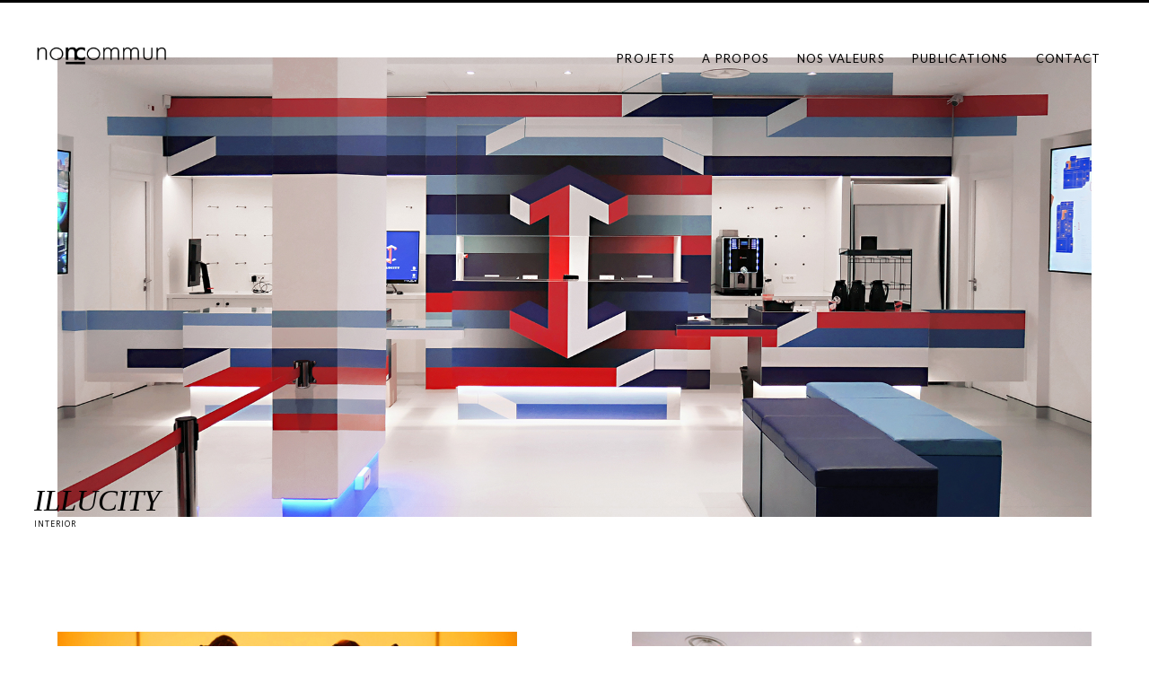

--- FILE ---
content_type: text/html; charset=UTF-8
request_url: http://www.noncommun.fr/portfolio/illucity/
body_size: 6993
content:
<!DOCTYPE html>
<!--[if lt IE 7]><html class="no-js lt-ie9 lt-ie8 lt-ie7 ie" lang="fr-FR" xmlns:og="http://opengraphprotocol.org/schema/" xmlns:fb="http://www.facebook.com/2008/fbml"><![endif]-->
<!--[if IE 7]><html class="no-js lt-ie9 lt-ie8 ie" lang="fr-FR" xmlns:og="http://opengraphprotocol.org/schema/" xmlns:fb="http://www.facebook.com/2008/fbml"><![endif]-->
<!--[if IE 8]><html class="no-js lt-ie9 ie" lang="fr-FR" xmlns:og="http://opengraphprotocol.org/schema/" xmlns:fb="http://www.facebook.com/2008/fbml"><![endif]-->
<!--[if gt IE 8]><!--> <html class="no-js" lang="fr-FR" xmlns:og="http://opengraphprotocol.org/schema/" xmlns:fb="http://www.facebook.com/2008/fbml"> <!--<![endif]-->
<head>

	<!-- META -->

	<meta charset="UTF-8" />
    <meta name="viewport" content="width=device-width, initial-scale=1, maximum-scale=1">
    <meta name="apple-mobile-web-app-capable" content="yes">
    <meta name="mobile-web-app-capable" content="yes">
	<meta name="format-detection" content="telephone=no">
	<meta http-equiv="X-UA-Compatible" content="IE=edge">

	
	<!-- LINKS -->

	<link rel="profile" href="http://gmpg.org/xfn/11" />
	<link rel="pingback" href="http://www.noncommun.fr/xmlrpc.php" />

		<link rel="shortcut icon" type="image/x-icon" href="http://www.noncommun.fr/wp-content/uploads/2015/01/FAVICON-OKbis-04-04.png" />
	
	<!-- WP HEAD -->

	<title>ILLUCITY &#8211; Noncommun Design Studio</title>
<link rel="alternate" type="application/rss+xml" title="Noncommun Design Studio &raquo; Flux" href="http://www.noncommun.fr/feed/" />
<link rel="alternate" type="application/rss+xml" title="Noncommun Design Studio &raquo; Flux des commentaires" href="http://www.noncommun.fr/comments/feed/" />
		<script type="text/javascript">
			window._wpemojiSettings = {"baseUrl":"https:\/\/s.w.org\/images\/core\/emoji\/72x72\/","ext":".png","source":{"concatemoji":"http:\/\/www.noncommun.fr\/wp-includes\/js\/wp-emoji-release.min.js?ver=4.5.33"}};
			!function(e,o,t){var a,n,r;function i(e){var t=o.createElement("script");t.src=e,t.type="text/javascript",o.getElementsByTagName("head")[0].appendChild(t)}for(r=Array("simple","flag","unicode8","diversity"),t.supports={everything:!0,everythingExceptFlag:!0},n=0;n<r.length;n++)t.supports[r[n]]=function(e){var t,a,n=o.createElement("canvas"),r=n.getContext&&n.getContext("2d"),i=String.fromCharCode;if(!r||!r.fillText)return!1;switch(r.textBaseline="top",r.font="600 32px Arial",e){case"flag":return r.fillText(i(55356,56806,55356,56826),0,0),3e3<n.toDataURL().length;case"diversity":return r.fillText(i(55356,57221),0,0),a=(t=r.getImageData(16,16,1,1).data)[0]+","+t[1]+","+t[2]+","+t[3],r.fillText(i(55356,57221,55356,57343),0,0),a!=(t=r.getImageData(16,16,1,1).data)[0]+","+t[1]+","+t[2]+","+t[3];case"simple":return r.fillText(i(55357,56835),0,0),0!==r.getImageData(16,16,1,1).data[0];case"unicode8":return r.fillText(i(55356,57135),0,0),0!==r.getImageData(16,16,1,1).data[0]}return!1}(r[n]),t.supports.everything=t.supports.everything&&t.supports[r[n]],"flag"!==r[n]&&(t.supports.everythingExceptFlag=t.supports.everythingExceptFlag&&t.supports[r[n]]);t.supports.everythingExceptFlag=t.supports.everythingExceptFlag&&!t.supports.flag,t.DOMReady=!1,t.readyCallback=function(){t.DOMReady=!0},t.supports.everything||(a=function(){t.readyCallback()},o.addEventListener?(o.addEventListener("DOMContentLoaded",a,!1),e.addEventListener("load",a,!1)):(e.attachEvent("onload",a),o.attachEvent("onreadystatechange",function(){"complete"===o.readyState&&t.readyCallback()})),(a=t.source||{}).concatemoji?i(a.concatemoji):a.wpemoji&&a.twemoji&&(i(a.twemoji),i(a.wpemoji)))}(window,document,window._wpemojiSettings);
		</script>
		<style type="text/css">
img.wp-smiley,
img.emoji {
	display: inline !important;
	border: none !important;
	box-shadow: none !important;
	height: 1em !important;
	width: 1em !important;
	margin: 0 .07em !important;
	vertical-align: -0.1em !important;
	background: none !important;
	padding: 0 !important;
}
</style>
<link rel='stylesheet' id='Lato-css'  href='http://fonts.googleapis.com/css?family=Lato%3A300%2C400%2C400italic%2C500%2C600%2C700%2C700%2C800%2C900&#038;ver=4.5.33' type='text/css' media='all' />
<link rel='stylesheet' id='Open+Sans-css'  href='http://fonts.googleapis.com/css?family=Open+Sans%3A300%2C400%2C400italic%2C500%2C600%2C700%2C700%2C800%2C900&#038;ver=4.5.33' type='text/css' media='all' />
<link rel='stylesheet' id='Tinos-css'  href='http://fonts.googleapis.com/css?family=Tinos%3A300%2C400%2C400italic%2C500%2C600%2C700%2C700%2C800&#038;ver=4.5.33' type='text/css' media='all' />
<link rel='stylesheet' id='lobo-style-css'  href='http://www.noncommun.fr/wp-content/themes/lobo/style.css?ver=4.5.33' type='text/css' media='all' />
<style id='lobo-style-inline-css' type='text/css'>


			/* CUSTOM FONTS */

			.actions .action,.compact-menu .main-d-nav ul li a, .view-item-btn, .item-meta h2, .prjct-hvr-title h2, body .module .heading, .blog-action-title, .blog-search-box, .comments-count, .comment-reply-link, .footer .social-area ul li a, .product .button, li.product .price, .product .item-cat, .cart-contents span, .shop_table *, .lobo-tabs .shop_table p, .lobo-tabs *, .lobo-tabs input[type="submit"], .lobo-tabs button, .order_details, .woocommerce-page .post-excerpt .variation p, #shop-search a, #shop-search .wsf-heading, .table-end { font-family: 'Lato', sans-serif; }

			.text-hero-title, .text-hero-subtitle { font-family: 'Lato', sans-serif; !important; }

			body, .hero-text-intro .hero-intro h1, .hero-text-intro .hero-intro h2, .inner-post .post-title, .comment-body p, .pagination div a, .call-to-action-btn a, .show-map-btn, .product-content, .product_title, .product-content h2, .product-content h3, .single-product .cart input, #lobo-reviews h5, #lobo-reviews .form input, #lobo-reviews .form select, #lobo-reviews .form textarea, #lobo-reviews .form-submit input#submit, .products > h2, .woocommerce-message .button, .blog-actions .woocommerce.widget .widget-title, .wcp-title, .woocommerce-page .the-post h2, .product-quantity .input-text, .lobo-tabs input, .lobo-tabs select, .lobo-tabs textarea, .lobo-tabs radio, .lobo-tabs checkbox, .lobo-tabs label, .lobo-tabs label abbr, .module .lobo-accordion h3, li.product .price del + ins, .country_select { font-family: 'Open Sans', sans-serif; }

			.contact-form form ::-webkit-input-placeholder { font-family: 'Open Sans', sans-serif; } .contact-form form ::-moz-placeholder { font-family: 'Open Sans', sans-serif; } .contact-form form ::-ms-input-placeholder { font-family: 'Open Sans', sans-serif; } 

			h1, h2, h3, h4, h5, h6, .inner-post .post-date, .inner-post footer a, .single-post h3, .single-post blockquote, .single-post .post-excerpt .left-note, .read-comments-btn, .author-post-meta, .comment-author-wrap, .single-post .comment-reply-title, .respond-field input, .respond-comment textarea, .comment-form input#submit, .submit-caption, .footer .credits, .module blockquote, .contact-form label, .galleria-run .text, #galleria .galleria-control, #galleria .galleria-counter, #galleria .galleria-info-description, #galleria .gal-close-btn, .royalSlider.tabs .rsTab, .rating-meta time, .wcp-subtitle strong, .wcp-subtitle a, .woocommerce-message, .woocommerce-error, .woocommerce-info, .lobo-tabs p, .payment_methods li label, .woocommerce-page .post-excerpt p, .woocommerce-page .post-excerpt dl, .order-actions a, .address a, .lobo-tabs address, #scriptie { font-family: 'Lato', sans-serif; }

			.hero-info h1, .hero-info h2, .secondary-typeface, .compact-menu .main-d-nav .menu-footer p, .module-title, .text-module .copy h4, .text-module .copy h5, .text-module .copy h6, .module-caption, .slide-caption, .prjct-description-head h3, body .module .copy-highlight, .item-meta .item-cat { font-family: 'Tinos', serif; }

			/* CUSTOM COLORS */

			::-moz-selection { background-color: #995646; }
			::selection { background-color: #995646; }

			#header .main-d-nav ul .sub-menu, .module-caption, .slide-caption, .audioplayer-bar-played, .post-item:hover .inner-post footer a, .cats a:after, .cats-blog a:after, .action a:after, .call-to-action-module h2:after, .call-to-action-module h3:after, .call-to-action-module h4:after, .mb_YTPseekbar, .comment-list .bypostauthor .comment-inner:after, .hero-info a:after, #galleria .galleria-info-description, .royalSlider.tabs .rsTab:after, .galleria-container.background--light .galleria-close-wrapper a:hover, .separator h3:after, .galleria-container.background--dark .galleria-close-wrapper a:hover, .separator h3:after, .galleria-close-wrapper a:hover, .separator h3:after, .single_add_to_cart_button, #lobo-reviews h5, li.product .view_button, .woocommerce-message .button, .blog-actions .woocommerce.widget > ul, .cart-contents span, #main-cart .widget_shopping_cart .button.view, .woocommerce-page input[type="submit"], .woocommerce-page button, .wc-button, .woo-cheader a:after, .wcp-subtitle a:after, #shop-search a:after, .mejs-controls .mejs-time-rail .mejs-time-current { background-color: #995646; }

			body .module .copy-highlight, .single-product .product_meta a:hover, .reviews-slider .rsArrow:hover .rsArrowIcn:before, .onsale, .woocommerce-message .button:hover, .blog-actions .woocommerce.widget .widget-title.expand:hover, .blog-actions .woocommerce.widget .widget-title.expand.opened, #main-cart .cart-title:first-letter, #main-cart .widget_shopping_cart .button:hover, .single_add_to_cart_button:hover, .woocommerce-page input[type="submit"]:hover, .woocommerce-page button:hover, .star-rating .star:before, .wcp-subtitle a:hover, .order-actions a:hover, a.wc-button:hover { color: #995646; }

			.woocommerce #s, .blog-actions .woocommerce.widget .widget-title.expand:hover, .blog-actions .woocommerce.widget .widget-title.expand.opened { border-color: #995646; }

			.compact-menu .main-d-nav .c-close-btn span, .actions-bottom .sticky-head-elmnts .hero-sticky-title, .actions-bottom .sticky-head-elmnts .action-scroll-top a i, .share-wdgt span, .overlay .close-btn span, .pagination .prev-post a, .woocommerce-pagination .page-numbers a:hover { background-color: rgb(181, 116, 94); }

			.blog-actions .cats-blog li a, .call-to-action-btn a, .show-map-btn { color: rgb(181, 116, 94); }

			.no-touch .compact-menu .main-d-nav ul li a:hover, .compact-menu .main-d-nav .menu-footer p .copy-highlight, .compact-menu .main-d-nav ul li.current a { color: rgb(190, 129, 115); }

			.pagination .next-post a, .comment-list .even, form input[type="submit"], .selector, .current-selector { background-color: rgb(193, 140, 122); }

			.comment-list .odd, .mb_YTPLoaded, .pagination, .video-embedded .vem-overlay:hover .vem-play, .mejs-overlay:hover .mejs-overlay-button, .mejs-controls .mejs-time-rail .mejs-time-loaded { background-color: rgb(208, 166, 153); }

			.rating-word { color: rgb(193, 140, 122); }

			.woocommerce-page .item-hover:hover:before { border-color: #995646; }

			a:active, a:focus, .no-touch a:active, .no-touch a:focus { color: rgb(87, 47, 40); }

			/* IE uses absolute paths to .cur files - YAY!!! :) */

			.ie .sldr-nofade .bottom-dark .hero-item .rsOverflow,
			.ie .sldr-nofade .top-dark .hero-item .rsOverflow,
			.ie .sldr-nofade .bottom-dark .grab-cursor,
			.ie .sldr-nofade .top-dark .grab-cursor {  
			  cursor: url(http://www.noncommun.fr/wp-content/themes/lobo/img/grab-sldr-light.cur), move !important;
			}
			.ie .sldr-nofade .bottom-light .hero-item .rsOverflow,
			.ie .sldr-nofade .top-light .hero-item .rsOverflow,
			.ie .sldr-nofade .bottom-light .grab-cursor,
			.ie .sldr-nofade .top-light .grab-cursor {
			  cursor: url(http://www.noncommun.fr/wp-content/themes/lobo/img/grab-sldr-dark.cur), move !important;
			}
			.ie .bottom-dark .hero-item .rsOverflow .rsArrowLeft,
			.ie .top-dark .hero-item .rsOverflow .rsArrowLeft,
			.ie .bottom-dark .rsArrowLeft .grab-cursor,
			.ie .top-dark .rsArrowLeft .grab-cursor,
			.ie .galleria-container.background--dark .galleria-image-nav-left i {  
			  cursor: url(http://www.noncommun.fr/wp-content/themes/lobo/img/grab-gallery-left-light.cur), move !important;
			}
			.ie .bottom-light .hero-item .rsOverflow .rsArrowLeft,
			.ie .top-light .hero-item .rsOverflow .rsArrowLeft,
			.ie .bottom-light .rsArrowLeft .grab-cursor,
			.ie .top-light .rsArrowLeft .grab-cursor,
			.ie .galleria-container.background--light .galleria-image-nav-left i {  
			  cursor: url(http://www.noncommun.fr/wp-content/themes/lobo/img/grab-gallery-left-dark.cur), move !important;
			}
			.ie .bottom-dark .hero-item .rsOverflow .rsArrowRight,
			.ie .top-dark .hero-item .rsOverflow .rsArrowRight,
			.ie .bottom-dark .rsArrowRight .grab-cursor,
			.ie .top-dark .rsArrowRight .grab-cursor,
			.ie .galleria-container.background--dark .galleria-image-nav-right i { 
				cursor: url(http://www.noncommun.fr/wp-content/themes/lobo/img/grab-gallery-right-light.cur), move !important;
			}
			.ie .bottom-light .hero-item .rsOverflow .rsArrowRight,
			.ie .top-light .hero-item .rsOverflow .rsArrowRight,
			.ie .bottom-light .rsArrowRight .grab-cursor,
			.ie .top-light .rsArrowRight .grab-cursor,
			.ie .galleria-container.background--light .galleria-image-nav-right i {  
			  cursor: url(http://www.noncommun.fr/wp-content/themes/lobo/img/grab-gallery-right-dark.cur), move !important;
			}

			/* CUSTOM CSS */

		
</style>
<script type='text/javascript' src='http://www.noncommun.fr/wp-includes/js/jquery/jquery.js?ver=1.12.4'></script>
<script type='text/javascript' src='http://www.noncommun.fr/wp-includes/js/jquery/jquery-migrate.min.js?ver=1.4.1'></script>
<script type='text/javascript' src='http://www.noncommun.fr/wp-content/themes/lobo/js/comment-reply.js?ver=4.5.33'></script>
<link rel='https://api.w.org/' href='http://www.noncommun.fr/wp-json/' />
<link rel="EditURI" type="application/rsd+xml" title="RSD" href="http://www.noncommun.fr/xmlrpc.php?rsd" />
<link rel="wlwmanifest" type="application/wlwmanifest+xml" href="http://www.noncommun.fr/wp-includes/wlwmanifest.xml" /> 
<link rel='prev' title='Us' href='http://www.noncommun.fr/portfolio/us/' />
<link rel='next' title='La Recharge Idôle' href='http://www.noncommun.fr/portfolio/la-recharge-idole/' />
<meta name="generator" content="WordPress 4.5.33" />
<link rel="canonical" href="http://www.noncommun.fr/portfolio/illucity/" />
<link rel='shortlink' href='http://www.noncommun.fr/?p=2549' />
<link rel="alternate" type="application/json+oembed" href="http://www.noncommun.fr/wp-json/oembed/1.0/embed?url=http%3A%2F%2Fwww.noncommun.fr%2Fportfolio%2Fillucity%2F" />
<link rel="alternate" type="text/xml+oembed" href="http://www.noncommun.fr/wp-json/oembed/1.0/embed?url=http%3A%2F%2Fwww.noncommun.fr%2Fportfolio%2Fillucity%2F&#038;format=xml" />
<meta property="og:title" content="ILLUCITY"/><meta property="og:type" content="article"/><meta property="og:url" content="http://www.noncommun.fr/portfolio/illucity/"/><meta property="og:site_name" content="Noncommun Design Studio"/><meta property="og:description" content="..." /><meta name="twitter:card" value="summary"><meta itemprop="image" content="http://www.noncommun.fr/wp-content/uploads/2019/07/I-00.jpg"> <meta name="twitter:image:src" content="http://www.noncommun.fr/wp-content/uploads/2019/07/I-00.jpg"><meta property="og:image" content="http://www.noncommun.fr/wp-content/uploads/2019/07/I-00.jpg" /><style type="text/css">

			html, * html body {
				margin-top: 0 !important;
			}

			#wpadminbar {
				background: rgba(0, 0, 0, .4) !important;
				opacity: .7 !important;
				-ms-filter:"progid:DXImageTransform.Microsoft.Alpha(Opacity=70)" !important;
				filter: alpha(opacity=70) !important;
			}

		</style>
<!-- BEGIN ExactMetrics v5.3.8 Universal Analytics - https://exactmetrics.com/ -->
<script>
(function(i,s,o,g,r,a,m){i['GoogleAnalyticsObject']=r;i[r]=i[r]||function(){
	(i[r].q=i[r].q||[]).push(arguments)},i[r].l=1*new Date();a=s.createElement(o),
	m=s.getElementsByTagName(o)[0];a.async=1;a.src=g;m.parentNode.insertBefore(a,m)
})(window,document,'script','https://www.google-analytics.com/analytics.js','ga');
  ga('create', 'UA-58995481-1', 'auto');
  ga('send', 'pageview');
</script>
<!-- END ExactMetrics Universal Analytics -->
		
</head>


<body id="body" class="single single-portfolio postid-2549 parallax sticky-head no-cmpt sldr-noloop sldr-fade sticky-default push-back-actions">

	<!-- Start main wrapper -->
    <div id="main-wrapper">

        <span class="menu-firer"><a href="#"><i class="icon-menu"></i><small>Menu</small></a></span>
        
        
       	<!-- Start Main Nav -->
        <header id="header">
            <div id="nav-wrapper">

            	<a href="http://www.noncommun.fr" title="Home" class="logo" style="width:150px;height:100px">

				<!-- Get logo -->
				
	                <img class="logo-light regular-logo" src="http://www.noncommun.fr/wp-content/uploads/2015/01/LOGO-2-BLANC-02.png" alt="Noncommun Design Studio">
	                <img class="logo-dark regular-logo" src="http://www.noncommun.fr/wp-content/uploads/2015/01/LOGO-2-NOIR-02-02-02.png" alt="Noncommun Design Studio">
	                <img class="logo-light retina-logo" src="http://www.noncommun.fr/wp-content/uploads/2015/01/151003-LOGO-SITE3.svg" alt="Noncommun Design Studio">
	                <img class="logo-dark retina-logo" src="http://www.noncommun.fr/wp-content/uploads/2015/01/151003-LOGO-SITE2.svg" alt="Noncommun Design Studio">

            	</a>

            	<!-- Complete menu -->
                <nav class="main-d-nav iefix">

	            	<ul id="menu-default-menu" class="sf-menu"><li id="menu-item-404" class="menu-item"><a href="http://www.noncommun.fr/">Projets</a></li>
<li id="menu-item-604" class="menu-item"><a href="http://www.noncommun.fr/a-propos/">A propos</a></li>
<li id="menu-item-2604" class="menu-item"><a href="http://www.noncommun.fr/nos-valeurs/">NOS VALEURS</a></li>
<li id="menu-item-2018" class="menu-item"><a href="http://www.noncommun.fr/publications/">PUBLICATIONS</a></li>
<li id="menu-item-145" class="menu-item"><a href="http://www.noncommun.fr/contact/">Contact</a></li>
<li class="selector"></li><li class="current-selector"></li></ul>
					<!-- Compact Menu -->

					
                </nav>
                
            </div>

        </header>
        <!-- End Main Nav -->

        <!-- Hero Start -->

        <div class="hero-spacer" style="height: 130px;"></div>

        <section class="hero-module">

        	<div class="hero-info">
            <h1 class="hero-title">ILLUCITY</h1>
            <span class="subtitle">Interior</span>
        </div>
            <div class="overlay">
                <span class="close-btn">
                    <span class="hr"></span>
                    <span class="vr"></span>
                </span>
            </div>

            <div class="sticky-head-elmnts">
                <div class="actions">

                	
                		<div class="action"><a href="http://www.noncommun.fr/" class="action-link">Portfolio</a></div>

               		
               		
                	
                	
                	
                	
						<div class="action action-scroll-top" data-action="scroll"><a href="#">GO TOP<i class="icon-up-open-big"></i></a></div>
                    	
                	                    
                </div>

                <h2 class="hero-sticky-title">ILLUCITY</h2>

            </div>

        	
            <div class="hero-info-shdw"></div>

            <section id="hero-wrapper" class="face-control" data-height-type="auto" data-height-value="">
	        <span class="target target-top"></span>
	        <span class="target target-bottom"></span><figure class="hero-image hero-item"><img src="http://www.noncommun.fr/wp-content/uploads/2019/07/I-H.jpg" alt="" ></figure></section>
        </section>

        <!-- Hero End -->

        <!-- Content Start -->

        <section id="content-wrapper">
	<section class="content-module clearfix" data-cols="2"><div id="module-25490" class="module default-module" data-size="2-1" data-i="1" data-bgimage="http://www.noncommun.fr/wp-content/uploads/2019/07/I-02-960x480.jpg"></div><div id="module-25491" class="module default-module" data-size="2-2" data-draggable.preventclickevent="1" data-i="1" data-bgimage="http://www.noncommun.fr/wp-content/uploads/2019/07/I-01-960x960.jpg"></div><div id="module-25492" class="module text-module" data-size="2-1" data-verticalalign="middle" data-customtransform="left" data-color="#000000" data-bgcolor="#ffffff"><div class="copy"><div><div><p>Création d&rsquo;interventions graphiques et d&rsquo;illusions d&rsquo;optique pour Illucity, premier <span class="st">parc d&rsquo;aventure en réalité virtuelle</span> à Paris.</p>
<p>Projet en collaboration avec Alexandre Lelarge, Productman et EBO.</p>
</div></div></div></div><div id="module-25493" class="module default-module" data-size="3-2" data-i="1" data-bgimage="http://www.noncommun.fr/wp-content/uploads/2019/07/I-03-1440x960.jpg"></div><div id="module-25494" class="module default-module" data-size="1-2" data-i="1" data-bgimage="http://www.noncommun.fr/wp-content/uploads/2019/07/I-04-480x960.jpg"></div><div id="module-25495" class="module default-module" data-size="2-2" data-i="1" data-bgimage="http://www.noncommun.fr/wp-content/uploads/2019/07/I-05-960x960.jpg"></div><div id="module-25496" class="module default-module" data-size="2-3" data-i="1" data-bgimage="http://www.noncommun.fr/wp-content/uploads/2019/07/I-06-960x1440.jpg"></div><div id="module-25497" class="module default-module" data-size="2-1" data-i="1" data-bgimage="http://www.noncommun.fr/wp-content/uploads/2019/07/I-07-960x480.jpg"></div><div id="module-25498" class="module default-module" data-size="2-1" data-i="1" data-bgimage="http://www.noncommun.fr/wp-content/uploads/2019/07/I-08-960x480.jpg"></div><div id="module-25499" class="module default-module" data-size="2-2" data-i="1" data-bgimage="http://www.noncommun.fr/wp-content/uploads/2019/07/I-09-960x960.jpg"></div><div class="module pagination-module" data-size="1-1" data-bgimage="http://www.noncommun.fr/wp-content/uploads/2019/09/IDOLE-mini-480x480.jpg"><div><a title="La Recharge Idôle" href="http://www.noncommun.fr/portfolio/la-recharge-idole/?id=399" class="btn-link">Previous Project</a></div></div><div class="module pagination-module" data-size="1-1" data-bgimage="http://www.noncommun.fr/wp-content/uploads/2024/09/00-1-480x480.jpg"><div><a title="Us" href="http://www.noncommun.fr/portfolio/us/?id=399" class="btn-link">Next Project</a></div></div></section>
            <div class="clearfix"></div>

        </section>

        <!-- Content End -->

        <!-- Footer -->
        
       <footer class="footer">
       		<div class="social-area">
                <ul><li><a target="_self" href="https://www.facebook.com/pages/Non-Commun/1603837986556802?fref=ts#" title="Join us on Facebook" class="shr-btn-facebook"><span>Facebook</span><i class="icon-facebook"></i></a></li><li><a target="_self" href="https://www.instagram.com/studio_noncommun/" title="Join us on Instagram" class="shr-btn-instagram"><span>Instagram</span><i class="icon-instagram"></i></a></li><li><a target="_self" href="https://fr.pinterest.com/noncommun/#" title="Join us on Pinterest" class="shr-btn-pinterest"><span>Pinterest</span><i class="icon-pinterest"></i></a></li></ul>            </div>
            <div class="credits">
                <p>© noncommun. All rights reserved. 2020</p>
            </div>
        </footer>

    </div>

	<!-- Preloader -->

	<div id="preloader">
	    <div class="preloader-image" style="background-image:url(http://www.noncommun.fr/wp-content/uploads/2019/07/I-00-190x190.jpg);"></div>
	    <div id="spinner"></div>
	</div>

    <!-- Sharing Start -->

    
    <!-- Sharing End -->
	
	<!-- IE7 Message Start -->
	<div id="oldie">
		<p>This is a unique website which will require a more modern browser to work!<br /><br />
		<a href="https://www.google.com/chrome/" target="_blank">Please upgrade today!</a>
		</p>
	</div>
	<!-- IE7 Message End -->

	<!-- No Scripts Message -->
	<noscript id="scriptie">
		<div>
			<p>This is a modern website which will require Javascript to work. <br />Please turn it on!			</p>
		</div>
	</noscript>

    <!-- THE END -->

	4/iLEIuzkdsL8VYnJ2lNaVUvcOmCYQ7PhUxxWpPDI7L2U.gqD_sLZ3fHEcoiIBeO6P2m-6X71VlgI<script type='text/javascript' src='http://www.noncommun.fr/wp-content/themes/lobo/js/modernizr-2.6.2.min.js'></script>
<script type='text/javascript' src='http://www.noncommun.fr/wp-content/themes/lobo/js/plugins.js'></script>
<script type='text/javascript'>
/* <![CDATA[ */
var themeObjects = {"base":"http:\/\/www.noncommun.fr\/wp-content\/themes\/lobo","galleriaSkin":"http:\/\/www.noncommun.fr\/wp-content\/themes\/lobo\/js\/galleria-themes\/skin-01\/galleria-skin.js","textReviews":"Reviews","textSort":"Sort by","wooCommerce23":""};
/* ]]> */
</script>
<script type='text/javascript' src='http://www.noncommun.fr/wp-content/themes/lobo/js/main.js'></script>
<script type='text/javascript' src='http://www.noncommun.fr/wp-includes/js/wp-embed.min.js?ver=4.5.33'></script>

</body>
</html>

--- FILE ---
content_type: text/css
request_url: http://www.noncommun.fr/wp-content/themes/lobo/style.css?ver=4.5.33
body_size: 48524
content:
/*-----------------------------------------------------------------------------------

   Theme Name: Lobo
   Theme URI: vankarwai.com/themes/lobo-agency/
   Description: Lobo Agency - Premium Wordpress Portfolio Theme for Creatives & Agencies
   Author: VanKarWai
   Author URI: http://themeforest.net/user/VanKarWai
   License: GNU General Public License version 3.0 & Envato Regular/Extended License
   License URI:  http://www.gnu.org/licenses/gpl-3.0.html & http://themeforest.net/licenses
   Version: 2.3.6

   All PHP code is released under the GNU General Public Licence version 3.0
   All HTML/CSS/JAVASCRIPT code is released under Envato's Regular/Extended License (http://themeforest.net/licenses)

-----------------------------------------------------------------------------------*/

@charset "UTF-8";

/*! normalize.css v3.0.1 | MIT License | git.io/normalize */html{font-family:sans-serif;-ms-text-size-adjust:100%;-webkit-text-size-adjust:100%}body{margin:0}article,aside,details,figcaption,figure,footer,header,hgroup,main,nav,section,summary{display:block}audio,canvas,progress,video{display:inline-block;vertical-align:baseline}audio:not([controls]){display:none;height:0}[hidden],template{display:none}a{background:transparent}a:active,a:hover{outline:0}abbr[title]{border:none}b,strong{font-weight:bold}dfn{font-style:italic}h1{font-size:2em;margin:.67em 0}mark{background:#ff0;color:#000}small{font-size:80%}sub,sup{font-size:75%;line-height:0;position:relative;vertical-align:baseline}sup{top:-0.5em}sub{bottom:-0.25em}img{border:0}svg:not(:root){overflow:hidden}figure{margin:0;}hr{-moz-box-sizing:content-box;box-sizing:content-box;height:0}pre{overflow:auto}code,kbd,pre,samp{font-family:monospace,monospace;font-size:1em}button,input,optgroup,select,textarea{color:inherit;font:inherit;margin:0}button{overflow:visible}button,select{text-transform:none}button,html input[type="button"],input[type="reset"],input[type="submit"]{-webkit-appearance:button;cursor:pointer}button[disabled],html input[disabled]{cursor:default}button::-moz-focus-inner,input::-moz-focus-inner{border:0;padding:0}input{line-height:normal}input[type="checkbox"],input[type="radio"]{box-sizing:border-box;padding:0}input[type="number"]::-webkit-inner-spin-button,input[type="number"]::-webkit-outer-spin-button{height:auto}input[type="search"]{-webkit-appearance:textfield;-moz-box-sizing:content-box;-webkit-box-sizing:content-box;box-sizing:content-box}input[type="search"]::-webkit-search-cancel-button,input[type="search"]::-webkit-search-decoration{-webkit-appearance:none}fieldset{border:1px solid #c0c0c0;margin:0 2px;padding:.35em .625em .75em}legend{border:0;padding:0}textarea{overflow:auto}optgroup{font-weight:bold}table{border-collapse:collapse;border-spacing:0}td,th{padding:0}

html,
button,
input,
select,
textarea { color: #222; }

::selection { background: #fff85f; color: #000; }
::-moz-selection { background: #fff85f; color: #000; }

hr {
    display: block;
    height: 1px;
    border: 0;
    border-top: 1px solid #ccc;
    margin: 1em 0;
    padding: 0;
}

audio,
canvas,
img,
video { vertical-align: middle; }
fieldset { border: 0; margin: 0; padding: 0; }
textarea { resize: vertical; }

/* Browse Happy prompt
   ========================================================================== */
.browsehappy {
    margin: 0.2em 0;
    background: #ccc;
    color: #000;
    padding: 0.2em 0;
}

/* Template´s main styles
   ========================================================================== */

/* STYLES GUIDE
-----------------------------------------------------------------------------
    1. Main elements
        1.1 Typography
        1.2 Header
            1.2.1 Navigation
            1.2.2 Hero area
        1.3 Content
          1.3.1 Portfolio
          1.3.2 Default content areas
        1.4 Footer
    2. Home / Portfolio
    3. Single project
    4. Default pages
    5. Blog cover
    6. Single post
    7. Contact
    8. Forms
*/


/* 1. MAIN ELEMENTS
----------------------------------------------------------------------------- */


html.img-full {
	background-size: cover;
	background-repeat: no-repeat;
	background-position: center center;
	background-attachment: fixed;
}
html.img-repeat {
	background-repeat: repeat;
	background-attachment: fixed;
}

/* 1.1 Typography
----------------------------------------------------------------------------- */
/*Main tipography*/
#header nav a,
.actions .action { font-family: 'Lato', 'HelveticaNeue', helvetica, arial, sans-serif; }
#header nav a {
    font-size: 13px;
    line-height: 14px;
    font-weight: normal;
    letter-spacing: 1.3px;
}
.main-d-nav .current a { font-weight: 900; }

html { background-color: #FFF; }
body { font-family: 'Open Sans', 'Lato', 'HelveticaNeue', helvetica, arial, sans-serif; background: #000; overflow-y: scroll; }

h1,
h2,
h3,
h4,
h6,
h6 { font-family: 'Lekton', 'Open Sans', 'Lato', 'HelveticaNeue', helvetica, arial, sans-serif; font-weight: normal; margin: 0; }
.hero-info h1,
.hero-info h2 {
  font-family: 'Crimson Text', Times, serif; font-style: italic;
  font-size: 33px;
  font-weight: 400;
  font-style: italic;
  text-align: center;
  padding-right: 3px;
  -webkit-transition: color 0.2s ease-out;
     -moz-transition: color 0.2s ease-out;
      -ms-transition: color 0.2s ease-out;
       -o-transition: color 0.2s ease-out;
          transition: color 0.2s ease-out;
}
.secondary-typeface { font-family: 'Crimson Text', Times, serif; font-style: italic; }


a,
a:visited {
    color: inherit;
    text-decoration: none;
    cursor: pointer;
    outline: none;
    -webkit-transition: color 0.2s ease-out;
       -moz-transition: color 0.2s ease-out;
        -ms-transition: color 0.2s ease-out;
         -o-transition: color 0.2s ease-out;
            transition: color 0.2s ease-out;
}
 
/*.no-touch control to prevent hover behaviors for touch devices */
.no-touch a:hover {
    color: inherit;
    -webkit-transition: color 0.2s linear;
       -moz-transition: color 0.2s linear;
        -ms-transition: color 0.2s linear;
         -o-transition: color 0.2s linear;
            transition: color 0.2s linear;
}
 
a:active,
a:focus,
.no-touch a:active,
.no-touch a:focus {
    color: #feea00;
    -webkit-transition: color 0.2s linear;
       -moz-transition: color 0.2s linear;
        -ms-transition: color 0.2s linear;
         -o-transition: color 0.2s linear;
            transition: color 0.2s linear;
}

a, a:focus { outline: none !important; }

ul { margin: 0; padding: 0; }
ul li { list-style: none; margin: 0; padding: 0; }
ul li ul { margin: 15px 0 0 20px; }
ul li ul li ul { margin: 15px 0 0 40px;}

.module blockquote { position: relative; font-style: italic; }

/* Preloader/Spinner
---------------------------------------------*/
#preloader {
  position: fixed;
  display: block;
  width: 100%;
  height: 100%;
  top: 0;
  right: 0;
  bottom: 0;
  left: 0;
  background: #FFF;
  z-index: 11000;
}
#spinner {
  position: relative;
  height: 95px;
  width: 95px;
  top: 45%;
  margin:0 auto;
  margin-bottom: -45px;
  border-radius:100%;
  -webkit-animation: rotation 0.750s infinite linear;
    -moz-animation: rotation 0.750s infinite linear;
      -o-animation: rotation 0.750s infinite linear;
         animation: rotation 0.750s infinite linear;
}
#spinner:before {
  content:"";
  display:block;
  position:absolute;
  left:-3px;
  top:-3px;
  height:100%;
  width:100%;
  border-top: 1px solid rgba(136, 136, 136, 1);
  border-left: 3px solid transparent;
  border-bottom: 3px solid transparent;
  border-right: 3px solid transparent;
  border-radius: 100%;
}
@-webkit-keyframes rotation {
   from {-webkit-transform: rotate(0deg);}
   to {-webkit-transform: rotate(359deg);}
}
@-moz-keyframes rotation {
   from {-moz-transform: rotate(0deg);}
   to {-moz-transform: rotate(359deg);}
}
@-o-keyframes rotation {
   from {-o-transform: rotate(0deg);}
   to {-o-transform: rotate(359deg);}
}
@keyframes rotation {
   from {transform: rotate(0deg);}
   to {transform: rotate(359deg);}
}

.preloader-image {
  position: absolute;
  margin: 0 auto;
  left: 1%;
  right: 1%;
  top: 45%;
  width: 95px;
  height: 95px;
  background: none center center no-repeat transparent;
  background-size: 95px 95px;
  -webkit-border-radius: 50%;
     -moz-border-radius: 50%;
      -ms-border-radius: 50%;
       -o-border-radius: 50%;
          border-radius: 50%;
}

/* 1.2 Header
----------------------------------------------------------------------------- */
/* > 1.2.1 Navigation
----------------------------------------------------------------------------- */
#main-wrapper { position: relative; background: #222; opacity: 0; }
#header {
    position: absolute;
    width: 100%;
    max-height: 127px;
    z-index: 11000;
}
#header.sticky {
    position: fixed;
    top: 0;
    -webkit-transition: top 500ms cubic-bezier(0.230, 1.000, 0.320, 1.000); 
       -moz-transition: top 500ms cubic-bezier(0.230, 1.000, 0.320, 1.000); 
         -o-transition: top 500ms cubic-bezier(0.230, 1.000, 0.320, 1.000); 
            transition: top 500ms cubic-bezier(0.230, 1.000, 0.320, 1.000);
    
}
header#header.hide-menu { top: -300px; }
#nav-wrapper {
    position:absolute;
    width:100%;
    padding:0;
    background:rgba(255, 255, 255, 0);
    z-index: 100;
    -webkit-transform-style: preserve-3d;
     -webkit-transition: background 0.3s ease; 
       -moz-transition: background 0.3s ease; 
         -o-transition: background 0.3s ease; 
            transition: background 0.3s ease;
}
.no-nav-selector #nav-wrapper { border-top: 0px solid #000; }
.no-nav-selector #header .main-d-nav ul li a:hover { color: #000; }
.sticky #nav-wrapper { background:rgba(255, 255, 255, 1); }
.logo {
  position: absolute;
  display: block;
  width: 77px;
  height: 50px;
  left: 3%;
  top: 36px;
  z-index: 100001;
}
.logo-dark,
.logo-light {
  opacity: 0;
  -webkit-transition: opacity 500ms cubic-bezier(0.230, 1.000, 0.320, 1.000); 
     -moz-transition: opacity 500ms cubic-bezier(0.230, 1.000, 0.320, 1.000); 
       -o-transition: opacity 500ms cubic-bezier(0.230, 1.000, 0.320, 1.000); 
          transition: opacity 500ms cubic-bezier(0.230, 1.000, 0.320, 1.000);
}

.logo-light { opacity: 1; }
#header #nav-wrapper.enabled .logo-dark { opacity: 1; } /*enables the black logo version when the menu back is present*/
#header #nav-wrapper.enabled .logo-light { opacity: 0; }

.logo a,
.logo img { position: absolute; }
.logo img { width: 100%; max-width: 100%; height: auto; }

#header .main-d-nav {
  position: absolute;
  display: inline-block;
  background: rgba(255, 255, 255, 0);
  border-top: 3px solid #000;
  width: 100%;
  top: 0;
  padding: 40px 3% 40px 0;
  -webkit-box-sizing: border-box;
     -moz-box-sizing: border-box;
      -ms-box-sizing: border-box;
       -o-box-sizing: border-box;
          box-sizing: border-box;
  -webkit-transition: background-color 0.5s cubic-bezier(0.230, 1.000, 0.320, 1.000); 
     -moz-transition: background-color 0.5s cubic-bezier(0.230, 1.000, 0.320, 1.000); 
       -o-transition: background-color 0.5s cubic-bezier(0.230, 1.000, 0.320, 1.000); 
          transition: background-color 0.5s cubic-bezier(0.230, 1.000, 0.320, 1.000);
}
.main-d-nav.zifix {
  z-index: 99998;
}
/*In case of sticky nav (when user scrolls up), force to show nav element black versions (black logo, black options...) because menu background is white */
#header.sticky #nav-wrapper .main-d-nav { background: rgba(250, 250, 250, 1) !important; }
#header.sticky #nav-wrapper .main-d-nav ul li a { color: #000 !important; }
#header.sticky #nav-wrapper .logo-dark { opacity: 1; }
#header.sticky #nav-wrapper .logo-light { opacity: 0; }

#header #nav-wrapper.enabled .main-d-nav { background: rgba(255, 255, 255, 1); }
#header #nav-wrapper.enabled .main-d-nav ul li a { color: #000; }
#header .main-d-nav ul{
  position:relative;
  list-style:none;
  text-align:right;
  /*Trick to remove margins when using inline-block for list elements*/
  /*inline-block is a whitespace dependent method and renders a 4px margin to the right of each element.*/
  letter-spacing: -4px;
}
#header .main-d-nav ul li{
  display:inline-block;
  margin:0;
  padding:0;
  /*To make effective the method to remove the 4px extra margin with inline blocks
  we need to remove the lettering spacing within the children element now*/
  letter-spacing: 0;
}
#header .main-d-nav ul li a {
  padding: 15px 15px;
  display: block;
  text-decoration: none;
  text-transform: uppercase;
  color: #FFF;
  margin: 0;
  -webkit-transition: color 0.555s cubic-bezier(0.230, 1.000, 0.320, 1.000); 
     -moz-transition: color 0.555s cubic-bezier(0.230, 1.000, 0.320, 1.000); 
       -o-transition: color 0.555s cubic-bezier(0.230, 1.000, 0.320, 1.000); 
          transition: color 0.555s cubic-bezier(0.230, 1.000, 0.320, 1.000);
}
.no-touch #header .main-d-nav ul li a:hover {  color: inherit; }

/*in case of remove selector handlers options is enabled*/
.menu-selector-disabled #nav-wrapper { border-top: 0; }
.menu-selector-disabled #main-nav .main-d-nav ul li a { padding: 15px 15px; }

.selector,
.current-selector{
  position: absolute;
  height: 3px;
  background: #feffb1;
  top: -43px;
  -webkit-transition: all 0.5s cubic-bezier(0.230, 1.000, 0.320, 1.000); 
     -moz-transition: all 0.5s cubic-bezier(0.230, 1.000, 0.320, 1.000); 
       -o-transition: all 0.5s cubic-bezier(0.230, 1.000, 0.320, 1.000); 
          transition: all 0.5s cubic-bezier(0.230, 1.000, 0.320, 1.000);
      
}
.selector { background:#ffffd1; }
.compact-menu .selector, .compact-menu .current-selector { display: none !important; }

#header .main-d-nav ul .sub-menu {
  display: none;
  position: absolute;
  right: -5%;
  top: 40px;
  background: #fff85f;
  padding: 10px 5%;
  -webkit-box-sizing: border-box;
     -moz-box-sizing: border-box;
      -ms-box-sizing: border-box;
       -o-box-sizing: border-box;
          box-sizing: border-box;
}
#header .main-d-nav ul li ul { margin: 0; }
.compact-menu #header .main-d-nav ul .sub-menu {
  display: block;
}

/* Superfish Submenus */
.sf-menu ul {
  position: absolute;
  display: none;
  top: 100%;
  left: 0;
  z-index: 99;
}
.no-cmpt .sf-menu li:hover > ul,
.no-cmpt .sf-menu li.sfHover > ul { display: block; }

.sf-menu a { display: block; position: relative; }
.sf-menu ul ul { top: 0; left: 100%; }

/* Superfish horizontal nav */
.sf-navbar {
  background: #BDD2FF;
  position: relative;
  margin-bottom: 5em;
}
.sf-navbar:before {
  content: '';
  position: absolute;
  left: 0;
  z-index: -1;
  background-color: #BDD2FF;
  height: 200%;
  width: 100%;
}
.sf-navbar ul {
  box-shadow: none;
}
.sf-navbar li {
  background: #AABDE6;
  position: static;
}
.sf-navbar > li > a,
.sf-navbar > li > ul > li > a {
  border: none;
}
.sf-navbar > li > ul {
  min-width: 36em; /* set this to whatever suits your design */
}
.sf-navbar ul li {
  background: #BDD2FF;
  position: relative;
}
.sf-navbar ul ul {
  left: 0;
  top: 100%;
}
.sf-navbar ul ul li {
  width: 100%;
}
.sf-navbar > li > ul > li {
  float: left;
}
/* point all arrows down */
.sf-arrows.sf-navbar ul .sf-with-ul:after {
  margin-top: -3px;
  margin-right: 0;
  border-color: transparent;
  border-top-color: #dFeEFF; /* edit this to suit design (no rgba in IE8) */
  border-top-color: rgba(255,255,255,.5);
}
.sf-arrows.sf-navbar ul > li > .sf-with-ul:focus:after,
.sf-arrows.sf-navbar ul > li:hover > .sf-with-ul:after,
.sf-arrows.sf-navbar ul > .sfHover > .sf-with-ul:after {
  border-color: transparent;
  border-top-color: white;
}
/*These elements are only available/visible when compact mode menu is enabled*/
.main-d-nav .menu-footer,
.main-d-nav .menu-footer-social { position: absolute; right: -9999px;}
.explorer .logo { z-index: 0; }

.main-d-nav .menu-footer .menu-logo .logo { z-index: inherit; }

/* >> 1.2.1 Navigation > Compact menu mode behaviors & building
----------------------------------------------------------------------------- */
.compact-menu .main-d-nav {
  position: fixed;
  display: table;
  width: 50.5%;
  height: 100%;
  top: 0;
  right: 0;
  background-color: #212121;
  background-repeat: no-repeat; 
  background-position: center;
  opacity: 0;
  -webkit-background-size: cover;
     -moz-background-size: cover;
       -o-background-size: cover;
          background-size: cover;
  -webkit-transition: opacity 0.75s cubic-bezier(0.230, 1.000, 0.320, 1.000); 
     -moz-transition: opacity 0.75s cubic-bezier(0.230, 1.000, 0.320, 1.000); 
       -o-transition: opacity 0.75s cubic-bezier(0.230, 1.000, 0.320, 1.000); 
          transition: opacity 0.75s cubic-bezier(0.230, 1.000, 0.320, 1.000);
}
.compact-menu .main-d-nav.iefix { z-index: 9; }
.explorer.compact-menu .main-d-nav { left: 50%;  }
.compact-menu-open .main-d-nav { opacity: 1; }
.compact-menu .main-d-nav > ul {
  padding: 0 5%;
  display: table-cell;
  width: 100%;
  text-align: center;
  vertical-align: middle;
  opacity: 0;
  -webkit-transform: translateX(50px);
     -moz-transform: translateX(50px);
      -ms-transform: translateX(50px);
       -o-transform: translateX(50px);
          transform: translateX(50px);
  -webkit-transition: all 1s cubic-bezier(0.230, 1.000, 0.320, 1.000); 
     -moz-transition: all 1s cubic-bezier(0.230, 1.000, 0.320, 1.000); 
       -o-transition: all 1s cubic-bezier(0.230, 1.000, 0.320, 1.000); 
          transition: all 1s cubic-bezier(0.230, 1.000, 0.320, 1.000);
}
.compact-menu-open .main-d-nav > ul {
  opacity: 1;
  -webkit-transform: translateX(0);
     -moz-transform: translateX(0);
      -ms-transform: translateX(0);
       -o-transform: translateX(0);
          transform: translateX(0);
}
.compact-menu .main-d-nav ul li { margin-bottom: 0.8em; }
.compact-menu .main-d-nav ul li a {
  font-family: 'Lato', 'HelveticaNeue', helvetica, arial, sans-serif;
  color: #FFF;
  font-size: 30px;
  text-transform: uppercase;
}
.compact-menu .main-d-nav ul li.current a,
.no-touch .compact-menu .main-d-nav ul li a:hover { color: #fffbb3; }
/*In case that compact menu is enabled remove the top border*/
.compact-menu #nav-wrapper { border-top: none; }
/*Hidding body overflow to prevent scrolling the page*/
/*body.compact-menu-open { overflow: hidden; }*/
.menu-firer { display: none; }
.menu-firer .icon-menu {
  color: #FFF;
  font-size: 30px;
  position: absolute;
  top: 5%;
  right: 5%;
}
.menu-firer .icon-menu:hover { color: #FFF; }
.menu-firer small { display: none; }
.menu-firer.action small { display: block; font-size: inherit; }
.sticky-head-elmnts.hello .menu-firer span { display: block; }
.compact-menu .menu-firer {
  position: absolute;
  display: block;
  right: 5%;
  top: 45px;
  z-index: 1000;
}
.compact-menu-open .menu-firer { opacity: 0; }
/*When firer is with actions buttons*/
.compact-menu .actions .menu-firer.action {
  position: relative;
  right: 0;
  top: 0;
  z-index: 1000;
}

/*classes to manage the compact menu opening*/
.compact-menu #main-wrapper {
  right: 0;
  -webkit-transition: right 0.555s cubic-bezier(0.230, 1.000, 0.320, 1.000); 
     -moz-transition: right 0.555s cubic-bezier(0.230, 1.000, 0.320, 1.000); 
       -o-transition: right 0.555s cubic-bezier(0.230, 1.000, 0.320, 1.000); 
          transition: right 0.555s cubic-bezier(0.230, 1.000, 0.320, 1.000); 
}
.compact-menu #main-wrapper.menu-open { right: 50%; width: 100%; }
.compact-menu .actions,
.compact-menu .hero-sticky-title {
  -webkit-transition: all 0.555s cubic-bezier(0.230, 1.000, 0.320, 1.000);
     -moz-transition: all 0.555s cubic-bezier(0.230, 1.000, 0.320, 1.000);
       -o-transition: all 0.555s cubic-bezier(0.230, 1.000, 0.320, 1.000);
          transition: all 0.555s cubic-bezier(0.230, 1.000, 0.320, 1.000);
}
.compact-menu-open .actions,
.compact-menu-open .hero-sticky-title {
  opacity: 0;
  right: 50% !important;
}
.compact-menu-open .c-menu-open-overlay { display: none; }
.compact-menu.compact-menu-open .c-menu-open-overlay {
  position: absolute;
  display: block;
  width: 100%;
  height: 100%;
  top: 0;
  right: 0;
  bottom: 0;
  left: 0;
  z-index: 10001;
}
.compact-menu .menu-footer {
  right: inherit;
  left: 5%;
  bottom: 9%;
}
.compact-menu .main-d-nav .menu-footer .logo { position: relative; }
.compact-menu .main-d-nav .menu-footer p {
  position: relative;
  width: 37%;
  font-family: 'Crimson Text', Times, serif;
  font-size: 13px;
  line-height: 17px;
  color: #FFF;
  left: 3%;
  top: 40px;
  letter-spacing: 1.1px;
}
.compact-menu .main-d-nav .menu-footer p .copy-highlight { font-style: italic; color: #fffbb3; }
.compact-menu .main-d-nav .social-area {
  position: absolute;
  bottom: 5%;
  right: 5%;
}
.compact-menu .main-d-nav .social-area ul li {
  display: inline-block;
  font-style: 15px;
}
.compact-menu .main-d-nav .social-area ul li a { display: block; text-indent: -9999px; }
.compact-menu .main-d-nav .social-area ul li a i {
  display: block;
  font-size: 17px;
  text-indent: 0;
  position: relative;
  left: 0;
  margin-right: 10px;
  -webkit-transition: color 0.2s ease-out;
     -moz-transition: color 0.2s ease-out;
      -ms-transition: color 0.2s ease-out;
       -o-transition: color 0.2s ease-out;
          transition: color 0.2s ease-out;
}
.no-touch .compact-menu .main-d-nav .social-area ul li a .icon-twitter:hover { color: #00acee; }
.no-touch .compact-menu .main-d-nav .social-area ul li a .icon-facebook:hover { color: #3b5998; }
.no-touch .compact-menu .main-d-nav .social-area ul li a .icon-behance:hover { color: #1769FF; }
.no-touch .compact-menu .main-d-nav .social-area ul li a .icon-pinterest:hover { color: #c00014; }
.no-touch .compact-menu .main-d-nav .social-area ul li a .icon-gplus:hover { color: #dd4b39; }
.no-touch .compact-menu .main-d-nav .social-area ul li a .icon-youtube:hover { color: #c4302b; }
.no-touch .compact-menu .main-d-nav .social-area ul li a .icon-vimeo:hover { color: #44bbff; }
.no-touch .compact-menu .main-d-nav .social-area ul li a .icon-tumblr:hover { color: #34526f; }
.no-touch .compact-menu .main-d-nav .social-area ul li a .icon-evernote:hover { color: #5ba525; }
.no-touch .compact-menu .main-d-nav .social-area ul li a .icon-instagram:hover { color: #3F729B; }
.no-touch .compact-menu .main-d-nav .social-area ul li a .icon-soundcloud:hover { color: #F76700; }
.no-touch .compact-menu .main-d-nav .social-area ul li a .icon-linkedin:hover { color: #007FB1; }
.no-touch .compact-menu .main-d-nav .social-area ul li a .icon-flickr:hover { color: #FF0084; }

.compact-menu .main-d-nav .c-close-btn {
  position: absolute;
  width: 25px;
  height: 25px;
  top: 5%;
  right: 5%;
  -webkit-transform: rotate(45deg);
     -moz-transform: rotate(45deg);
      -ms-transform: rotate(45deg);
       -o-transform: rotate(45deg);
          transform: rotate(45deg);
}
.no-touch .compact-menu .main-d-nav .c-close-btn:hover { cursor: pointer; }
.compact-menu .main-d-nav .c-close-btn span{
  position: absolute;
  display: block;
  width: 21px;
  height: 2px;
  background: #feff95;
  right: 13px;
  top: 10px;
  left: 1px;
  -webkit-transition: height 0.150s ease-out;
     -moz-transition: height 0.150s ease-out;
      -ms-transition: height 0.150s ease-out;
       -o-transition: height 0.150s ease-out;
          transition: height 0.150s ease-out;
}
.compact-menu .main-d-nav .c-close-btn:hover span { height: 4px; }
.compact-menu .main-d-nav .c-close-btn .vr {
-webkit-transform: rotate(90deg);
   -moz-transform: rotate(90deg);
    -ms-transform: rotate(90deg);
     -o-transform: rotate(90deg);
        transform: rotate(90deg);
}

/*Compact sub-navigation*/
.compact-menu .sf-menu ul {
  position: relative;
  margin: 20px 0;
  top: 0 !important;
}
.compact-menu .main-d-nav .sf-menu ul li a { font-size: 10px !important; opacity: 0.5; }
.no-touch .compact-menu .main-d-nav .sf-menu ul li a:hover { opacity: 1; }

/*Boxed layout*/
.boxed-layout #main-wrapper {
  max-width: 75%;
  margin: 0 auto;
}
.boxed-layout #hero-wrapper {
  max-width: 75%;
  margin: 0px auto;
  left: 0px;
}
.boxed-layout .hero-module {
  max-width: 75%;
  margin: 0 auto;
}
.boxed-layout .content-module { max-width: 100%; }
.boxed-layout .sticky-head-elmnts {
	width: 75%;
	max-width: 75%;
	margin: 0 auto;
}
.boxed-layout .actions {
	width: 75%;
	margin: 0 auto;
	left: 1%;
	right: 1% !important;
	padding: 0;
	text-align: right;
	padding-right: 2%;
	box-sizing: border-box;
}
.boxed-layout .hero-sticky-title {
	max-width: 75%;
	margin: 0 auto;
	left: 5%;
	right: 1%;
}

/* > 1.2.2 Hero area
----------------------------------------------------------------------------- */
#hero-wrapper {
    position: fixed;
    width: 100%;
    max-width: 100%;
    z-index: 1;
    top: 0;
}
.compact-menu #hero-wrapper {
  right: 0;
  -webkit-transition: right 0.555s cubic-bezier(0.230, 1.000, 0.320, 1.000); 
     -moz-transition: right 0.555s cubic-bezier(0.230, 1.000, 0.320, 1.000); 
       -o-transition: right 0.555s cubic-bezier(0.230, 1.000, 0.320, 1.000); 
          transition: right 0.555s cubic-bezier(0.230, 1.000, 0.320, 1.000); 
}
.compact-menu #hero-wrapper.menu-open { right: 50%; width: 99.9%; overflow: hidden; }
.hero-spacer {
	z-index: 0;
  -webkit-transition: height 1s cubic-bezier(0.230, 1.000, 0.320, 1.000); 
     -moz-transition: height 1s cubic-bezier(0.230, 1.000, 0.320, 1.000); 
       -o-transition: height 1s cubic-bezier(0.230, 1.000, 0.320, 1.000); 
          transition: height 1s cubic-bezier(0.230, 1.000, 0.320, 1.000); 
}
.no-hero .hero-spacer { height: 125px; }
.no-hero #hero-wrapper { background: #222; }
.hero-item { position: relative; height: auto; }
.sticky-head #hero-wrapper.sticky{ overflow: hidden; z-index: 1000; }
#hero-wrapper figure { display: block; width: 100%; overflow: hidden; }
.resize-heros #hero-wrapper img { width:100%; height: auto; margin-top: 0 !important; }
.no-resize-heros #hero-wrapper img { position:relative; }

.hero-info {
    position: absolute;
    left: 3%;
    top: -85px;
    color: #FFF;
    opacity: 1;
    z-index: 100;
}
.hero-info a { display: inline-block; position: relative; }
.hero-info .subtitle {
    font-size: 9px;
    letter-spacing: 1px;
    text-align: left;
    display: block;
    text-transform: uppercase;
    -webkit-transition: color 0.2s ease-out;
       -moz-transition: color 0.2s ease-out;
        -ms-transition: color 0.2s ease-out;
         -o-transition: color 0.2s ease-out;
            transition: color 0.2s ease-out;
}
.hero-text-intro .hero-info { display: none; }

/*In case of top slider is enabled, this rule manages the hero title
for each slide instead of having a single title*/
.hero-info.rsABlock {
  top: inherit;
  bottom: 5%;
  left: 4%;
}
.hero-sticky-title,
.actions-bottom .sticky-head-elmnts .hero-sticky-title {
    position: fixed;
    display: block;
    font-size: 13px !important;
    color: #FFF;
    font-weight: 700 !important;
    top: -150px;
    left: 3%;
    z-index: -1;
    -webkit-transition: top 0.3s cubic-bezier(0.230, 1.000, 0.320, 1.000), opacity 0.35s linear; 
       -moz-transition: top 0.3s cubic-bezier(0.230, 1.000, 0.320, 1.000), opacity 0.35s linear; 
         -o-transition: top 0.3s cubic-bezier(0.230, 1.000, 0.320, 1.000), opacity 0.35s linear; 
            transition: top 0.3s cubic-bezier(0.230, 1.000, 0.320, 1.000), opacity 0.35s linear;
}
.hero-sticky-title.hello { top: 33px; z-index: 10001; }
.enabled-sticky-shadow .hero-sticky-title.hello { color: #FFF; }
.stroke-actions-enabled .hero-sticky-title.hello { text-shadow: 0.35px 0.5px 4px rgba(150, 150, 150, 0.75); }
.actions-bottom .sticky-head-elmnts .hero-sticky-title { background: transparent; bottom: auto; }
.actions {
    position: fixed;
    right: 3%;
    top: -150px;
    color: #FFF;
    z-index: -1;
    -webkit-transition: top 0.35s cubic-bezier(0.230, 1.000, 0.320, 1.000), opacity 0.35s linear; 
       -moz-transition: top 0.35s cubic-bezier(0.230, 1.000, 0.320, 1.000), opacity 0.35s linear; 
         -o-transition: top 0.35s cubic-bezier(0.230, 1.000, 0.320, 1.000), opacity 0.35s linear; 
            transition: top 0.35s cubic-bezier(0.230, 1.000, 0.320, 1.000), opacity 0.35s linear;
}
.actions.hello { top: 28px; z-index: 10001; }
body.push-back-actions:not(.woocommerce-page) .actions { right: 3% !important; }
.action { position: relative; }
.action,
.compact-menu .menu-firer.action { display: inline-block; margin-right: 15px; }
body.compact-menu .action:last-child { margin-right: 0; }
.action a {
  display: block;
  font-size: 11px;
  font-weight: 700;
  text-transform: uppercase;
  color: #FFF;
}
.enabled-sticky-shadow .actions.hello .action a { color: #FFF; }
.stroke-actions-enabled .actions a { text-shadow: 0.35px 0.5px 4px rgba(150, 150, 150, 0.75); }
.action a i { display: none; }

/*.actions-bottom is the class to place the actions in the bottom area*/
.actions-bottom .sticky-head-elmnts{
  position: fixed;
  width: 100%;
  height: 40px;
  background: #FFF;
  bottom: -50px;
  z-index: 100001;
  -webkit-transition: bottom 1.3s cubic-bezier(0.230, 1.000, 0.320, 1.000);
     -moz-transition: bottom 1.3s cubic-bezier(0.230, 1.000, 0.320, 1.000);
       -o-transition: bottom 1.3s cubic-bezier(0.230, 1.000, 0.320, 1.000);
          transition: bottom 1.3s cubic-bezier(0.230, 1.000, 0.320, 1.000);
}
.actions-bottom .sticky-head-elmnts.hello { bottom: 0; }
.actions-bottom .sticky-head-elmnts .actions,
.actions-bottom .sticky-head-elmnts .hero-sticky-title {
  position: relative;
  width: auto;
  text-align: center;
  line-height: 40px;
  margin: 0 auto;
  top: auto;
  right: auto;
}
.actions-bottom .sticky-head-elmnts .action a,
.actions-bottom .sticky-head-elmnts .hero-sticky-title { color: #000; }
.actions-bottom .sticky-head-elmnts .hero-sticky-title {
  position: absolute;
  font-weight: bold;
  background: #feff95;
  padding: 0 50px;
  bottom: 0;
  left: 0;
}
.actions-bottom .sticky-head-elmnts .action-scroll-top { position: absolute; margin-right: 0; right: 0; }
.actions-bottom .sticky-head-elmnts .action-scroll-top a { text-indent: -9999px; right: 0; }
.actions-bottom .sticky-head-elmnts .action-scroll-top a i {
  position: absolute;
  display: inline-block;
  font-size: 17px;
  line-height: 45px;
  text-indent: 0;
  background: #feff95;
  padding: 0 10px;
  margin: 0;
  right: 0;
}
.actions-bottom .sticky-head-elmnts .action-scroll-top a:hover i { background: #000; color: #FFF; }

.hero-info-shdw {
    position: absolute;
    top: -100px;
    width: 100%;
    height: 100px;
    background: #000;
    opacity: 0;
    z-index: 10;
    -webkit-transition: opacity 0.5s cubic-bezier(0.230, 1.000, 0.320, 1.000); 
       -moz-transition: opacity 0.5s cubic-bezier(0.230, 1.000, 0.320, 1.000); 
         -o-transition: opacity 0.5s cubic-bezier(0.230, 1.000, 0.320, 1.000); 
            transition: opacity 0.5s cubic-bezier(0.230, 1.000, 0.320, 1.000);
}
.enabled-sticky-shadow .hero-info-shdw.sticky{
    position: fixed;
    top: -1px;
    opacity: 0.35;
    z-index: 2000;
}
/*Styles for "hero intro" (hero is no media, it is a intro text)*/
.hero-text-intro .hero-intro h1,
.hero-text-intro .hero-intro h2 {
  font-family: 'Open Sans', 'Lato', 'HelveticaNeue', helvetica, arial, sans-serif;
  font-size: 72px;
  line-height: 1em;
  font-weight: bold;
  font-weight: 800;
}
.hero-text-intro .hero-intro .text-module .copy p { font-size: 21px; line-height: 1.65em; }
.hero-text-intro .hero-intro .text-module { margin: 0 !important; padding: 0 !important; }
.hero-text-intro .hero-intro .copy { margin: 0 !important; padding: 0 !important; width: 100% !important; }
.hero-intro .copy > div > div { padding: 50px 11% !important; }

.share-wdgt {
    position: fixed;
    width: 80%;
    max-width: 570px;
    left: 50%;
    top: 48.5%;
    z-index: 10001;
    opacity: 0;
    visibility: hidden;
    -webkit-transform: translate(-50%, -50%);
       -moz-transform: translate(-50%, -50%);
        -ms-transform: translate(-50%, -50%);
         -o-transform: translate(-50%, -50%);
            transform: translate(-50%, -50%);
    -webkit-transition: all 0.7s cubic-bezier(0.230, 1.000, 0.320, 1.000); 
       -moz-transition: all 0.7s cubic-bezier(0.230, 1.000, 0.320, 1.000); 
         -o-transition: all 0.7s cubic-bezier(0.230, 1.000, 0.320, 1.000); 
            transition: all 0.7s cubic-bezier(0.230, 1.000, 0.320, 1.000);
}
.share-wdgt .header img { width: 100%; max-width: 100%; height: auto; }
.share-wdgt.hey { visibility: visible; top: 50%; opacity: 1; }
.share-wdgt span {
    display: block;
    width: 100%;
    height: auto;
    background: #feff95;
    color: #1b1b1b;
    font-size: 13px;
    line-height: 35px;
    text-align: center;
    text-transform: uppercase;
}
.share-btns {
    display: block;
    width: 100%;
    height: auto;
    background: #121212;
    margin: 0;
    padding: 0;
    letter-spacing: -4px;
}
.share-btns li{
    display: inline-block;
    letter-spacing: 0;
    width: 14.26% !important;
    height: 80px;
}
.shr-btn{
    display: block;
    width: 100%;
    font-size: 17px;
    text-align: center;
    line-height: 80px;
    -webkit-transition: background 0.2s ease-out;
       -moz-transition: background 0.2s ease-out;
        -ms-transition: background 0.2s ease-out;
         -o-transition: background 0.2s ease-out;
            transition: background 0.2s ease-out;
}
.share-btns li:nth-child(odd) .shr-btn { background: #121212; }
.share-btns li:nth-child(even) .shr-btn { background: #1a1a1a; }
.share-btns li a i { color: #3C3C3C; }
.no-touch .shr-btn:hover i { color: #FFF; }
.share-btns li .btn-twitter:hover{ background: #00acee; }
.share-btns li .btn-facebook:hover{ background: #3b5998; }
.share-btns li .btn-gplus:hover{ background: #dd4b39; }
.share-btns li .btn-pinterest:hover{ background: #c00014; }
.share-btns li .btn-youtube:hover{ background: #c4302b; }
.share-btns li .btn-vimeo:hover{ background: #44bbff; }
.share-btns li .btn-linkedin:hover{ background: #44bbff; }
.share-btns li .btn-tumblr:hover{ background: #34526f; }
.share-btns li .btn-evernote:hover{ background: #5ba525; }
.share-btns li .btn-reddit:hover{ background: #FF4500; }

.cats {
  position: fixed;
  display: none;
  width: auto;
  margin: 0;
  padding: 0;
  top: 50%;
  left: 50%;
  z-index: 1000;
  -webkit-transform: translate(-50%, -50%);
     -moz-transform: translate(-50%, -50%);
      -ms-transform: translate(-50%, -50%);
       -o-transform: translate(-50%, -50%);
          transform: translate(-50%, -50%);
  -webkit-transition: all 0.5s cubic-bezier(0.230, 1.000, 0.320, 1.000); 
     -moz-transition: all 0.5s cubic-bezier(0.230, 1.000, 0.320, 1.000); 
       -o-transition: all 0.5s cubic-bezier(0.230, 1.000, 0.320, 1.000); 
          transition: all 0.5s cubic-bezier(0.230, 1.000, 0.320, 1.000);
}
.cats.hey { top: 48.5%; }
.cats li { list-style: none; text-align: center; }
.cats li a {
  display: inline-block;
  font-size: 35px;
  line-height: 2em;
  font-weight: 400;
  text-align: center;
  text-transform: uppercase;
  letter-spacing: 4px;
  color: #FFF;
  border-bottom: 1px solid transparent;
}
.cats li a:hover { color: #FFF; }

.overlay {
  position: fixed;
  display: none;
  width: 100%;
  height: 100%;
  background: #2C2222;
  top: 0;
  right: 0;
  bottom: 0;
  left: 0;
  z-index: 1000;
  opacity: 0.93;
  -webkit-transform-style: preserve-3d;
  -webkit-backface-visibility: hidden;
}
.overlay .close-btn {
  position: absolute;
  top: 50%;
  left: 150px;
  opacity: 0;
  -webkit-transform: rotate(45deg);
     -moz-transform: rotate(45deg);
      -ms-transform: rotate(45deg);
       -o-transform: rotate(45deg);
          transform: rotate(45deg);
  -webkit-transition: opacity 75ms ease-out;
       -moz-transition: opacity 75ms ease-out;
        -ms-transition: opacity 75ms ease-out;
         -o-transition: opacity 75ms ease-out;
            transition: opacity 75ms ease-out;
}
.overlay:hover { cursor: none; }
.overlay:hover .close-btn { opacity: 1; }
.overlay .close-btn span{
  position: absolute;
  display: block;
  width: 21px;
  height: 2px;
  background: #feff95;
}
.overlay .close-btn .vr {
-webkit-transform: rotate(90deg);
   -moz-transform: rotate(90deg);
    -ms-transform: rotate(90deg);
     -o-transform: rotate(90deg);
        transform: rotate(90deg);
}

.background--light li a,
.background--complex li a {
  color: #000;
}
.background--dark li a {
  color: #FFF;
}

/*Targets are helpers to define the color based on the img in background*/
.target {
  position: absolute;
  display: block;
  width: 95%;
  height: 5px;
  margin: 0 auto;
  left: 1%;
  right: 1%;
  z-index: 100;
  /*background: pink;*/
}
.target-top { top: 5px; }
.target-bottom { bottom: 75px; }
#hero-wrapper.sticky .target-bottom { bottom: 5px; }

/*classes to manage logo versions with backgroundCheck()*/
.top-light .logo-dark { opacity: 1; }
.top-dark .logo-dark { opacity: 0; }
.top-light .logo-light { opacity: 0; }
.top-dark .logo-light { opacity: 1; }

.top-light #header .main-d-nav ul li a { color: #000; }
.top-light  .menu-firer .icon-menu { color: #000; }
.bottom-light  .hero-info .hero-title,
.bottom-light  .hero-info .subtitle { color: #000; }
.bottom-light .hero-sticky-title { color: #000; }
.bottom-light .action a { color: #000; }

/*View items button short*/
a.view-item-btn {
  font-family: 'Lato', 'HelveticaNeue', helvetica, arial, sans-serif;
  font-weight: 400;
  letter-spacing: 2px;
  text-transform: uppercase;
  width: 100%;
  height: 125px;
  display: block;
  position: absolute;
  clear: both;
  bottom: 0;
  background: #F3F3F3;
  color: #333;
  line-height: 125px;
  text-align: center;
  -webkit-transition: background 0.5s cubic-bezier(0.230, 1.000, 0.320, 1.000); 
     -moz-transition: background 0.5s cubic-bezier(0.230, 1.000, 0.320, 1.000); 
       -o-transition: background 0.5s cubic-bezier(0.230, 1.000, 0.320, 1.000); 
          transition: background 0.5s cubic-bezier(0.230, 1.000, 0.320, 1.000);
}
.view-item-btn i {
  position: absolute;
  right: 5%;
  font-size: 25px;
}
.view-item-btn:hover { background: #000; color: #F3F3F3 !important; }
.view-item-btn:hover i { color: #F3F3F3; }

/* Fix for YouTube */
.hero-video #ytVideo-hero iframe, .video-module iframe {
  -webkit-transform: scale(1.1);
  -ms-transform: scale(1.1);
  transform: scale(1.1);
}


/* 1.3 Content
----------------------------------------------------------------------------- */
#content-wrapper {
    position: relative;
    z-index: 10;
    overflow: hidden;
}
.content-module { z-index: 100; position: relative; background: #E0E0E0; }
.module-title {
  font-family: 'Crimson Text', Times, serif; font-style: italic;
  position: absolute;
  top: 9%;
  left: 7%;
  border-bottom: 2px solid;
  z-index: 100;
}
.module .img-asset { display: inline-block; margin-bottom: 25px; }
.module .img-asset > img {
  display: block;
  width: auto;
}

/*Absolute position for inner module elements*/
.module .custom-pos {
  position: absolute;
  width: 40%;
  max-width: 40%;
}
.module .custom-pos.top {
  top: 0;
  margin: 0 auto;
  left: 1%;
  right: 1%;
  padding: 0;
  box-sizing: border-box;
}
.module .custom-pos.top img, .module img.custom-pos.top { margin: 0 auto; }
.module .custom-pos.bottom {
  bottom: 0;
  margin: 0 auto;
  left: 1%;
  right: 1%;
  padding: 0;
  box-sizing: border-box;
}

.module .custom-pos img, .module img.custom-pos { max-width: 100%; height: auto; }
.module .custom-pos.bottom img, .module img.custom-pos.bottom { margin: 0 auto; }

.module .custom-pos.top-left {
  position: absolute;
  top: 5%;
  left: 5%;
  margin: 0;
  text-align: left;
}
.module .custom-pos.top-right {
  position: absolute;
  top: 5%;
  right: 5%;
  margin: 0;
  text-align: right;
}
.module .custom-pos.bottom-left {
  position: absolute;
  left: 5%;
  bottom: 5%;
  text-align: left;
}
.module .custom-pos.bottom-right {
  position: absolute;
  right: 5%;
  bottom: 5%;
  text-align: right;
}

/*this class helps to centering vertically & horizontally module blocks or single items*/
.vh-align {
  position: absolute;
  width: 65%;
  top: 50%;
  left: 50%;
  -webkit-transform: translate(-50%, -50%);
     -moz-transform: translate(-50%, -50%);
      -ms-transform: translate(-50%, -50%);
       -o-transform: translate(-50%, -50%);
          transform: translate(-50%, -50%);
}

/*Twitter widget*/
.twitter-feed { position: absolute; width: 100%; height: 100%; }
.tweet_list {
  position: absolute;
  background-image: url(img/twitter-feed-bg-logo.png);
  background-repeat: no-repeat;
  background-position: center;
  background-size: 35%;
  width: 100%;
  height: 100%;
  margin: 0;
  padding: 0;
  top: 0;
  left: 0;
}
div[data-size="2-2"].twitter-module .tweet_list .copy { width: 95%; }
.twitter-module .tweet_list .copy > div > div { padding: 0 15%; }
.tweet_list li { text-align: center; list-style: none !important; width: 100%; margin: 0 auto; }
.tweet_list li a { color: inherit; border-bottom: 1px dotted rgba(255,255,255,0.3); padding-bottom: 2px; }

/* Video module */
.module #vmPlayer {
  width: 100% !important;
  height: 100% !important;
}

.slider-module .rsFade .rsContainer:hover { cursor: pointer; }

/* > 1.3.1 Portfolio
----------------------------------------------------------------------------- */
.portfolio { position: relative; }
.prtfl-item {
  position: relative;
  overflow: hidden;
}
.prtfl-item:hover { cursor: pointer; }
.prtfl-item img { width: 100%; max-width: 100%; height:auto; }
.item-hover {
  position: absolute;
  background: rgba(255,255,255,0.85);
  top: 0;
  right: 0;
  bottom: 0;
  left: 0;
  opacity: 0;
  -webkit-box-sizing:border-box;
     -moz-box-sizing:border-box;
      -ms-box-sizing:border-box;
       -o-box-sizing:border-box;
          box-sizing:border-box;
  -webkit-transition: all 500ms cubic-bezier(0.230, 1.000, 0.320, 1.000); 
     -moz-transition: all 500ms cubic-bezier(0.230, 1.000, 0.320, 1.000); 
       -o-transition: all 500ms cubic-bezier(0.230, 1.000, 0.320, 1.000); 
          transition: all 500ms cubic-bezier(0.230, 1.000, 0.320, 1.000);
}
.no-touch .item-hover:hover { opacity: 1; }

.item-meta {
  position: absolute;
  width: 75%;
  height: auto;
  top: 50%;
  left: 50%;
  text-align: center;
  -webkit-transform: translate(-50%, -50%);
     -moz-transform: translate(-50%, -50%);
      -ms-transform: translate(-50%, -50%);
       -o-transform: translate(-50%, -50%);
          transform: translate(-50%, -50%);
}
.item-meta > * { color: #FFF; }

.item-meta h2,
.prjct-hvr-title h2 {
  position: relative;
  display: inline-block;
  width: auto;
  font-family: 'Lato', 'HelveticaNeue', helvetica, arial, sans-serif;
  font-size: 19px;
  line-height: 1.3em;
  font-weight: bolder;
  text-transform: uppercase;
  color: #000;
  -webkit-transition: all 500ms cubic-bezier(0.230, 1.000, 0.320, 1.000); 
     -moz-transition: all 500ms cubic-bezier(0.230, 1.000, 0.320, 1.000); 
       -o-transition: all 500ms cubic-bezier(0.230, 1.000, 0.320, 1.000); 
          transition: all 500ms cubic-bezier(0.230, 1.000, 0.320, 1.000);
}
.item-meta h3,
.prjct-hvr-title h3 {
  font-size: 15px;
  font-weight: normal;
  font-style: italic;
  color: #000;
  margin: 0;
  margin-top: 7px;
}
.item-meta small {
  position: absolute;
  top: -17px;
  margin-left: -40px;
}

/*Special hover for big portfolio items (Home Alternative)*/
.no-touch .prjct-hvr-title {
  position: absolute;
  padding: 100px;
  background: #FFF;
  color: #000;
  text-align: center;
  left: 50%;
  top: 37%;
  -webkit-transform: translate(-50%, -30%);
     -moz-transform: translate(-50%, -30%);
      -ms-transform: translate(-50%, -30%);
       -o-transform: translate(-50%, -30%);
  box-sizing: border-box;
  max-width: 500px;
  opacity: 0;
  -webkit-transition: all 0.7s cubic-bezier(0.230, 1.000, 0.320, 1.000); 
     -moz-transition: all 0.7s cubic-bezier(0.230, 1.000, 0.320, 1.000); 
       -o-transition: all 0.7s cubic-bezier(0.230, 1.000, 0.320, 1.000); 
          transition: all 0.7s cubic-bezier(0.230, 1.000, 0.320, 1.000);
}
.module:hover > .prjct-hvr-title { opacity: 1; top: 35%; }

/* > 1.3.2 Default content areas / Includes parts of single project page
----------------------------------------------------------------------------- */
.project-stream { position: relative; }
.module {
  position: relative;
  display: block;
  float: left;
  margin: 0;
  padding: 0;
  overflow: hidden;
}
.module img {
  display: block;
  width: auto;
  border: 0;
  -ms-interpolation-mode: bicubic;
}
/*Deault values to be modified with js
to fit all the responsive stages*/
div[data-size="1-0"] { width: 25%; height: auto; }
div[data-size="2-0"] { width: 50%; height: auto; }
div[data-size="3-0"] { width: 75%; height: auto; }
div[data-size="4-0"] { width: 100%; height: auto; }
div[data-size="1-0"], div[data-size="2-0"], div[data-size="3-0"], div[data-size="4-0"] { height: auto; padding: 0 !important; }
div[data-size="1-1"] { width: 25%; height: 480px; }
div[data-size="1-2"] { width: 25%; height: 960px; }
div[data-size="1-3"] { width: 25%; height: 1440px; }
div[data-size="1-4"] { width: 25%; }
div[data-size="2-1"] { width: 50%; height: 480px; }
div[data-size="2-2"] { width: 50%; height: 960px; }
div[data-size="2-3"] { width: 50%; height: 1440px; }
div[data-size="2-4"] { width: 50%; }
div[data-size="3-1"] { width: 75%; height: 480px; }
div[data-size="3-2"] { width: 75%; height: 960px; }
div[data-size="3-3"] { width: 75%; height: 1440px; }
div[data-size="3-4"] { width: 75%; }
div[data-size="4-1"] { width: 100%; height: 480px; }
div[data-size="4-2"] { width: 100%; height: 960px; }
div[data-size="4-3"] { width: 100%; height: 1440px; }
div[data-size="4-4"] { width: 100%; }
.group-modules { position: relative; width: 49.999%; }
.group-modules div { width: 24.999%; }
.full-module { position: relative; width: 100%; }

div[data-size="1-1"], 
div[data-size="1-2"], 
div[data-size="1-3"], 
div[data-size="1-4"], 
div[data-size="2-1"],
div[data-size="2-2"],
div[data-size="2-3"],
div[data-size="2-4"],
.project-stream {
  margin: 0;
  padding: 0;
  border: 0;
  outline: 0;
}

/*Default color scheme for modules*/
.module { background-color: #101010; color: #FFF; }
body .text-module,
.default-module {
  -webkit-box-sizing: border-box;
     -moz-box-sizing: border-box;
      -ms-box-sizing: border-box;
       -o-box-sizing: border-box;
          box-sizing: border-box;
}
div[data-bgimage],
article[data-bgimage],
section[data-bgimage] {
  -webkit-background-size: cover;
     -moz-background-size: cover;
       -o-background-size: cover;
          background-size: cover;
  -webkit-background-position: center;
     -moz-background-position: center;
       -o-background-position: center;
          background-position: center;
}
div[data-bgimagepattern],
article[data-bgimagepattern],
section[data-bgimagepattern] {
  -webkit-background-repeat: repeat;
     -moz-background-repeat: repeat;
       -o-background-repeat: repeat;
          background-repeat: repeat;
}
.copy { width: 100%; height: 100%; margin: 0 auto; }
.copy > div {
  display: table;
  width: 100%;
  height: 100%;
}
.copy > div > div {
  padding: 0 5%;
  display: table-cell;
  width: 100%;
  vertical-align: middle;
}
.text-module-inner,
.default-module-inner,
.list-module /* :) */ {
  position: absolute;
  width: 75%;
  top: 50%;
  left: 50%;
  -webkit-transform: translate(-50%, -50%);
     -moz-transform: translate(-50%, -50%);
      -ms-transform: translate(-50%, -50%);
       -o-transform: translate(-50%, -50%);
          transform: translate(-50%, -50%);
}

.image-0 {
	width: 100% !important;
	height: auto;
}

.default-module[data-url] {
	cursor: pointer;
}

/*text widths within modules*/
div[data-size="1-1"].text-module .copy,
div[data-size="1-2"].text-module .copy,
div[data-size="1-3"].text-module .copy,
div[data-size="1-4"].text-module .copy { width: 80%; }
div[data-size="2-1"].text-module .copy,
div[data-size="2-2"].text-module .copy,
div[data-size="2-3"].text-module .copy,
div[data-size="2-4"].text-module .copy { width: 70%; }
div[data-size="3-1"].text-module .copy,
div[data-size="3-2"].text-module .copy,
div[data-size="3-3"].text-module .copy,
div[data-size="3-4"].text-module .copy { width: 60%; }
div[data-size="4-1"].text-module .copy,
div[data-size="4-2"].text-module .copy,
div[data-size="4-3"].text-module .copy,
div[data-size="4-4"].text-module .copy { width: 50%; }

.text-module.custom-wrap .copy {
	width: 90% !important;
}
.text-module.auto-wrap, .default-module.auto-wrap {
	height: auto !important;
}

.text-module .copy p {
  font-size: 17px;
  line-height: 27px;
  font-weight: normal;
  font-weight: 400;
  margin-top: 0;
}

.text-module .copy h1,
.text-module .copy h2,
.text-module .copy h3,
.text-module .copy h4,
.text-module .copy h5,
.text-module .copy h6 { margin-bottom: 15px; }

.text-module .copy h4,
.text-module .copy h5,
.text-module .copy h6 { font-family: 'Crimson Text', Times, serif; font-style: italic; }

.text-module ul { margin: 0; padding: 0; }
.text-module ul li { list-style: none; }
.text-module a { color: inherit; }

.module-caption, .slide-caption {
  position:  absolute;
  bottom: 0;
  right: 0;
  font-family: 'Crimson Text', Times, serif; font-style: italic;
  font-size: 15px;
  background: #fff85f;
  color: #333;
  padding: 5px 9px;
}
.module .btn {
  display: inline-block;
  background: #000;
  color: #FFF;
  font-size: 11px;
  text-transform: uppercase;
  letter-spacing: 1px;
  line-height: 35px;
  padding: 3px 17px;
  margin: 7px 0;
  border: none;
  -webkit-border-radius: 7px;
     -moz-border-radius: 7px;
      -ms-border-radius: 7px;
       -o-border-radius: 7px;
          border-radius: 7px;
  -webkit-transition: all 500ms cubic-bezier(0.230, 1.000, 0.320, 1.000); 
     -moz-transition: all 500ms cubic-bezier(0.230, 1.000, 0.320, 1.000); 
       -o-transition: all 500ms cubic-bezier(0.230, 1.000, 0.320, 1.000); 
          transition: all 500ms cubic-bezier(0.230, 1.000, 0.320, 1.000);
}

.list-module ul {
  margin-top: 0;
  padding-left: 0;
}
.list-module ul li {
  list-style: none;
  display: block;
  float: left;
  margin-right: 6%;
  width: 8.25%;
}
.list-module ul li img { width: 100%; max-width: 100%; height: auto; }

.prjct-description {
  background: #ffffde;
  color: #070707;
}
.prjct-description-head {
  margin-bottom: 15%;
}
.prjct-description-head h3 {
  display: inline-block;
  font-family: 'Crimson Text', Times, serif;
  font-size: 39px;
  line-height: 1.3em;
  font-style: italic;
  font-weight: normal;
  border-bottom: 3px solid #070707;
}
.prjct-description-head ul { margin: 0; margin-top: 10px; padding: 0; }
.prjct-description-head ul li { font-size: 15px; list-style: none; display: block; margin-bottom: 3px; }
.prjct-description p {
  font-size: 17px;
  font-weight: 400;
  line-height: 1.55em;
  letter-spacing: 0.5px;
}

/*Slider items like services*/
.slide-inner {
  height: 100%;
  width: 75%;
  margin: 0 auto;
}

/*Team widget*/
.team-wdgt {
  z-index: 1;
}
.team-wdgt .img-asset {
  position: absolute;
  display: block;
  margin: 0;
  bottom: 0;
  left: 1%;
  right: 1%;
}
.team-wdgt .img-asset img { margin: 0 auto; max-width: 100%; }
.team-wdgt .member-info h3 { font-size: 19px; font-weight: bold; }
.team-wdgt .member-role { font-size: 12px; letter-spacing: 1px; }
.team-wdgt ul { margin: 0; padding: 0; }
.team-wdgt ul li {
  display: inline-block;
  list-style: none;
  margin: 0;
  margin-right: 0;
  padding: 7px 5px;
}
.team-wdgt ul li:first-child {
  padding-left: 0;
}
.team-wdgt .member-info ul li a span {
  display: none;
}
.team-info-area { position: absolute; width: 100%; height: 135px; background: #FFF; bottom: 0; z-index: 0; }
.team-wdgt.info-bottom .img-asset { bottom: 135px; }
.team-wdgt.info-bottom .img-asset img { max-width: 100%; margin: 0 auto; }
.team-wdgt.info-bottom  .rsABlock {
  bottom: 45px;
  top: auto;
  z-index: 1;
  margin: 0 auto;
  left: 1%;
  right: 1%;
  text-align: center;
}
.team-wdgt.info-bottom .rsBullets { bottom: 190px; }

/*Twitter widget*/
.twitter-feed .tweet_text {
  font-family: 'Monaco', Courier, monospace;
  font-size: 13px;
  line-height: 27px;
  letter-spacing: 1px;
}
.twitter-fllw-link {
  font-family: 'Monaco', Courier, monospace;
  text-align: center;
  font-size: 10px;
  text-transform: uppercase;
  letter-spacing: 1px;
  color: inherit !important;
  margin-top: 75px;
  opacity: 0.5;
}
.twitter-fllw-link:hover { opacity: 1; }

/*Text transform classes*/
body .module .big-text { font-size: 3.5em; line-height: 1.3em; }
body .module .middle-text { font-size: 1.3em; line-height: 1.7em; }
body .module .copy-highlight { font-family: 'Crimson Text', Times, serif; font-style: italic; font-style: italic; color: #fff85f; }
body .module .heading {
  font-family: 'Lato', 'HelveticaNeue', helvetica, arial, sans-serif;
  font-size: 1.3em;
  line-height: 1.3em;
  text-transform: uppercase;
  letter-spacing: 3px;
  font-weight: bold;
}

/*Call to action module*/
.call-to-action-achr {
  position: relative;
  display: block;
  width: 100%;
  height: 100%;
  background: rgba(0,0,0, 0.25);
  color: inherit;
  margin: 0;
  padding: 0;
  -webkit-transition: all 0.2s ease-out;
     -moz-transition: all 0.2s ease-out;
      -ms-transition: all 0.2s ease-out;
       -o-transition: all 0.2s ease-out;
          transition: all 0.2s ease-out;
}
.no-touch .call-to-action-achr:hover { background: rgba(255,255,255, 0.9); color: #000 !important; }
.call-to-action-achr h2,
.call-to-action-achr h3,
.call-to-action-achr h4 { display: inline-block; }
.call-to-action-achr .call-action-icon {
  position: absolute;
  display: block;
  width: 100%;
  font-size: 20px;
  left: 0;
}
.call-to-action-achr:hover .call-action-icon { font-size: 23px; }

/*Audio modules*/
.audioplayer {
  height: 100%;
  color: #FFF;
  text-shadow: 1px 1px 0 #000;
  z-index: 1;
}
  .audioplayer-mini {
    width: 2.5em; /* 40 */
    margin: 0 auto;
  }
  .audioplayer > div {
    position: absolute;
  }
  .audioplayer > div a,
  .audioplayer *, .audioplayer *:before,
  .audioplayer *:after {
    -webkit-transition: all 0.333s ease-out;
       -moz-transition: all 0.333s ease-out;
        -ms-transition: all 0.333s ease-out;
         -o-transition: all 0.333s ease-out;
            transition: all 0.333s ease-out;
  }
  .audioplayer-playpause {
    width: 10px;
    height: 100%;
    text-align: left;
    text-indent: -9999px;
    cursor: pointer;
    z-index: 2;
    top: 0;
    left: 50%;
    margin-left: -5px;
  }
  .audioplayer-mini .audioplayer-playpause { width: 100%; }
  .audioplayer-playpause a {
    display: block;
  }
    .audioplayer:not(.audioplayer-playing) .audioplayer-playpause a {
      width: 0;
      height: 0;
      border: 0.5em solid transparent; /* 8 */
      border-right: none;
      border-left-color: #fff;
      content: '';
      position: absolute;
      top: 50%;
      left: 50%;
      margin: -0.5em 0 0 -0.25em; /* 8 4 */
    }
    .audioplayer.dark .audioplayer-playpause a,
    .audioplayer.dark .audioplayer-playing a { border-left-color: #000 !important; }
    .audioplayer-playing.dark .audioplayer-playpause a:before,
    .audioplayer-playing.dark .audioplayer-playpause a:after { background: #000 !important; }
    .dark .audioplayer-volume-button a { background-color: #000; }
    .dark .audioplayer-volume-button a:before { border-right-color: #000; }
    .audioplayer.dark:not(.audioplayer-mute) .audioplayer-volume-button a:after { border-color: #000; }
    .audioplayer-playing .audioplayer-playpause a {
      width: 0.75em; /* 12 */
      height: 0.75em; /* 12 */
      position: absolute;
      top: 50%;
      left: 50%;
      margin: -0.375em 0 0 -0.375em; /* 6 */
    }
      .audioplayer-playing .audioplayer-playpause a:before,
      .audioplayer-playing .audioplayer-playpause a:after {
        width: 40%;
        height: 100%;
        background-color: #fff;
        content: '';
        position: absolute;
        top: 0;
      }
      .dark .audioplayer-playing .audioplayer-playpause a:before,
      .dark .audioplayer-playing .audioplayer-playpause a:after { background-color: #000; }
      .audioplayer-playing .audioplayer-playpause a:before {
        left: 0;
      }
      .audioplayer-playing .audioplayer-playpause a:after {
        right: 0;
      }
  .audioplayer-time {
    width: 4.375em;
    height: 25px;
    line-height: 2.375em;
    text-align: center;
    z-index: 2;
    top: 90%;
    right: 0;
    opacity: 0;
  }
  .audioplayer-time-current { left: 0; }
  .module:hover .audioplayer-time { opacity: 0; }
  .audioplayer-novolume .audioplayer-time-duration { border-right: 0; right: 0; }
  .audioplayer-bar {
    height: 100%;
    background-color: rgba(25,25,25, 0.25);
    cursor: pointer;
    z-index: 1;
    top: 0;
    right: 0;
    left: 0;
    margin-top: 0;
  }
  .audioplayer-novolume .audioplayer-bar { right: 4.375em; }
  .audioplayer-bar div {
    width: 0;
    height: 100%;
    position: absolute;
    left: 0;
    top: 0;
  }
  .audioplayer-bar-loaded {
    background-color: #181818;
    opacity: 0.5;
    z-index: 1;
  }
  .audioplayer-bar-played {
    background: #fff85f;
    opacity: 0.9;
    z-index: 2;
  }
  .audioplayer-volume {
    width: 25px;
    height: 25px;
    text-align: left;
    text-indent: -9999px;
    cursor: pointer;
    z-index: 2;
    top: 50%;
    right: 50%;
    margin-top: -13px;
    margin-right: -35px;
  }
  .audioplayer-volume-button {
    width: 100%;
    height: 100%;
  }
  .audioplayer-volume-button a {
    width: 0.313em; /* 5 */
    height: 0.375em; /* 6 */
    background-color: #fff;
    display: block;
    position: relative;
    z-index: 1;
    top: 40%;
    left: 35%;
  }
  .audioplayer-volume-button a:before,
  .audioplayer-volume-button a:after {
    content: '';
    position: absolute;
  }
  .audioplayer-volume-button a:before {
    width: 0;
    height: 0;
    border: 0.5em solid transparent;
    border-left: none;
    border-right-color: #fff;
    z-index: 2;
    top: 50%;
    right: -0.25em;
    margin-top: -0.5em;
  }
  .audioplayer:not(.audioplayer-mute) .audioplayer-volume-button a:after {
    width: 0.313em;
    height: 0.313em;
    border: 0.25em double #fff;
    border-width: 0.25em 0.25em 0 0;
    left: 0.563em;
    top: -0.063em;
    -webkit-border-radius: 0 0.938em 0 0;
    -moz-border-radius: 0 0.938em 0 0;
    border-radius: 0 0.938em 0 0;
    -webkit-transform: rotate( 45deg );
    -moz-transform: rotate( 45deg );
    -ms-transform: rotate( 45deg );
    -o-transform: rotate( 45deg );
    transform: rotate( 45deg );
  }
  .audioplayer-volume-adjust {
    height: 6.25em;
    cursor: default;
    position: absolute;
    left: 0;
    right: 2px;
    top: -9999px;
    background: #FFF;
    width: 15px;
    left: 8px;
  }
  .audioplayer-volume:not(:hover) .audioplayer-volume-adjust {
    opacity: 0;
  }
  .audioplayer-volume:hover .audioplayer-volume-adjust {
    top: auto;
    bottom: 100%;
  }
  .audioplayer-volume-adjust > div {
    width: 75%;
    height: 95%;
    background-color: #FFF;
    cursor: pointer;
    position: relative;
    z-index: 1;
    margin: 0;
    padding: 5px;
    margin: 0 auto;
    bottom: -2.4px;
    -webkit-box-sizing: border-box;
       -moz-box-sizing: border-box;
        -ms-box-sizing: border-box;
         -o-box-sizing: border-box;
            box-sizing: border-box;
  }
  .audioplayer-volume-adjust div div {
    width: 100%;
    height: 100%;
    position: absolute;
    bottom: 0;
    left: 0;
    background: #000;
    background: -webkit-gradient( linear, left bottom, left top, from( #FAFFBE ), to( #C7EC03 ) );
    background: -webkit-linear-gradient( bottom, #FAFFBE, #C7EC03 );
    background: -moz-linear-gradient( bottom, #FAFFBE, #C7EC03 );
    background: -ms-radial-gradient( bottom, #FAFFBE, #C7EC03 );
    background: -o-linear-gradient( bottom, #FAFFBE, #C7EC03 );
    background: linear-gradient( bottom, #FAFFBE, #C7EC03 );
  }
  .audioplayer-novolume .audioplayer-volume { display: none; }
  .audioplayer *,
  .audioplayer *:before,
  .audioplayer *:after {
    -webkit-transition: color .25s ease, background-color .25s ease, opacity .5s ease;
       -moz-transition: color .25s ease, background-color .25s ease, opacity .5s ease;
        -ms-transition: color .25s ease, background-color .25s ease, opacity .5s ease;
         -o-transition: color .25s ease, background-color .25s ease, opacity .5s ease;
            transition: color .25s ease, background-color .25s ease, opacity .5s ease;
  }

/*Video Embedded*/
.video-embedded {
  display: inline-block;
  position: relative;
  width: 100%;
}
.video-embedded > img {
  float: left;
  z-index: 4;
  position: relative;
  width: 100%;
  height: auto;
  -webkit-transition: opacity 250ms linear;
  transition: opacity 250ms linear;
}
.video-embedded .vem-overlay {
  cursor: pointer;
  background: rgba(57,57,57,.3);
}
.video-embedded .vem-play {
  background: url(img/mediaelement/bigplay-lobo.png) no-repeat center -48px rgba(0,0,0,.5);
  width: 50px;
  height: 50px;
  top: 50%;
  left: 50%;
  position: absolute;
  margin-left: -25px;
  margin-top: -25px;
}
.video-embedded .vem-overlay:hover .vem-play {
  background-position: center 4px;
}
.video-embedded > iframe, .video-embedded .vem-overlay, .video-embedded .yt-movie {
  position: absolute;
  top: 0;
  left: 0;
  width: 100%;
  height: 100%;
  z-index: 5;
}
.video-embedded .yt-movie {
  z-index: 3;
}

.video-embedded.loading {
  cursor: default;
  background: url(img/preloader-222.gif) no-repeat center center #222;
}
.video-embedded.loading img {
  -ms-filter:"progid:DXImageTransform.Microsoft.Alpha(Opacity=20)" !important;
  filter: alpha(opacity=20) !important;
  opacity: .2 !important;
}
.video-embedded.loading .vem-play {
  display: none;
}

/* Infinite Loading */

#infinite {
  background: #f7f7f7 !important;
  display: none;
  float: left;
  padding: 60px 0;
  text-align: center;
  width: 100%;
}
#infinite i {
  color: #999999;
  font-size: 23px;
  line-height: 23px;
}
#infinite,
#infinite p,
#infinite-link {
  display: none;
  text-transform: uppercase;
  letter-spacing: 1px;
  font-weight: bold;
  font-size: 13px;
  color: #A3A3A3;
}

.module blockquote .quote-tag {
  position: absolute;
  display: block;
  top: -35px;
  left: -45px;
  font-size: 200px;
  color: #FFF;
  opacity: 0.1;
}

.module ul li { margin-bottom: 15px; list-style: circle; list-style-position: inside; }

/* 3. Single Project
----------------------------------------------------------------------------- */

/*Pagination*/
.pagination-module { width: 100%; height: 100%; margin: 0 auto; }
.pagination-module > div {
  display: table;
  width: 100.5%;
  height: 100%;
}
.pagination-module > div > a {
  position: relative;
  display: table-cell;
  width: 100%;
  font-size: 13px;
  font-weight: 700;
  text-transform: uppercase;
  letter-spacing: 1px;
  vertical-align: middle;
  text-align: center;
  color: #1A1A1A;
  padding: 0 5%;
  -webkit-box-sizing: border-box;
     -moz-box-sizing: border-box;
      -ms-box-sizing: border-box;
       -o-box-sizing: border-box;
          box-sizing: border-box;
}
.pagination-module .pgnt-overlay,
.pagination-module a {
  position: absolute;
  display: block;
  width: 100%;
  height: 100%;
  background: rgba(255,255,255,0.85);
}
.no-touch .pagination-module a:hover { font-size: 0; }

/* 5. Blog cover
----------------------------------------------------------------------------- */
.posts-stream[data-cols="1"] .post-item { width: 100%; height: 960px; }
.posts-stream[data-cols="2"] .post-item { width: 50%; height: 960px; }
.posts-stream[data-cols="3"] .post-item { width: 33.333%; height: 640px; }
.posts-stream[data-cols="4"] .post-item { width: 25%; height: 480px; }
.posts-stream[data-cols="5"] .post-item { width: 20%; height: 480px; }
.post-item {
  position: relative;
  float: left;
  overflow: hidden;
  background-repeat: no-repeat;
  background-position: center;
  -webkit-background-size: cover;
     -moz-background-size: cover;
       -o-background-size: cover;
          background-size: cover;
  -webkit-transform-style: preserve-3d;
  -webkit-backface-visibility: hidden;
}
.post-overlay {
  padding: 15px;
  position: absolute;
  top: 0;
  right: 0;
  bottom: 0;
  left: 0;
  z-index: 10;
  -webkit-box-sizing: border-box;
     -moz-box-sizing: border-box;
      -ms-box-sizing: border-box;
       -o-box-sizing: border-box;
          box-sizing: border-box;
  -webkit-transition: all 0.333s cubic-bezier(0.230, 1.000, 0.320, 1.000); 
     -moz-transition: all 0.333s cubic-bezier(0.230, 1.000, 0.320, 1.000); 
       -o-transition: all 0.333s cubic-bezier(0.230, 1.000, 0.320, 1.000); 
          transition: all 0.333s cubic-bezier(0.230, 1.000, 0.320, 1.000);
}
.post-item.even, .post-item.even .post-overlay { background-color: rgba(241,241,241,1); }
.post-item.odd, .post-item.odd .post-overlay { background-color: rgba(230,230,230,1); }
.post-item:hover .post-overlay {
  top: 10px;
  right: 10px;
  bottom: 10px;
  left: 10px;
  background: rgba(0,0,0,0.3);
}
.inner-post {
  position: relative;
  width: 100%;
  height: 100%;
  padding: 10%;
  z-index: 1000;
  -webkit-box-sizing: border-box;
     -moz-box-sizing: border-box;
      -ms-box-sizing: border-box;
       -o-box-sizing: border-box;
          box-sizing: border-box;
}
.post-item:hover .inner-post .post-date,
.post-item:hover .inner-post .post-title,
.post-item:hover .inner-post .post-title a,
.post-item:hover .inner-post footer a { color: #FFF; }

.inner-post footer { position: absolute; bottom: 55px; }
.inner-post footer a { display: inline-block; padding: 7px 13px; color: #afaeae }
.post-item:hover .inner-post footer a { background-color: #fff85f; color: #000; }

.inner-post .post-date,
.inner-post footer a {
  display: block;
  font-family: 'Lekton', 'Lato', sans-serif;
  font-size: 13px;
  color: #afaeae;
  margin-bottom: 35px;
  margin-left: 0;
  -webkit-transition: margin-left 0.333s cubic-bezier(0.230, 1.000, 0.320, 1.000); 
     -moz-transition: margin-left 0.333s cubic-bezier(0.230, 1.000, 0.320, 1.000); 
      -ms-transition: margin-left 0.333s cubic-bezier(0.230, 1.000, 0.320, 1.000); 
       -o-transition: margin-left 0.333s cubic-bezier(0.230, 1.000, 0.320, 1.000); 
          transition: margin-left 0.333s cubic-bezier(0.230, 1.000, 0.320, 1.000);
}
.post-item .inner-post footer a:hover { margin-left: 3px; }
.inner-post .post-title {  font-family: 'Open Sans', 'Lato', 'HelveticaNeue', helvetica, arial, sans-serif; font-size: 21px; line-height: 30px; color: #4f4f4f;}
.search-no-results .inner-post .post-title { font-size: 17px; margin-top: -35px; text-transform: uppercase; }
.inner-post .timer-hr {
  display: inline-block;
  width: 30px;
  height: 2px;
  background-color: #afaeae;
  margin: 0 10px;
  vertical-align: middle;
}
.post-item:hover .timer-hr { background-color: #FFF; }

.post-item .post-feat-img {
  position: absolute;
  z-index: 0;
  -webkit-transition: -webkit-transform 0.5s ease-in-out;
     -moz-transition: transform 0.5s ease-in-out;
      -ms-transition: transform 0.5s ease-in-out;
       -o-transition: transform 0.5s ease-in-out;
          transition: transform 0.5s ease-in-out;
}

.post-item:hover .post-feat-img {
  -webkit-transform: scale(1.1,1.1);
      -ms-transform: scale(1.1,1.1);
          transform: scale(1.1,1.1);
   -webkit-transition: -webkit-transform 7s ease-in-out;
     -moz-transition: transform 7s ease-in-out;
      -ms-transition: transform 7s ease-in-out;
       -o-transition: transform 7s ease-in-out;
          transition: transform 7s ease-in-out;
}

.blog-actions {
  position: fixed;
  display: none;
  width: 25%;
  bottom: 10%;
  left: 10%;
  opacity: 0;
  z-index: 10000;
  -webkit-transform-style: preserve-3d;
  -webkit-transition: opacity 0.5s cubic-bezier(0.230, 1.000, 0.320, 1.000); 
     -moz-transition: opacity 0.5s cubic-bezier(0.230, 1.000, 0.320, 1.000); 
       -o-transition: opacity 0.5s cubic-bezier(0.230, 1.000, 0.320, 1.000); 
          transition: opacity 0.5s cubic-bezier(0.230, 1.000, 0.320, 1.000);
}
.blog-actions.hey { display: block; opacity: 1; }
.blog-action-title { font-family: 'Lato', 'HelveticaNeue', helvetica, arial, sans-serif; font-size: 13px; line-height: 23px; color: #FFF; text-transform: uppercase; }
.blog-action-search h5 { margin: 0 0 15px 0; }
.blog-actions .cats-blog li { display: inline-block; }
.blog-actions .cats-blog li a { position: relative; font-size: 11px; color: #feff95; text-transform: uppercase; }
.blog-search-box {
  width: 150%;
  height: 65px;
  background: transparent;
  border: none;
  font-family: 'Lato', 'HelveticaNeue', helvetica, arial, sans-serif;
  font-size: 65px;
  text-transform: uppercase;
  font-weight: 800;
  font-weight: bolder;
  color: #FFF;
}
.blog-action-search .search-form { margin: 0; padding: 0; left: 0; }
.blog-action-search ::-webkit-input-placeholder { color: #000; opacity: 0.25; font-weight: 800 !important; }
.blog-action-search :-moz-placeholder { color: #000; opacity: 0.25; font-weight: 800 !important; }
.blog-action-search ::-moz-placeholder { color: #000; opacity: 0.25; font-weight: 800 !important; }
.blog-action-search :-ms-input-placeholder { color: #000; opacity: 0.25; font-weight: 800 !important; }

/* 6. Single post & default page template
----------------------------------------------------------------------------- */
/*Typography*/
.single-post .post-body h2,
.single-post .post-body h3,
.single-post .post-body h4 {
  font-size: 37px;
  font-weight: 400;
  line-height: 1.1em;
  margin-bottom: 15px
}
.single-post .post-body h3 {
  font-family: 'Lekton', 'Lato', sans-serif;
  font-size: 32px;
  margin-top: 55px;
}
.single-post .post-body h4 {
  font-size: 26px;
  margin-top: 48px;
}
.single-post .post-body p {
  position: relative;
  font-size: 17px;
  font-weight: 400;
  line-height: 1.75em;
  margin: 0 0 1em 0;
}
.single-post .post-body li {
  font-size: 17px;
  font-weight: 400;
  line-height: 1.75em;
}
.single-post blockquote {
  font-family: 'Lekton', 'Lato', sans-serif;
  font-size: 17px;
  line-height: 1.5em;
  text-align: right;
  width: auto;
  margin-top: 30px;
  margin-right: 0;
  margin-left: -35%;
}
.single-post blockquote cite { display: block; position: relative; margin-top: 10px; margin-right: -3%; font-size: 80%; }
.single-post .post-excerpt figure { max-width: 100%; }
.single-post .post-excerpt img,
.single-post .post-excerpt iframe {
  display: block;
  width: 135%;
  margin-left: -35%;
  margin-top: 50px;
  margin-bottom: 50px;
}
.single-post .post-excerpt img { width: 134%; height: auto; }
.single-post .post-excerpt figcaption { font-size: 15px; font-weight: normal; font-style: italic; margin-top: -45px; margin-left: -34%; color: #c0c0c0; }
.single-post .post-excerpt .left-note {
  position: absolute;
  font-family: 'Lekton', 'Lato', sans-serif;
  font-size: 13px;
  line-height: 1.5em;
  font-style: italic;
  width: 30%;
  top: 5px;
  left: -35%;
}
.single-post .post-excerpt ul { display: block; }
.single-post .post-excerpt ul li { margin-bottom: 15px; list-style: circle; list-style-position: inside; }
.post-wrapper {
  background: #FFF;
  margin: auto;
  padding: 125px 0 0 0;
  overflow: hidden;
}
.the-post,
.comments-header,
.comment-wrapper,
.respond-form,
#disqus_thread {
  width: 100%;
  max-width: 1220px;
  margin: 0 auto;
  overflow: hidden;
}
#comments, #disqus_thread { position: relative; margin-top: 125px; }
.comment-inner { position: relative; }
.comments-header { margin-bottom: 85px; padding-left: 4%; }
.comments-count {
  display: block;
  position: relative;
  font-family: 'Lato', 'Dosis', sans-serif;
  font-size: 85px;
  font-weight: bold;
  color: #000;
}
.comments-count small { font-size: 25px; text-transform: uppercase; }
.read-comments-btn {
  display: inline-block;
  font-family: 'Lekton', 'Lato', sans-serif;
  font-size: 19px;
  font-weight: bold;
  text-transform: uppercase;
  color: #000;
  border-bottom: 1px dashed #000;
}
.comment-list,
.comment-list ol,
.comment-list ul { margin: 0; padding: 0; }
.comment-list li { padding: 75px 0; display: block; }
.aside-gridder { min-height: 1px; }
.screen-reader {
  position: absolute;
  top: -9999px;
  left: -9999px;
}
.comment-author {
  position: absolute;
  color: #FFF;
  top: 50%;
  left: 50%;
  z-index: 10;
  text-align: center;
  -webkit-transform: translate(-50%, -50%);
     -moz-transform: translate(-50%, -50%);
      -ms-transform: translate(-50%, -50%);
       -o-transform: translate(-50%, -50%);
          transform: translate(-50%, -50%);
}
.comment-author-overlay{
  display: block;
  position: absolute;
  width: 90%;
  height: 90%;
  background: rgba(0,0,0,0.55);
  top: 50%;
  left: 50%;
  z-index: 0;
  -webkit-border-radius: 50%;
     -moz-border-radius: 50%;
      -ms-border-radius: 50%;
       -o-border-radius: 50%;
          border-radius: 50%;
  -webkit-transform: translate(-50%, -50%);
     -moz-transform: translate(-50%, -50%);
      -ms-transform: translate(-50%, -50%);
       -o-transform: translate(-50%, -50%);
          transform: translate(-50%, -50%);
}
.meta-author { text-align: center; }
div.avatar, figure.avatar {
  position: relative;
  display: inline-block;
  width: 128px;
  height: 128px;
  margin: 0 auto;
  overflow: hidden;
  -webkit-border-radius: 50%;
     -moz-border-radius: 50%;
      -ms-border-radius: 50%;
       -o-border-radius: 50%;
          border-radius: 50%;
}
.author-post-meta { font-family: 'Lekton', 'Lato', sans-serif; font-size: 15px; }
.author-post-meta .post-date { display: block; margin: 10px 0 5px 0; }
.author-post-meta .post-author-profile a { display: block; font-weight: bold; color: #000; margin-top: 5px; }
.comment-body {
  position: relative;
  display: inline-block;
  width: 65%;
  vertical-align: top;
  padding-top: 40px;padding-left: 11px;
}
.comment-body p {
  font-family: 'Open Sans', 'Lato', 'HelveticaNeue', helvetica, sans-serif;
  font-size: 15px;
  font-weight: normal;
  color: #464646;
}
.comment-author-wrap {
  position: absolute;
  font-family: 'Lekton', 'Lato', sans-serif;
  font-size: 13px;
  top: 0;
  left: 130px;
}
.comment-list .children .comment-author-wrap {
   left: 110px;
}
.comment-list .children .comment { padding-left: 300px; }
.children div.avatar { width: 100px; height: 100px; }
.comment-reply-link {
  position: relative;
  display: inline-block;
  font-family: 'Lato', sans-serif;
  font-size: 11px;
  font-weight: 900;
  text-transform: uppercase;
  color: #464646;
  border: 2px solid #464646;
  padding: 7px 17px;
  margin-top: 10px;
  margin-left: -1px;
  -webkit-transition: all 0.5s cubic-bezier(0.230, 1.000, 0.320, 1.000); 
     -moz-transition: all 0.5s cubic-bezier(0.230, 1.000, 0.320, 1.000); 
       -o-transition: all 0.5s cubic-bezier(0.230, 1.000, 0.320, 1.000); 
          transition: all 0.5s cubic-bezier(0.230, 1.000, 0.320, 1.000);
  -webkit-border-radius: 9px;
     -moz-border-radius: 9px;
      -ms-border-radius: 9px;
       -o-border-radius: 9px;
          border-radius: 9px;
}
.no-touch .comment-reply-link:hover{
  background: #464646;
  color: #FFF;
  border-color: transparent;
}
.comment-list .bypostauthor .comment-inner:after {
  display: block;
  width: 25px;
  height: 25px;
  position: absolute;
  background: #ffea00;
  top: 1px;
  left: 11px;
  z-index: 10;
  content: "";
  -webkit-border-radius: 50%;
     -moz-border-radius: 50%;
      -ms-border-radius: 50%;
       -o-border-radius: 50%;
          border-radius: 50%;
}
.respond-form { position: relative; padding: 75px 0; }
.single-post .comment-reply-title {
  display: block;
  font-family: 'Lekton', 'Lato', sans-serif;
  font-size: 21px;
  text-transform: uppercase;
  color: #000;
  margin-top: 50px;
}
.single-post .comment-reply-title:after {
  content: '';
  display: block;
  width: 25px;
  height: 2px;
  background: #000;
  margin-top: 15px;
  margin-bottom: 15px;
}
.respond-field { display: inline-block; width: 49%; }
.respond-comment { margin-top: 10px; width: 90%; }
.respond-comment textarea { height: 200px; }
*:focus { outline: 0; }
.respond-field input {
  width: 90%;
  font-family: 'Lekton', 'Lato', sans-serif;
  font-size: 27px;
  line-height: 27px;
  text-transform: uppercase;
  padding-left: 4px;
  margin-top: 25px;
  border: none;
  border-bottom: 1px dashed #9c9c9c;
}
.respond-comment textarea {
  font-family: 'Lekton', 'Lato', sans-serif;
  font-size: 17px;
  line-height: 35px;
  padding-left: 4px;
  border-style: none; 
  border-color: #FFF; 
  border: 0;
  overflow: auto; 
}
.comment-cursor{
  position: absolute;
  display: block;
  width: 1px;
  height: 35px;
  background: #000;
  margin-top: 15px;
  margin-left: 4px;
}
.respond-comment.active .comment-cursor { display: none !important; }
.submit-btn-helper,
.comment-form input#submit,
.submit-caption {
  position: absolute;
  display: block;
  text-align: center;
  top: 190px;
  left: -173px;
}
.logged-in .submit-btn-helper,
.logged-in .comment-form input#submit,
.logged-in .submit-caption { top: 155px; }
.logged-in .submit-caption.hello { top: 200px; }
.submit-btn-helper,
.comment-form input#submit {
  width: auto;
  height: 30px;
  font-size: 9px;
  line-height: 30px;
  background: #000;
  text-transform: uppercase;
  color: #FFF;
  padding: 4px;
  -webkit-border-radius: 7px;
     -moz-border-radius: 7px;
          border-radius: 7px;
  -webkit-transition: all 0.75s cubic-bezier(0.230, 1.000, 0.320, 1.000); 
     -moz-transition: all 0.75s cubic-bezier(0.230, 1.000, 0.320, 1.000); 
       -o-transition: all 0.75s cubic-bezier(0.230, 1.000, 0.320, 1.000); 
          transition: all 0.75s cubic-bezier(0.230, 1.000, 0.320, 1.000);
}
.submit-btn-helper { padding: 4px 35px; font-size: 12px; left: -30%; }
.submit-btn-helper.bye { margin-left: -10px; opacity: 0; }
.comment-form input#submit { font-family: 'Lekton', 'Lato', sans-serif; border: none; }
.submit-btn-helper:after {
  content: '';
  position: absolute;
  border-style: solid;
  border-width: 8px 0 8px 11px;
  border-color: transparent #000;
  display: block;
  width: 0;
  z-index: 1;
  right: -11px;
  top: 11px;
}
.submit-caption {
  font-family: 'Lekton', 'Lato', sans-serif;
  display: block;
  text-align: center;
  font-size: 11px;
  font-weight: bold;
  color: #979797;
  top: 240px;
  opacity: 0;
  -webkit-transition: all 1.5s cubic-bezier(0.230, 1.000, 0.320, 1.000); 
     -moz-transition: all 1.5s cubic-bezier(0.230, 1.000, 0.320, 1.000); 
       -o-transition: all 1.5s cubic-bezier(0.230, 1.000, 0.320, 1.000); 
          transition: all 1.5s cubic-bezier(0.230, 1.000, 0.320, 1.000);
}
.submit-caption.hello { opacity: 1; left: -161px; }
.comment-form input#submit {
  opacity: 0;
  font-size: 13px;
  padding: 10px 15px 19px;
  line-height: 24px;
  margin-left: -10px;
  height: 38px;
  z-index: -1;
}
.comment-form input#submit.hello { margin-left: 0; opacity: 1; z-index: 10; }

::-webkit-input-placeholder { color: #bdbdbd; }
:-moz-placeholder { color: #bdbdbd; }
::-moz-placeholder { color: #bdbdbd; }
:-ms-input-placeholder { color: #bdbdbd; }

.await {
   font-size: 12px;
}

.pagination { background: #f9f9f9; position: relative; width: 100%; z-index: 100; clear: both; }
.pagination .prev-post,
.pagination .next-post {
  position: relative;
  display: block;
  width: 50%;
  height: 165px;
  float: left;
  overflow: hidden;
  -webkit-box-sizing: border-box;
     -moz-box-sizing: border-box;
          box-sizing: border-box;
}
.pagination .next-post:first-child {
  left: 50%;
}
.pagination .prev-post a {
  display: block;
  width: 100%;
  height: 100%;
  text-align: right;
  background: #feff95;
  -webkit-box-sizing: border-box;
     -moz-box-sizing: border-box;
          box-sizing: border-box;
}
.pagination .next-post a {
  display: block;
  width: 100%;
  height: 100%;
  background: #feffbe;
  -webkit-box-sizing: border-box;
     -moz-box-sizing: border-box;
          box-sizing: border-box;
}
.pagination .prev-post .pagination-inner { right: 5%; }
.pagination .next-post .pagination-inner { left: 5%; }
.pagination div a {
  display: block;
  font-family: 'Open Sans', 'Lato', 'HelveticaNeue', helvetica, sans-serif;
  font-size: 15px;
  line-height: 1.3em;
  text-transform: uppercase;
  font-weight: bolder;
  color: #000;
}
.pagination div a small {
  display: block;
  font-family: 'Volkorn', Times, serif;
  font-style: italic;
  text-transform: uppercase;
  font-weight: normal;
  color: #000;
  margin-bottom: 5px;
}
.no-touch .pagination div a:hover { color: #000; }
.no-touch .pagination .prev-post a:hover .pagination-inner { padding-right: 15px; }
.no-touch .pagination .next-post a:hover .pagination-inner { padding-left: 15px; }
.pagination-inner {
  position: absolute;
  top: 50%;
  width: 35%;
  backface-visibility: hidden;
  transform: translateZ(0);
  -webkit-transform: translateY(-49%);
     -moz-transform: translateY(-49%);
      -ms-transform: translateY(-49%);
       -o-transform: translateY(-49%);
          transform: translateY(-49%);
  -webkit-transition: all 0.5s cubic-bezier(0.230, 1.000, 0.320, 1.000); 
     -moz-transition: all 0.5s cubic-bezier(0.230, 1.000, 0.320, 1.000); 
       -o-transition: all 0.5s cubic-bezier(0.230, 1.000, 0.320, 1.000); 
          transition: all 0.5s cubic-bezier(0.230, 1.000, 0.320, 1.000);
  -webkit-transition-delay: 0.150s;
     -moz-transition-delay: 0.150s;
       -o-transition-delay: 0.150s;
          transition-delay: 0.150s;
}
.call-to-action-btn {
  position: relative;
  display: block;
  width: 100%;
  background: #111;
  z-index: 100;
  -webkit-transition: all 0.25s cubic-bezier(0.230, 1.000, 0.320, 1.000); 
     -moz-transition: all 0.25s cubic-bezier(0.230, 1.000, 0.320, 1.000); 
       -o-transition: all 0.25s cubic-bezier(0.230, 1.000, 0.320, 1.000); 
          transition: all 0.25s cubic-bezier(0.230, 1.000, 0.320, 1.000);
  -webkit-transition-delay: 0.2s;
     -moz-transition-delay: 0.2s;
       -o-transition-delay: 0.2s;
          transition-delay: 0.2s;
}
.call-to-action-btn a,
.show-map-btn{
  position: relative;
  display: block;
  width: 100%;
  height: 100%;
  font-family: 'Open Sans', 'Lato', 'HelveticaNeue', helvetica, arial, sans-serif;
  font-size: 15px;
  line-height: 1em;
  font-weight: bold;
  text-align: center;
  text-transform: uppercase;
  color: #feff95;
  padding: 60px 0;
}
.no-touch .call-to-action-btn:hover { background: #EEE; }
.no-touch .call-to-action-btn:hover a { color: #000; }


/* 7 Contact page
----------------------------------------------------------------------------- */
/*contact form - general declarations for third party forms are required */

.contact-form form { padding-top: 30px; }

form .block {
  position: relative;
  display: block;
  margin-right: 15px;
  margin-bottom: 5%;
}
form .message-area {
  position: absolute;
  top: 0;
  left: 45%;
}
form .message-area label { opacity: 0.25; }

input, textarea, select {
  border: 1px solid #e9e9e9;
  margin: 0;
  padding: 5px 10px;
}
input[type="submit"] {
  border: none;
  height: 40px;
  position: static;  
  width: auto;
} 
.contact-form form input,
.contact-form form select,
.contact-form form textarea {
  display: block;
  font-family: inherit;
  font-size: 15px;
  color: #333;
  background: transparent;
  outline: none;
  border: none;
  -webkit-box-sizing: border-box;
     -moz-box-sizing: border-box;
          box-sizing: border-box;
}
.contact-form form input {width: 40%; margin-left: -10px;}
.contact-form form textarea {
  width: 100%;
  min-height:200px;
  margin: 0;
  margin-left: 0;
  margin-top: 3px;
  padding: 0;
  overflow:auto;
}
.contact-form form p {
  margin: 15px 0 10px 0;
  color: #333;
  font-weight: bold;
  text-transform: uppercase;
}
.contact-form form p:hover {color:#000;}

.contact-form form input[type="submit"] {
	color: #000;
	font-size: 17px;
	font-weight: bold;
	height: 60px;
	position: absolute;
	right: 0;
	text-align: center;
	top: -60px;
	-webkit-transform: rotate(-90deg);
	-webkit-transform-origin: 100% 100% 0;
	-moz-transform: rotate(-90deg);
	-moz-transform-origin: 100% 100% 0;
	-mstransform: rotate(-90deg);
	-mstransform-origin: 100% 100% 0;
	transform: rotate(-90deg);
	transform-origin: 100% 100% 0;
	width: 100%;
}
.no-touch .contact-form form input[type="submit"]:hover { background: #000; color: #FFF; }
.form-legend { color: #B9B9B9; font-size: 12px; }

.contact-form input, .contact-form textarea {
  font-size: 21px;
  font-weight: bold;
  font-weight: 800;
  resize: none;
}
.contact-form input.focus-input, .contact-form textarea.focus-input {
  color: #333;
}
.contact-form .success-message {
  font-size: 15px !important;
  font-weight: bolder !important;
  text-transform: uppercase;
  width: 50%;
  margin: 0 auto;
  margin-top: 43%;
}
.contact-form span.customSelect {
  width: 170px !important;
}
.contact-form label {
  position: relative;
  display: block;
  font-size: 17px;
  text-transform: lowercase;
  top: 0;
  left: 0;
  margin-bottom: -5px;
}

.contact-form .contact-error-border::-webkit-input-placeholder { color: #ff0000; opacity: 0.5; }
.contact-form .contact-error-border:-moz-placeholder { color: #ff0000; opacity: 0.5; }
.contact-form .contact-error-border::-moz-placeholder { color: #ff0000; opacity: 0.5; }
.contact-form .contact-error-border:-ms-input-placeholder { color: #ff0000; opacity: 0.5; }

.contact-form ::-webkit-input-placeholder { color: #000; opacity: 0.15; font-weight: 800 !important; }
.contact-form :-moz-placeholder { color: #000; opacity: 0.15; font-weight: 800 !important; }
.contact-form ::-moz-placeholder { color: #000; opacity: 0.15; font-weight: 800 !important; }
.contact-form :-ms-input-placeholder { color: #000; opacity: 0.15; font-weight: 800 !important; }

/*Select styles*/
span.customSelect { 
    font-size: 21px;
    color: #d4d4d4;
    font-weight: 700 !important;
    background: transparent url(img/select-icon.png) right center no-repeat;
    height: 40px;
    line-height: 35px;
    width: 145px;
}

/*Map styles*/
.map-full-mode {
  position:relative;
  width: 100%;
  height: 100%;
  float: none;
  clear: both;
}
.map-compact-mode .show-map-btn {
  height: 0px;
  line-height: 2px;
}

.insert-map {
  width: 100%;
  height: 100% !important;
}

.map-zoom {
  position: absolute;
  z-index: 10;
  bottom: 5%;
  right: 1%;
}
.map-zoom a{
  display: inline-block;
  width: 30px;
  height: 30px;
  text-align: center;
  background: #000;
  line-height: 32px;
  margin-bottom: 7px;
  margin-right: 5px;
  -webkit-border-radius: 3px;
   -khtml-border-radius: 10px;
     -moz-border-radius: 10px;
          border-radius: 7px;
}
.map-zoom a i {
  display: block;
  color: #FFF;
  font-size: 10px;
  line-height: 31px;
  margin: 0;
  padding: 0;
  -webkit-transition: all 0.2s;
     -moz-transition: all 0.2s;
      -ms-transition: all 0.2s; 
       -o-transition: all 0.2s; 
          transition: all 0.2s;
}
.map-zoom a:hover {
  background: #FFF;
}
.map-zoom a:hover i{
  color: #1eedc8;
}

/*404 page*/
.error404 .post-wrapper { background-color: #FAFAFA }
.error404 .post-body { margin: 150px 0; padding: 15px; }
.error404 .post-body h2 {
  font-size: 50px;
  margin-bottom: 10px;
}
.error404 .post-body .post-excerpt { font-size: 19px; margin-left: 5px; }
.error404 .btn-back-404 { display: block; margin-top: 25px; }
body.error404.no-hero #hero-wrapper { height: 0 !important }

/* > 1.3 Footer
----------------------------------------------------------------------------- */
.footer {
    position: relative;
    width: 100%;
    min-height: 100px;
    background: #141414;
    padding: 15px 0;
    z-index: 1;
}
.footer .social-area { margin-top: 0px; }
.footer .social-area ul{
  display: block;
  width: 100%;
  padding: 0 25%;
  text-align: center;
  -webkit-box-sizing: border-box;
     -moz-box-sizing: border-box;
      -ms-box-sizing: border-box;
       -o-box-sizing: border-box;
          box-sizing: border-box;
}
.footer .social-area ul li {
  display: inline-block;
  text-align: center;
  margin-right: 30px;
  line-height: 50px;
}
.footer .social-area ul li:last-child { margin: 0; }
.footer .social-area ul li a {
  font-family: 'Lato', 'HelveticaNeue', helvetica, arial, sans-serif;
  font-size: 11px;
  font-weight: 600;
  color: #f3f3f3;
  text-transform: uppercase;
}
.footer .social-area ul li a i { position: absolute; left: -9999px; }
.footer .credits { font-family: 'Lekton', 'Lato', sans-serif; width: 100%; text-align: center; font-size: 13px; margin: 0; color: #f3f3f3 }

div.btn-link {
  display: inline;
}

.footer a,
.btn-link,
.btn-link a,
.cats a,
.call-to-action-module h2,
.call-to-action-module h3,
.call-to-action-module h4  { position: relative; }
.footer a:after,
.btn-link:after,
.btn-link a:after,
.cats a:after,
.cats-blog a:after,
.action a:after,
.call-to-action-module h2:after,
.call-to-action-module h3:after,
.call-to-action-module h4:after,
.hero-info a:after,
.royalSlider.tabs .rsTab:after,
.woo-cheader a:after,
.shop_table .product-name a:after,
#shop-search a:after {
  content: "";
  position: absolute;
  bottom: -5px;
  left: 0;
  right: 0;
  height: 2px;
  background: #141414;
  pointer-events: none;
  opacity: 0;
  -webkit-transform: translateY(7px);
  transform: translateY(7px);
  transition: -webkit-transform .1s cubic-bezier(0.55,.085,.68,.53),opacity .1s cubic-bezier(0.55,.085,.68,.53);
  transition: transform .1s cubic-bezier(0.55,.085,.68,.53),opacity .1s cubic-bezier(0.55,.085,.68,.53);
}
#shop-search a.ui-slider-handle:after { height: 0; }
.hero-info a:after { bottom: 3px; }
.pagination-module .btn-link:after { bottom: 50%; }
.footer a:hover:after,
.btn-link:hover:after,
.btn-link a:hover:after,
.cats a:hover:after,
.cats-blog a:hover:after,
.action a:hover:after,
.call-to-action-module:hover h2:after,
.call-to-action-module:hover h3:after,
.call-to-action-module:hover h4:after,
.hero-info a:hover:after,
.royalSlider.tabs .rsTab:hover:after,
.royalSlider.tabs .rsTab.rsNavSelected:after,
.woo-cheader a:hover:after,
.shop_table .product-name a:hover:after,
#shop-search a:hover:after {
  opacity: 1;
  -webkit-transform: none;
  transform: none;
  transition: -webkit-transform .2s cubic-bezier(0.25,.46,.45,.94),opacity 0s linear;
  transition: transform .2s cubic-bezier(0.25,.46,.45,.94),opacity 0s linear;
  transition-delay: 0s;
}
.cats a:after,
.cats-blog a:after { background: #fff85f; }
.cats-blog a:after { height: 1px; }
.action a:after { background: #fff85f; }
.call-to-action-module h2:after,
.call-to-action-module h3:after,
.call-to-action-module h4:after { background: #fff85f; }
.footer .shr-btn-twitter:after { background: #00aced; }
.footer .shr-btn-facebook:after { background: #3b5998; }
.footer .shr-btn-behance:after { background: #1769FF; }
.footer .shr-btn-pinterest:after { background: #cb2027; }
.footer .shr-btn-instagram:after { background: #e568ac; }
.footer .shr-btn-soundcloud:after { background: #F76700; }
.footer .shr-btn-linkedin:after { background: #3399CC; }
.footer .shr-btn-dribbble:after { background: #EA4C89; }
.footer .shr-btn-flickr:after { background: #FF0084; }
.footer .shr-btn-gplus:after { background: #DD4B39; }

/* Helper classes
   -------------------------------------------- */
.face-control {
  -webkit-transform-style: preserve-3d;
  -webkit-backface-visibility: hidden;
}

/* Elastic columns */
.full-col { width:100%; }
.one-half { width:48%; }
.one-third { width:30.66%; }
.two-third { width:65.33%; }
.one-fourth { width:22%; }
.three-fourth { width:74%; }
.one-fifth { width:16.8%; }
.two-fifth { width:37.6%; }
.three-fifth { width:58.4%; }
.four-fifth { width:67.2%; }
.one-sixth { width:13.33%; }
.five-sixth { width:82.67%; }
.one-half,
.one-third,
.two-third,
.three-fourth,
.one-fourth,
.one-fifth,
.two-fifth,
.three-fifth,
.four-fifth,
.one-sixth,
.five-sixth {
  position: relative;
  margin-right: 4%;
  float: left;
}
.last {
  margin-right: 0 !important;
  clear:right;
}

.ir {
    background-color: transparent;
    border: 0;
    overflow: hidden;
    /* IE 6/7 fallback */
    *text-indent: -9999px;
}
.ir:before {
    content: "";
    display: block;
    width: 0;
    height: 150%;
}
/* Hide from both screenreaders and browsers */
.hidden { display: none !important; visibility: hidden; }
/*Hide only visually, but have it available for screenreaders*/
.visuallyhidden {
    border: 0;
    clip: rect(0 0 0 0);
    height: 1px;
    margin: -1px;
    overflow: hidden;
    padding: 0;
    position: absolute;
    width: 1px;
}
/* Extends the .visuallyhidden class to allow the element
to be focusable when navigated to via the keyboard*/
.visuallyhidden.focusable:active,
.visuallyhidden.focusable:focus {
    clip: auto;
    height: auto;
    margin: 0;
    overflow: visible;
    position: static;
    width: auto;
}

/*Hide visually and from screenreaders, but maintain layout*/
.invisible { visibility: hidden; }

/*
 * Clearfix: contain floats
 *
 * For modern browsers
 * 1. The space content is one way to avoid an Opera bug when the
 *    `contenteditable` attribute is included anywhere else in the document.
 *    Otherwise it causes space to appear at the top and bottom of elements
 *    that receive the `clearfix` class.
 * 2. The use of `table` rather than `block` is only necessary if using
 *    `:before` to contain the top-margins of child elements.
 */
.clearfix:before,
.clearfix:after {
    content: " "; /* 1 */
    display: table; /* 2 */
}
.clearfix:after { clear: both; }

/* For IE 6/7 only
   Include this rule to trigger hasLayout and contain floats */

.clearfix { *zoom: 1; }

/* MEDIA QUERIES
   ========================================================================== */

#r-960, #r-480 { display: none; }
/* portrait phone (< 480px) */
@media screen and (max-width:29.9999em) {
  #r-480 { display: block; } 
  #r-960 { display: none !important; } 
  /*Modules & columns*/
  /* Elastic columns */
  .full-col { width:100%; }
  .one-half { width:48%; }
  .one-third { width:30.66%; }
  .two-third { width:65.33%; }
  .one-fourth { width:22%; }
  .three-fourth { width:74%; }
  .one-fifth { width:16.8%; }
  .two-fifth { width:37.6%; }
  .three-fifth { width:58.4%; }
  .four-fifth { width:67.2%; }
  .one-sixth { width:13.33%; }
  .five-sixth { width:82.67%; }
  .one-half,
  .one-third,
  .two-third,
  .three-fourth,
  .one-fourth,
  .one-fifth,
  .two-fifth,
  .three-fifth,
  .four-fifth,
  .one-sixth,
  .five-sixth {
    position: relative;
    margin-right: 0;
    float: none;
  }
  .module { float: none; }
  div[data-size="1-1"],
  div[data-size="1-2"],
  div[data-size="1-3"],
  div[data-size="1-4"],
  div[data-size="2-1"],
  div[data-size="2-2"],
  div[data-size="2-3"],
  div[data-size="2-4"],
  div[data-size="3-1"],
  div[data-size="3-2"],
  div[data-size="3-3"],
  div[data-size="3-4"],
  div[data-size="4-1"],
  div[data-size="4-2"],
  div[data-size="4-3"],
  div[data-size="4-4"],
  body [data-cols="cols-1"] .prtfl-item,
  body [data-cols="cols-2"] .prtfl-item,
  body [data-cols="cols-3"] .prtfl-item,
  body [data-cols="cols-4"] .prtfl-item { width: 100% !important; }
  .text-module-inner,
  .default-module-inner { width: 85%; }
  body .content-module .text-module { padding: 3%; }
  .vh-align { width: 85%; }

  div[data-size="1-0"], div[data-size="2-0"], div[data-size="3-0"], div[data-size="4-0"] { width: 100% !important; }

  .team-wdgt.info-bottom .rsABlock { bottom: 65px; }
  .team-wdgt.info-bottom .rsBullets { bottom: 7%; }
  .team-wdgt.info-bottom .img-asset { max-width: 235px; margin: 0 auto; bottom: 135px; }
  .team-wdgt .member-info h3 { font-size: 15px; }
  .team-wdgt .member-role { font-size: 11px; }

  .map-module,
  .map-module .map-full-mode,
  .map-module .map-full-mode .insert-map { height: auto !important; min-height: 350px; }

  body .separator { height: 75px; }
  body .separator h3 { font-size: 15px; padding-top: 30px; }
  
  div[data-size="1-1"].text-module .copy,
  div[data-size="1-2"].text-module .copy,
  div[data-size="1-3"].text-module .copy,
  div[data-size="1-4"].text-module .copy,
  div[data-size="2-1"].text-module .copy,
  div[data-size="2-2"].text-module .copy,
  div[data-size="2-3"].text-module .copy,
  div[data-size="2-4"].text-module .copy,
  div[data-size="3-1"].text-module .copy,
  div[data-size="3-2"].text-module .copy,
  div[data-size="3-3"].text-module .copy,
  div[data-size="3-4"].text-module .copy,
  div[data-size="4-1"].text-module .copy,
  div[data-size="4-2"].text-module .copy,
  div[data-size="4-3"].text-module .copy,
  div[data-size="4-4"].text-module .copy { width: 95%; }
  .content-module .text-module { padding: 25px 0; height: auto !important; }
  .twitter-module,
  .twitter-module .royalSlider,
  .slider-module:not(.no-resize),
  .slider-module:not(.no-resize) .royalSlider { min-height: 380px; }
  .copy { position: relative; }
  .call-to-action-achr { position: absolute; }

  .prjct-hvr-title { margin-top: -50px; }
  a.view-item-btn { height: 50px; line-height: 50px; font-size: 11px; }
  a.view-item-btn i { font-size: 15px; }

  .resize-heros #hero-wrapper .hero-intro .text-module { height: auto !important; }
  .cats li a { font-size: 15px !important; line-height: 2.35em; }

  .module-title { display: none; }

  /*Cols blog cover*/
  .posts-stream[data-cols="1"] .post-item { width: 100%; height: 480px; }
  .posts-stream[data-cols="2"] .post-item { width: 100%; height: 480px; }
  .posts-stream[data-cols="3"] .post-item { width: 100%; height: 480px; }
  .posts-stream[data-cols="4"] .post-item { width: 100%; height: 480px; }
  .posts-stream[data-cols="5"] .post-item { width: 100%; height: 480px; }

  .logo{ top: 15px; }
  .compact-menu .menu-firer { top: 25px; }
  .no-cmpt.is-active-wc .menu-firer { top: 28px !important; right: 90px !important; }
  .no-cmpt.is-active-wc .menu-firer.action { top: 0 !important; right: 0 !important; }
  .is-active-wc #main-cart-holder { top: 23px !important; margin-right: 55px; }
  .no-cmpt.is-active-wc #main-cart-holder { top: 25px !important; margin-right: 30px; }
  .compact-menu .main-d-nav > ul li { text-align: left; margin-bottom: 0.7em; padding-left: 15px; }
  .compact-menu .main-d-nav ul:first-child li a { font-size: 17px; }
  .is-active-wc #main-cart-holder.stick-it {
    top: initial !important;
    bottom: 13px;
    margin: 0 auto;
    left: 0%;
    right: 1%;
    position: absolute;
    width: 55px;
  }
  .is-active-wc #main-cart-holder.stick-it #main-cart { background-position: -41px 7px !important; }
  .is-active-wc #main-cart-holder.stick-it #main-cart-divider { display: none; }
  body.is-active-wc .actions { right: 0 !important; margin: 0; left: 0; }

  .hero-info { width: 100%; left: 0; right: 0; text-align: center; top: -100px; margin-top: 20px; }
  .hero-info h1 { font-size: 23px; }
  .hero-info .subtitle { text-align: center; }

  h2 { font-size: 1.5em; }
  body .module div.copy p { font-size: 13px; line-height: 21px; }
  body .module .big-text { font-size: 1.75em; }

  .share-wdgt { width: 50%; }
  .share-wdgt figure { display: none; }
  .share-btns li { width: 100% !important; height: 50px; }
  .share-btns li a { line-height: 50px; }

  div[data-size="1-1"].pagination-module { height: 400px !important; }
  .slide-inner {
    height: 100%;
    width: 95%;
  }
  .map-module { padding: 0; }

  .list-module ul li {
    list-style: none;
    display: block;
    float: left;
    margin-right: 6%;
    width: 14%;
    text-align: center;
    margin: 0 auto;
    margin-bottom: 15px;
  }

  /*text heroes custom markup control*/
  body #hero-wrapper .text-module .copy h1,
  body #hero-wrapper .text-module .copy h2 { font-size: 35px; }
  #hero-wrapper .text-module .copy h3,
  #hero-wrapper .text-module .copy h4,
  #hero-wrapper .text-module .copy p { font-size: 13px; }

  /*UI elements*/
    /*Navigation*/
  .compact-menu .main-d-nav .c-close-btn { right: 15px; }
  .sticky-head-elmnts .hero-sticky-title { display: none; }
  .hero-module .actions {
    margin: 0 auto;
    left: 1.25%;
    right: 1.25%;
    text-align: center;
  }
  #header .main-c-nav a { font-size: 43px; }
  .main-c-nav-inner h6 { font-size: 17px; line-height: 15px; }
  #header .main-c-nav .c-nav-social a { font-size: 19px; }
  .compact-menu-open .menu-branding { display: none; }
  .resize-heros #hero-wrapper .hero-image img,
  .resize-heros #hero-wrapper .hero-slider img {
    width: 215% !important;
    max-width: 215% !important;
    height: auto !important;
    margin-left: -60% !important;
  }
  /*guessing the user is adding 775px height img to blog posts*/
  .resize-heros .single-post #hero-wrapper .hero-image img,
  .resize-heros .single-post #hero-wrapper .hero-slider img {
    width: 300%;
    max-width: 300%;
    height: auto;
    margin-left: -100%;
  }
  .hero-info.rsABlock { left: 0%; }

  /*Case of text hero*/
  .hero-text-intro .hero-intro .copy { margin: 0 0 0 3%; }
  .hero-text-intro .hero-intro h1, .hero-text-intro .hero-intro h2 { font-size: 55px; }

  /*poster videos tweak*/
  .video-embedded > img { width: 120%; margin-left: -13%; }

  .module-title {
    top: 5%;
    left: 5%;
    font-size: 15px;
    border: none;
    opacity: 0.5;
  }
  .module .btn { line-height: 30px; padding: 3px 13px; }
  
  /*Widgets like related items or pagination in projects*/
  .prjct-description { display: none; }
  .prev-project-area .pag-badge { top: 5%; left: 35%; }
  .rltd-content-wrapper { display: none; }
  .rltd-content { width: 80%; text-align: center; }
  .rltd-content p { display: none; }
  .rltd-content-wrapper { height: 100px; }
  .rltd-slide-wrapper > nav { height: 95px; }
  .rltd-slide-wrapper > nav > a:first-child:after { margin-top: -55px; }
  .rltd-slide-wrapper > nav > a:after { width: 30px; height: 30px; top: 75%; left: 70%; }
  .call-to-action-btn a { padding: 45px 0; font-size: 11px; }
  
  /*Single post*/
  .single-post .post-body p { font-size: 15px; }
  .single-post h2, .single-post h3, .single-post h4 { width: 100%; font-size: 30px; }
  .single-post h3 { font-size: 25px; }
  .single-post h4 { font-size: 20px; }
  .single-post blockquote,
  .single-post .post-excerpt ul li { font-size: 13px; }
  .single-post figure.avatar,   .single-post div.avatar { display: block; margin: 0 auto; }
  .single-post .comment-author-wrap { width: 100%; left: 0; }
  .single-post .comment-body { width: 100%; margin-top: 10px; padding-left: 0; }
  .single-post .comment-time {
      position: absolute;
      max-width: 100%;
      width: 100%;
      bottom: -160px;
      text-align: center;
  }
  .single-post .children .comment-time { bottom: -125px; }
  body.single-post .comment-list .children .comment { padding-left: 0; }
  .comment-body p { font-size: 13px; text-align: center; }
  .comment-reply-link { padding: 5px 15px; }
  .reply { margin: 0 auto; text-align: center; margin-top: 25px; }
  .comments-count { font-size: 50px; }
  .read-comments-btn { font-size: 15px; }
  .author-badge { left: 35%; }
  .pagination-inner { font-size: 13px; line-height: 1.5em; }
  .pagination .prev-post .pagination-inner { right: 10%; }
  .pagination .next-post .pagination-inner { left: 10%; }
  .pagination .prev-post, .pagination .next-post { height: 115px; }
  .single-post .pagination .prev-post, .single-post .pagination .next-post { height: 125px; width: 100%; }
  .blog-action-title { font-size: 11px; }
  .blog-search-box { height: 45px; font-size: 45px; }

  /*Contact form*/
  form .message-area { left: 50%; }
  .contact-form label,
  .contact-form input,
  .contact-form textarea, 
  span.customSelect  { font-size: 15px; }
  .contact-form span.customSelect { width: 135px !important; }
  form input[type="submit"] {
    font-size: 15px;
    height: 20%;
    right: -75.5%;
    width: 145%;
  }

  /*404 page*/
  .error404 .post-body { padding: 15px 0 15px 50px; }
  .error404 .post-body h2 { font-size: 30px; }
  .error404 .post-body .post-excerpt { margin-left: 0; }
  .error404 .post-body { margin: 35px 0 100px 0; }

  /*WooCommerce*/
  body.single-product .cart,
  body.single-product .cart.variations_form .single_variation_wrap { position: relative; right: 0; }
  body.single-product .entry-summary { margin-right: 0; }
  body.single-product .cart.variations_form .single_variation_wrap { top: 25px; }
  body.single-product .single_variation { top: 0; margin-left: 110%; }
  body.single-product .images .thumbnails { display: none; }
  .single-product table th,
  .single-product table td { font-size: 11px; }
  .woocommerce .lobo-tabs input.checkout-button,
  .woocommerce .lobo-tabs input[name="update_cart"] { width: 100% !important; }
  .woocommerce .custom-idea { padding: 0 10px 30px; }
  .woocommerce .p-form { padding: 0 15px; }
  .woocommerce .p-form label { font-size: 10px; }

  /*Boxed layout*/
  .boxed-layout .hero-sticky-title,
  .boxed-layout .actions,
  .boxed-layout .sticky-head-elmnts,
  .boxed-layout .content-module,
  .boxed-layout .hero-module,
  .boxed-layout #hero-wrapper,
  .boxed-layout #main-wrapper { width: 100%; max-width: 100%; }

}

/* phone and portrait tablet (< 960px) */
@media screen and (max-width:59.9999em) {
  #r-960 { display: block; } 
    /*Compact menu*/
    .menu-footer { display: none; }
    .compact-menu .main-d-nav .social-area {
      width: 100%;
      right: 0;
      left: 1%;
    }
    .compact-menu .main-d-nav .social-area ul { text-align: center; }
    .compact-menu .main-d-nav .social-area ul li:last-child a i { margin-right: 0; }
    .compact-menu .main-d-nav ul li a { font-size: 23px; }
    .actions-bottom .sticky-head-elmnts .hero-sticky-title { display: none; }
    .no-cmpt.is-active-wc .menu-firer { right: 119px; top: 48px; }
    /*Modules*/
    div[data-size="2-1"],
    div[data-size="2-2"],
    div[data-size="2-3"],
    div[data-size="3-1"],
    div[data-size="3-2"],
    div[data-size="3-3"],
    div[data-size="4-1"],
    div[data-size="4-2"],
    div[data-size="4-3"] { width: 100%; }

    div[data-size="1-1"].text-module .copy,
    div[data-size="1-2"].text-module .copy,
    div[data-size="1-3"].text-module .copy,
    div[data-size="1-4"].text-module .copy,
    div[data-size="2-1"].text-module .copy,
    div[data-size="2-2"].text-module .copy,
    div[data-size="2-3"].text-module .copy,
    div[data-size="2-4"].text-module .copy,
    div[data-size="3-1"].text-module .copy,
    div[data-size="3-2"].text-module .copy,
    div[data-size="3-3"].text-module .copy,
    div[data-size="3-4"].text-module .copy,
    div[data-size="4-1"].text-module .copy,
    div[data-size="4-2"].text-module .copy,
    div[data-size="4-3"].text-module .copy,
    div[data-size="4-4"].text-module .copy {
      width: 95%;
      padding: 10% 0;
      -webkit-box-sizing: border-box;
         -moz-box-sizing: border-box;
          -ms-box-sizing: border-box;
           -o-box-sizing: border-box;
              box-sizing: border-box;
    }

    div[data-size="4-1"].text-module { height: auto !important; padding: 10% 0; }
	  div[data-size="1-0"], div[data-size="2-0"], div[data-size="3-0"], div[data-size="4-0"] { width: 100% !important; }

    h2 { font-size: 1.5em; }
    body .module .copy p { font-size: 15px; line-height: 23px; }
    body .module .big-text { font-size: 1.8em; }

    .cats li a { font-size: 25px; }


    /*Footer*/
    .footer { min-height: 100px; }
    .footer .social-area { display: none; }
    .footer .credits { font-size: 12px; margin-top: 35px; }

    /*single post*/
    .post-wrapper { padding: 75px 0 0 0; }
    .single-post .aside-left,
    .single-post .hentry,
    .aside-gridder { float: none; }
    .single-post .aside-left { width: 100%; text-align: center; margin-bottom: 75px; }
    .single-post .hentry {
      width: 100%;
      padding: 0 11%;
      -webkit-box-sizing: border-box;
         -moz-box-sizing: border-box;
          -ms-box-sizing: border-box;
           -o-box-sizing: border-box;
              box-sizing: border-box;
    }
    .single-post blockquote { width: 75%; margin: 45px auto; }
    .single-post .post-excerpt .left-note { position: relative; width: 50%; margin-top: 45px; display: block; left: 0; }
    .single-post .post-excerpt figure,
    .single-post .post-excerpt iframe { width: 100% !important; margin-left: 0; }
    .single-post .post-excerpt img { max-width: 100%; margin-left: 0; }
    .single-post .post-excerpt figcaption { margin-left: 0; text-align: center; }
    .single-post .comments-header, .comment-wrapper {
      padding: 0 5%;
      -webkit-box-sizing: border-box;
         -moz-box-sizing: border-box;
          -ms-box-sizing: border-box;
           -o-box-sizing: border-box;
              box-sizing: border-box;
    }
    .single-post .comment-inner { width: 100%; }
    .single-post .comment-list .children .comment { padding-left: 25%; }

    .single-post .respond-inner {
      width: 100%;
      padding: 5%;
      -webkit-box-sizing: border-box;
         -moz-box-sizing: border-box;
          -ms-box-sizing: border-box;
           -o-box-sizing: border-box;
              box-sizing: border-box;
    }
    .single-post .submit-btn-helper, .single-post .comment-form input#submit, .single-post .submit-caption {
      position: relative;
      display: block;
      text-align: center;
      top: 0;
    }
    .single-post .submit-btn-helper { width: 50%; margin: 0 auto; left: 0; }
    .single-post .submit-btn-helper:after { display: none; }
    .single-post .respond-form { padding: 25px 0; }
    .single-post .respond-field input { width: 95%; text-align: center; }

    .single-post .comment-form input#submit.hello {
      position: absolute;
      width: 200px;
      margin: 0 auto;
      top: 85%;
      left: 50%;
      margin-left: -100px;
    }
    .single-post .submit-caption.hello { left: 0; top: -50px; }
    .single-post .blog-categories { display: none; }
    .blog-actions { width: 50%; }
    .pagination-inner { width: 80%; }

    /*WooCommerce*/
    body.single-product .images { width: 100%; float: none; }
    body.single-product .product-content { width: 100%; float: none; }

    body.logged-in #lobo-reviews .form p.comment-form-rating,
    body #lobo-reviews .form p.comment-form-rating,
    body #lobo-reviews .form .comment-form-comment {
      width: 100% !important;
    }
    body #lobo-reviews .form-submit { left: initial; right: 106px; }
    body .rating-word { width: 40%; }
}
/* landscape phone and portrait tablet (>= 480px < 960px) */
@media screen and (min-width:30em) and (max-width:59.9999em) {
  /* Elastic columns */
  .full-col { width:100%; }
  .one-half { width:48%; }
  .one-third { width:30.66%; }
  .two-third { width:65.33%; }
  .one-fourth { width:22%; }
  .three-fourth { width:74%; }
  .one-fifth { width:16.8%; }
  .two-fifth { width:37.6%; }
  .three-fifth { width:58.4%; }
  .four-fifth { width:67.2%; }
  .one-sixth { width:13.33%; }
  .five-sixth { width:82.67%; }
  .one-half,
  .one-third,
  .two-third,
  .three-fourth,
  .one-fourth,
  .one-fifth,
  .two-fifth,
  .three-fifth,
  .four-fifth,
  .one-sixth,
  .five-sixth {
    position: relative;
    margin-right: 0;
    float: none;
  }
  div[data-size="1-1"],
  div[data-size="1-2"],
  div[data-size="1-3"],
  div[data-size="1-4"] { width: 50%; }
  div[data-size="2-1"],
  div[data-size="2-2"],
  div[data-size="2-3"],
  div[data-size="2-4"] { width: 100%; }
  div[data-size="3-1"],
  div[data-size="3-2"],
  div[data-size="3-3"],
  div[data-size="3-4"] { width: 100%; }
  div[data-size="4-1"],
  div[data-size="4-2"],
  div[data-size="4-3"],
  div[data-size="4-4"] { width: 100%; }

  body [data-cols="cols-3"] .prtfl-item,
  body [data-cols="cols-4"] .prtfl-item { width: 50% !important; }

  .group-module { position: relative; width: 100%; }

  .posts-stream[data-cols="3"] .post-item,
  .posts-stream[data-cols="4"] .post-item,
  .posts-stream[data-cols="5"] .post-item { width: 50%; height: 480px; }

  .resize-heros #hero-wrapper .hero-image img,
  .resize-heros #hero-wrapper .hero-slider img {
    width: 200% !important;
    max-width: 200% !important;
    height: auto !important;
    margin-left: -50% !important;
  }
  .resize-heros #hero-wrapper .hero-intro .text-module { min-height: 480px; }
  #header .main-c-nav a { font-size: 45px; }
  #header .main-c-nav .c-nav-social a { font-size: 20px; }
  /*Widgets like related items or pagination in projects*/
  .prjct-description { display: none; }
  .post-body .single-post h2, .post-body .single-post h3 { width: 65%; }
  .hero-sticky-title.hello { width: 40%; }
  .boxed-layout .hero-sticky-title.hello { width: 100%; }
  /*404 page*/
  .error404 .post-body { padding: 15px 0 15px 50px; }
  .error404 .post-body h2 { font-size: 30px; }
  .error404 .post-body .post-excerpt { margin-left: 0; }
  .error404 .post-body { margin: 35px 0 100px 0; }
  a.view-item-btn { height: 95px; line-height: 90px; }
}
/* landscape tablet & normal monitor (>= 480px < 800px) */
@media screen and (min-width:800px) and (max-width:1024px) {
  body [data-cols="cols-3"] .prtfl-item { width: 33.32% !important; }
}
/* landscape tablet & normal monitor (>= 960px < 1440px) */
@media screen and (min-width:60em) and (max-width:89.9999em) {
  /*compact menu*/
  .compact-menu .main-d-nav ul li a { font-size: 25px; }
  .compact-menu .main-d-nav .menu-footer p { width: 44%; }

  h2 { font-size: 1.5em; }
  body .module div.copy p { font-size: 15px; line-height: 25px; }
  body .module .big-text { font-size: 1.75em; }

   .module .btn { line-height: 30px; padding: 3px 13px; }

  /*Modules*/
  div[data-size="2-1"].text-module .copy { width: 85%; }
  div[data-size="4-1"].text-module .copy { width: 70%; }

  /*Blog cover mdules*/
  .posts-stream[data-cols="5"] .post-item { width: 25%; height: 480px; }

  /*Single post*/
  .submit-btn-helper { left: -35%; }

  /*Widgets*/
  .module .team-wdgt .img-asset { display: block; max-width: 375px; margin: 0 auto; left: 1%; right: 1%; }
  .module .team-wdgt .img-asset img { max-width: 100%; }
  .team-wdgt.info-bottom .rsBullets { bottom: 3%; width: 98%; }

  /*404 page*/
  .error404 .post-body { padding: 15px 0 15px 50px; }
  .error404 .post-body h2 { font-size: 30px; }
  .error404 .post-body .post-excerpt { margin-left: 0; }
  .error404 .post-body { margin: 35px 0 100px 0; }
}

/* bigger monitor (>= 1440px) */
@media screen and (min-width:90em) {
  .main-c-nav-inner {
    width: 100%;
    max-width: 100%;
    text-align: center;
    padding: 13% 0 !important;
  }
  .main-c-nav .c-nav-social li {
    display: inline-block;
    margin-right: 10px;
  }
  #header .main-c-nav .c-nav-social a { font-size: 17px; }
  .no-touch #header .main-c-nav a:hover { padding-right: 0; }
}

/* big monitor (>= 1920px) */
@media screen and (min-width:120em) {
}

@media screen and (max-device-width:90em) {
  .ios #hero-wrapper figure {
    -webkit-transition: all 0.350s cubic-bezier(0.230, 1.000, 0.320, 1.000); 
     -moz-transition: all 0.350s cubic-bezier(0.230, 1.000, 0.320, 1.000); 
       -o-transition: all 0.350s cubic-bezier(0.230, 1.000, 0.320, 1.000); 
          transition: all 0.350s cubic-bezier(0.230, 1.000, 0.320, 1.000);
  }
}

.retina-logo {
   display: none !important;
}

@media (-webkit-min-device-pixel-ratio: 1.25), (min-resolution: 120dpi){

	.retina-logo {
		display: block !important;
	}
	.regular-logo {
		display: none !important;
	}
	.tweet_list {
		background-image: url(img/twitter-feed-bg-logo_x2.png);
		background-size: 291px 245px;
	}
	.video-embedded.loading {
		background-image: url(img/preloader-222_x2.gif);
		background-size: 32px 32px;
	}
	span.customSelect {
		background-image: url(img/select-icon.png);
		background-size: 34px 50px;
	}

	.fancybox-thumb span {
		background-image: url(img/cross_x2.png) !important;
		background-size: 38px 38px;
	}
	#fancybox-loading div {
		background-image: url(img/preloader-222_x2.gif) !important;
		background-size: 32px 32px;
	}
	.fancybox-nav span, .fancybox-close {
		background-image: url(img/sharpSprites_x2.png) !important;
		background-size: 151px 50px !important;
	}
	#main-cart, #main-cart-divider {
		background-image: url(img/cart_x2.png) !important;
		background-size: 92px 25px !important;
	}

	.mejs-overlay-loading span {
		background-image:url(img/mediaelement/loading-lobo_x2.gif) !important;
		background-size:32px 32px !important;
	}
	.mejs-overlay-button, .no-svg .mejs-overlay-button, .video-embedded .vem-play {
		background-image:url(img/mediaelement/bigplay-lobo_x2.png) !important;
		background-size:49px 98px !important;
		}
	.mejs-overlay:hover .mejs-overlay-button {
		background-position:0 -70px !important;
	}
	.mejs-controls .mejs-volume-button .mejs-volume-slider .mejs-volume-handle, .mejs-controls .mejs-time-rail .mejs-time-handle, .mejs-controls .mejs-horizontal-volume-slider .mejs-horizontal-volume-handle, .mejs-controls .mejs-button button, .no-svg .mejs-controls .mejs-button button, .niyt {
		background-image:url(img/mediaelement/controls-lobo_x2.png) !important;
		background-size:110px 60px !important;
	}

}

/*Special media query for tables*/
@media only screen and (max-width: 760px), (min-device-width: 768px) and (max-device-width: 1024px)  {

  .woocommerce-page:not(.single-product) table,
  .woocommerce-page:not(.single-product) thead,
  .woocommerce-page:not(.single-product) tbody,
  .woocommerce-page:not(.single-product) th,
  .woocommerce-page:not(.single-product) td,
  .woocommerce-page:not(.single-product) tr { display: block; }
  
  .woo-cheader .woocommerce-breadcrumb { display: none; }
  .woocommerce thead tr { position: absolute; top: -9999px; left: -9999px; }
  .woocommerce tr { border: 1px solid #ccc; }
  .woocommerce-page td { 
    border: none;
    border-bottom: 1px solid #eee; 
    position: relative;
    padding-left: 50%; 
  }
  .single-product td { padding-left: 5%; }
  .woocommerce td:before { 
    position: absolute;
    top: 6px;
    left: 6px;
    width: 45%; 
    padding-right: 10px; 
    white-space: nowrap;
  }
  
  /*.woocommerce td:nth-of-type(1):before { content: "Product"; }*/
  .woocommerce:not(.single-product) td:nth-of-type(2):before { content: "Price"; }
  .woocommerce:not(.single-product) td:nth-of-type(4):before { content: "Total"; }
  .woocommerce td:before {
    font-size: 11px;
    line-height: 17px;
    font-weight: 800;
    color: #B8B8B8;
    text-transform: uppercase;
  }
  .woocommerce td.product-price { margin-top: -47px; }
  .woocommerce td.product-price:before { top: -18px; left: 120px; }
  .woocommerce td.product-subtotal:before { top: -18px; left: 15px; }
  .woocommerce td.product-quantity { margin: -45px 0 0 0; padding: 0 0 20px 15px; }
  .woocommerce td.product-remove { position: absolute; margin-top: -285px; left: 80%; }
  .woocommerce tr.cart_item { margin-left: 10%; }

  .woocommerce .cart-subtotal th,
  .woocommerce #order_review th,
  .woocommerce #checkout_order th,
  .woocommerce .shipping th,
  .woocommerce .order-total th,
  .woocommerce .cart_totals td,
  .woocommerce #order_review td,
  .woocommerce #checkout_order td { width: 100%; text-align: center; box-sizing: border-box; }
  .woocommerce .cart_totals td,
  .woocommerce #order_review td,  
  .woocommerce #checkout_order td { padding: 0; }
  .woocommerce .cart_totals td span { display: block; text-align: center; width: 100%; }
  .woocommerce .cart_totals table { margin: 45px auto 15px auto; }
  .woocommerce .lobo-tabs .contents { padding: 50px; }
  .woocommerce .wcp-title,
  .woocommerce-page .the-post h2 { font-size: 27px; line-height: 35px; }
  .woocommerce .lobo-tabs input.checkout-button,
  .woocommerce .lobo-tabs input[name="update_cart"] { width: 265px; line-height: 55px; height: 55px; padding: 0 40px; }

  .woocommerce #order_review  .shop_table tfoot, 
  .woocommerce #checkout_order  .shop_table tfoot { display: block; }
  .woocommerce #order_review table, 
  .woocommerce #checkout_order table { margin-left: 50px auto; }
  .woocommerce #order_review tr.cart_item, 
  .woocommerce #checkout_order tr.cart_item { margin-left: 0; }
  .woocommerce #order_review td:before,
  .woocommerce #checkout_order td:before { top: 3px; }
  .woocommerce #order_review .shop_table tbody, 
  .woocommerce #checkout_order .shop_table tbody { margin-top: 50px; }
  .woocommerce-page .post-excerpt p { font-size: 14px !important; line-height: 23px !important; font-weight: 400; }
}

/* Print Styles
   ========================================================================== */

@media print {
    * {
        background: transparent !important;
        color: #000 !important; /* Black prints faster: h5bp.com/s */
        box-shadow: none !important;
        text-shadow: none !important;
    }

    a,
    a:visited {
        text-decoration: underline;
    }

    a[href]:after {
        content: " (" attr(href) ")";
    }

    abbr[title]:after {
        content: " (" attr(title) ")";
    }

    /*Don't show links for img, or javascript/internal links*/
    .ir a:after,
    a[href^="javascript:"]:after,
    a[href^="#"]:after { content: ""; }

    pre,
    blockquote { border: 1px solid #999; page-break-inside: avoid; }

    thead { display: table-header-group; }

    tr,
    img { page-break-inside: avoid; }

    img { max-width: 100% !important; }

    @page { margin: 0.5cm; }

    p,
    h2,
    h3 { orphans: 3; widows: 3; }

    h2,
    h3 { page-break-after: avoid; }
}
/* THIRD PARTY
   ========================================================================== */

/* Tabs */

.royalSlider.tabs .rsTabs  {
	background: #fff !important;
	bottom: 0;
	color: #000;
	list-style: none outside none;
	position: absolute;
	width: 100%;
	height: 45px;
	padding-top: 15px;
}
.royalSlider.tabs .rsTab {
	padding: 0;
	cursor: pointer;
	font-size: 17px;
	line-height: 17px;
	position: relative;
	background: transparent !important;
	border: none !important;
	list-style: none !important;
	margin: 0 15px !important;
	box-shadow: none !important;
	text-shadow: none !important;
}
.royalSlider.tabs .rsTab.rsNavSelected {
	font-weight: 700;
	color: #000;
}

/* Latest */
.latest-module .prtfl-item, .latest-module .post-item {
	position: absolute;
	width: 100%;
	height: 100%;
	top: 0;
	left: 0;
}

/* Separator */
.separator {
	width: 100%;
	height: 100px;
}
.separator h3 {
	font-weight: 700;
	padding: 30px 20px 0;
	text-transform: uppercase;
	vertical-align: middle;
	display: inline-block;
}
.separator h3:after{
  content: "";
  position: relative;
  margin-top: -5px;
  height: 2px;
  pointer-events: none;
  opacity: 1;
  width: auto;
  display: block;
  -webkit-transform: translateY(7px);
  transform: translateY(7px);
  transition: -webkit-transform .1s cubic-bezier(0.55,.085,.68,.53),opacity .1s cubic-bezier(0.55,.085,.68,.53);
  transition: transform .1s cubic-bezier(0.55,.085,.68,.53),opacity .1s cubic-bezier(0.55,.085,.68,.53);
}

/* Galleria */

#galleria {
	height: 100%;
	left: 0;
	position: fixed !important;
	top: 0;
	width: 100%;
	z-index: 99998;
	display: none;
}
.galleria {
	display: none;
}
.galleria-run, .galleria-run span, .galleria-run span:after, .galleria-run span:before {
	-webkit-transition: all 250ms linear;
	transition: all 250ms linear;
}
.galleria-run {
	position: absolute;
	top: 0;
	left: 0;
	width: 100%;
	height: 100%;
}
.galleria-run div {
	display: table;
	width: 100%;
	height: 100%;
	text-align: center;
}
.galleria-run div * {
	display: table-cell;
	vertical-align: middle;
}

.overlay-yes.galleria-run {
	background: rgba(0,0,0,.5);
}
.overlay-yes.galleria-run .text {
	color: #fff;
	font-size: 13px;
	line-height: 13px;
	font-weight: 700;
	text-transform: uppercase;
}
.overlay-yes.galleria-run .icon {
	width: 100%;
	height: 43px;
	position: relative;
	display: inline-block;
}
.overlay-yes.galleria-run .icon:before, .overlay-yes.galleria-run .icon:after {
	content: "";
	background: url(img/icon-eye.png) no-repeat -47px 0 transparent;
	display: inline-block;
	width: 47px;
	height: 33px;
	position: absolute;
	top: 0;
	left: 50%;
	margin-left: -23px;
}
.overlay-yes.galleria-run .icon:after {
	background-position: 0 0;
	opacity: 0;
}
.overlay-yes.galleria-run:hover {
	background: rgba(255,255,255,.8);
}
.overlay-yes.galleria-run:hover .text {
	color: #000;
}
.overlay-yes.galleria-run:hover .icon:before {
	opacity: 0;
}
.overlay-yes.galleria-run:hover .icon:after {
	opacity: 1;
}

.overlay-no > div {
	display: none;
}

/* Royal Slider */
.royalSlider {
  width: 100%;
  height: auto;
  position: relative;
  direction: ltr;
}
.royalSlider > * {
  float: left;
}
.rsWebkit3d .rsSlide {
  -webkit-transform: translateZ(0);
}
.rsWebkit3d .rsSlide,
.rsWebkit3d .rsContainer,
.rsWebkit3d .rsThumbs,
.rsWebkit3d .rsPreloader,
.rsWebkit3d img,
.rsWebkit3d .rsOverflow,
.rsWebkit3d .rsBtnCenterer,
.rsWebkit3d .rsAbsoluteEl,
.rsWebkit3d .rsABlock,
.rsWebkit3d .rsLink {
  -webkit-backface-visibility: hidden;
}
.rsFade.rsWebkit3d .rsSlide,
.rsFade.rsWebkit3d img,
.rsFade.rsWebkit3d .rsContainer {
    -webkit-transform: none;
}
.rsOverflow {
  width: 100%;
  height: 100%;
  position: relative;
  overflow: hidden;
  float: left;
  cursor: move;
  -webkit-tap-highlight-color:rgba(0,0,0,0);
}
.tabs div {
	cursor: default;
}
.rsVisibleNearbyWrap {
  width: 100%;
  height: 100%;
  position: relative;
  overflow: hidden;
  left: 0;
  top: 0;
  -webkit-tap-highlight-color:rgba(0,0,0,0);
}
.rsVisibleNearbyWrap .rsOverflow {
  position: absolute;
  left: 0;
  top: 0;

}
.rsContainer {
  position: relative;
  width: 100%;
  height: 100%;
  -webkit-tap-highlight-color:rgba(0,0,0,0);
}
.rsArrow,
.rsThumbsArrow {
  cursor: pointer;
}
.rsThumb {
  float: left;
  position: relative;
}
.rsArrow,
.rsNav,
.rsThumbsArrow {
  opacity: 1;
  -webkit-transition:opacity 0.3s linear;
  -moz-transition:opacity 0.3s linear;
  -o-transition:opacity 0.3s linear;
  transition:opacity 0.3s linear;
}
.rsHidden {
  opacity: 0;
  visibility: hidden;
  -webkit-transition:visibility 0s linear 0.3s,opacity 0.3s linear;
  -moz-transition:visibility 0s linear 0.3s,opacity 0.3s linear;
  -o-transition:visibility 0s linear 0.3s,opacity 0.3s linear;
  transition:visibility 0s linear 0.3s,opacity 0.3s linear;
}
.rsGCaption {
  width: 100%;
  float: left;
  text-align: center;
}

/* Fullscreen options, very important ^^ */
.royalSlider.rsFullscreen {
  position: fixed !important;
  height: auto !important;
  width: auto !important;
  margin: 0 !important;
  padding: 0 !important;
  z-index: 2147483647 !important;
  top: 0 !important;
  left: 0 !important;
  bottom: 0 !important;
  right: 0 !important;
}

.royalSlider .rsSlide.rsFakePreloader {
  opacity: 1 !important;
  -webkit-transition: 0s;
  -moz-transition: 0s;
  -o-transition:  0s;
  transition:  0s;
  display: none;
}
.rsSlide {
  position: absolute;
  left: 0;
  top: 0;
  display: block;
  overflow: hidden;
  height: 100%;
  width: 100%;
}

.royalSlider.rsAutoHeight,
.rsAutoHeight .rsSlide { height: auto; }

.rsContent {
  width: 100%;
  height: 100%;
  position: relative;
}
.rsSlide img {
  width: 100%;
  height: auto;
}

.rsPreloader {
  position:absolute;
  z-index: 0; 
}

.rsNav {
  -moz-user-select: -moz-none;
  -webkit-user-select: none;
  user-select: none;
}
.rsNavItem {
  -webkit-tap-highlight-color:rgba(0,0,0,0.25);
}

.rsThumbs {
  cursor: pointer;
  position: relative;
  overflow: hidden;
  float: left;
  z-index: 22;
}
.rsTabs {
  float: left;
  background: none !important;
}
.rsTabs,
.rsThumbs {
  -webkit-tap-highlight-color:rgba(0,0,0,0);
  -webkit-tap-highlight-color:rgba(0,0,0,0);
}

.module .rsMainSlideImage { position: absolute; }
.rsVideoContainer {
  /*left: 0;
  top: 0;
  position: absolute;*/
  /*width: 100%;
  height: 100%;
  position: absolute;
  left: 0;
  top: 0;
  float: left;*/
  width: auto;
  height: auto;
  line-height: 0;
  position: relative;
}
.rsVideoFrameHolder {
  position: absolute;
  left: 0;
  top: 0;
  background: #141414;
  opacity: 0;
  -webkit-transition: .3s;
}
.rsVideoFrameHolder.rsVideoActive { opacity: 1; }
.rsVideoContainer iframe,
.rsVideoContainer video,
.rsVideoContainer embed,
.rsVideoContainer .rsVideoObj {
  position: absolute;
  z-index: 50;
  left: 0;
  top: 0;
  width: 100%;
  height: 100%;
}
/* ios controls over video bug, shifting video */
.rsVideoContainer.rsIOSVideo iframe,
.rsVideoContainer.rsIOSVideo video,
.rsVideoContainer.rsIOSVideo embed {
  -webkit-box-sizing: border-box;
     -moz-box-sizing: border-box;
          box-sizing: border-box;
  padding-right: 44px;
}

.rsABlock {
  left: 0;
  top: 0;
  position: absolute;
  z-index: 15;
  
}
.team-wdgt .rsABlock { top: 40%; }

img.rsImg { max-width: none; }

.sldr-nofade .bottom-dark .hero-item .rsOverflow,
.sldr-nofade .top-dark .hero-item .rsOverflow,
.sldr-nofade .bottom-light .hero-item .rsOverflow,
.sldr-nofade .top-light .hero-item .rsOverflow {
  cursor: move !important;
}
.sldr-nofade .bottom-dark .hero-item .rsOverflow,
.sldr-nofade .top-dark .hero-item .rsOverflow {  
  cursor: url(img/grab-sldr-light.png) 8 8, move !important;
}
.sldr-nofade .bottom-light .hero-item .rsOverflow,
.sldr-nofade .top-light .hero-item .rsOverflow {
  cursor: url(img/grab-sldr-dark.png) 8 8, move !important;
}
.bottom-dark .hero-item .rsOverflow .rsArrowLeft,
.top-dark .hero-item .rsOverflow .rsArrowLeft,
.bottom-dark .rsArrowLeft .grab-cursor,
.top-dark .rsArrowLeft .grab-cursor {  
  cursor: url(img/grab-gallery-left-light.png) 8 8, move !important;
}
.bottom-light .hero-item .rsOverflow .rsArrowLeft,
.top-light .hero-item .rsOverflow .rsArrowLeft,
.bottom-light .rsArrowLeft .grab-cursor,
.top-light .rsArrowLeft .grab-cursor {  
  cursor: url(img/grab-gallery-left-dark.png) 8 8, move !important;
}

.bottom-dark .hero-item .rsOverflow .rsArrowRight,
.top-dark .hero-item .rsOverflow .rsArrowRight,
.bottom-dark .rsArrowRight .grab-cursor,
.top-dark .rsArrowRight .grab-cursor {  
  cursor: url(img/grab-gallery-right-light.png) 8 8, move !important;
}
.bottom-light .hero-item .rsOverflow .rsArrowRight,
.top-light .hero-item .rsOverflow .rsArrowRight,
.bottom-light .rsArrowRight .grab-cursor,
.top-light .rsArrowRight .grab-cursor {  
  cursor: url(img/grab-gallery-right-dark.png) 8 8, move !important;
}
.module .grab-cursor {
	cursor: url(img/grab.png), move !important;
}
.module .grabbing-cursor {
	cursor: url(img/grabbing.png), move !important;
}

.sldr-fade .hero-slider .rsOverflow { cursor: default; }

.rsNoDrag {
  cursor: auto;
}
.rsLink {
  left:0;
  top:0;
  position:absolute;
  width:100%;
  height:100%;
  display:block;  
  z-index: 20;
  background: url(img/blank.gif);
}

/******************************
*
*  RoyalSlider Default Skin 
*
*    1. Arrows 
*    2. Bullets
*    3. Thumbnails
*    4. Tabs
*    5. Fullscreen button
*    6. Play/close video button
*    7. Preloader
*    8. Caption
*    
*  Sprite: 'rs-default.png'
*  Feel free to edit anything
*  If you don't some part - just delete it
* 
******************************/

/* Background */
.rsDefault,
.rsDefault .rsOverflow,
.rsDefault .rsSlide,
.rsDefault .rsVideoFrameHolder,
.rsDefault .rsThumbs {
  /*background: #151515;
  color: #FFF;*/
}

/***************
*
*  1. Arrows
*
****************/

.rsDefault .rsArrow {
  height: 100%;
  width: 25%;
  position: absolute;
  display: block;
  cursor: pointer;
  z-index: 21;
}
.sldr-nofade .rsDefault .rsArrow { width: 15%; }
.rsDefault .rsArrow {}
.rsDefault.rsVer .rsArrow {
  width: 100%;
  height: 44px;
  
}
.rsDefault .rsArrowLeft { height: 85%; }
.rsDefault.rsVer .rsArrowLeft { top: 0; left: 0; }
.rsDefault.rsVer .rsArrowRight { bottom: 0;  left: 0; }

.rsDefault.rsHor .rsArrowLeft { left: 0; top: 0; }
.rsDefault.rsHor .rsArrowRight { right: 0; top:0; }

.rsDefault .rsArrowIcn {
  display: none;   
  width: 32px;
  height: 32px;
  top: 50%;
  left: 50%;
  margin-top:-16px; 
  margin-left: -16px;
  position: absolute; 
  cursor: pointer;  
  /*background: url('rs-default.png');*/
  background-color: #000;
  background-color: rgba(0,0,0,0.75);
  *background-color: #000;
  border-radius: 2px;
}
.rsDefault .rsArrowIcn:hover { background-color: rgba(0,0,0,0.9); }
.rsDefault.rsHor .rsArrowLeft .rsArrowIcn { background-position: -64px -32px; }
.rsDefault.rsHor .rsArrowRight .rsArrowIcn { background-position: -64px -64px; }
.rsDefault.rsVer .rsArrowLeft .rsArrowIcn { background-position: -96px -32px; }
.rsDefault.rsVer .rsArrowRight .rsArrowIcn { background-position: -96px -64px; }
.rsDefault .rsArrowDisabled .rsArrowIcn { opacity: .2; filter: alpha(opacity=20);  *display: none; }

/***************
*
*  2. Bullets
*
****************/

.rsDefault .rsBullets {
  position: absolute;
  z-index: 35;
  left: 0;
  bottom: 9%;
  width: 100%;
  height: auto;
  margin: 0 auto; 
  text-align: center;
  line-height: 8px;
  overflow: hidden;
}
.rsDefault .rsBullet {
  width: 8px;
  height: 8px;
  display: inline-block;
  *display:inline; 
  *zoom:1;
  cursor: pointer;
  padding: 6px 5px 6px;
}
.rsDefault .rsBullet span {
  display: block;
  width: 8px;
  height: 8px;
  border-radius: 50%;
  background: #777;
  background: rgba(255, 255, 255, 0);
  border: 1px solid #000;
  opacity: 0.5;
}
.rsDefault .rsBullet.rsNavSelected span {
  background-color: #000;
  opacity: 0.7;
  border: 1px solid #000;
}

/***************
*
*  3. Thumbnails
*
****************/

.rsDefault .rsThumbsHor {
  width: 100%;
  height: 72px;
}
.rsDefault .rsThumbsVer {
  width: 96px;
  height: 100%;
  position: absolute;
  top: 0;
  right: 0;
}
.rsDefault.rsWithThumbsHor .rsThumbsContainer {
  position: relative;
  height: 100%;
}
.rsDefault.rsWithThumbsVer .rsThumbsContainer {
  position: relative;
  width: 100%;
}
.rsDefault .rsThumb {
  float: left;
  overflow: hidden;
  width: 96px;
  height: 72px;
}
.rsDefault .rsThumb img {
  width: 100%;
  height: 100%;
}
.rsDefault .rsThumb.rsNavSelected {
  background: #02874a;
}
.rsDefault .rsThumb.rsNavSelected img {
  opacity: 0.3;
  filter: alpha(opacity=30);
}
.rsDefault .rsTmb {
  display: block;
}

/* Thumbnails with text */
.rsDefault .rsTmb h5 {
  font-size: 16px;
  margin: 0;
  padding: 0;
  line-height: 20px;
  color: #FFF;
}
.rsDefault .rsTmb span {
  color: #DDD;
  margin: 0;
  padding: 0;
  font-size: 13px;
  line-height: 18px;
}

/* Thumbnails arrow icons */
.rsDefault .rsThumbsArrow {
  height: 100%;
  width: 20px;
  position: absolute;
  display: block;
  cursor: pointer;  
  z-index: 21;  
  background: #000;
  background: rgba(0,0,0,0.75);
}
.rsDefault .rsThumbsArrow:hover {
  background: rgba(0,0,0,0.9);
}
.rsDefault.rsWithThumbsVer .rsThumbsArrow {
  width: 100%;
  height: 20px;
}
.rsDefault.rsWithThumbsVer .rsThumbsArrowLeft { top: 0; left: 0; }
.rsDefault.rsWithThumbsVer .rsThumbsArrowRight { bottom: 0;  left: 0; }

.rsDefault.rsWithThumbsHor .rsThumbsArrowLeft { left: 0; top: 0; }
.rsDefault.rsWithThumbsHor .rsThumbsArrowRight { right: 0; top:0; }

.rsDefault .rsThumbsArrowIcn {    
  width: 16px;
  height: 16px;
  top: 50%;
  left: 50%;
  margin-top:-8px;  
  margin-left: -8px;
  position: absolute; 
  cursor: pointer;  
  background: url('rs-default.png');
}

.rsDefault.rsWithThumbsHor .rsThumbsArrowLeft .rsThumbsArrowIcn { background-position: -128px -32px; }
.rsDefault.rsWithThumbsHor .rsThumbsArrowRight .rsThumbsArrowIcn { background-position: -128px -48px; }

.rsDefault.rsWithThumbsVer .rsThumbsArrowLeft .rsThumbsArrowIcn { background-position: -144px -32px; }
.rsDefault.rsWithThumbsVer .rsThumbsArrowRight .rsThumbsArrowIcn { background-position: -144px -48px; }

.rsDefault .rsThumbsArrowDisabled { display: none !important; }

/* Thumbnails resizing on smaller screens */
@media screen and (min-width: 0px) and (max-width: 800px) {
  .rsDefault .rsThumb {
    width: 59px;
    height: 44px;
  }
  .rsDefault .rsThumbsHor {
    height: 44px;
  }
  .rsDefault .rsThumbsVer {
    width: 59px;
  }
}

/***************
*
*  4. Tabs
*
****************/

.rsDefault .rsTabs {
  width: 100%;
  height: auto;
  margin: 0 auto;
  text-align:center;
  overflow: hidden; padding-top: 12px; position: relative;
}
.rsDefault .rsTab {
  display: inline-block;
  cursor: pointer;
  text-align: center;
  height: auto;
  width: auto;
  color: #333;
  padding: 5px 13px 6px;
  min-width: 72px;
  border: 1px solid #D9D9DD;
  border-right: 1px solid #f5f5f5;
  text-decoration: none;

  background-color: #FFF;
  background-image: -webkit-linear-gradient(top, #fefefe, #f4f4f4); 
  background-image:    -moz-linear-gradient(top, #fefefe, #f4f4f4);
  background-image:         linear-gradient(to bottom, #fefefe, #f4f4f4);

  -webkit-box-shadow: inset 1px 0 0 #fff;
  box-shadow: inset 1px 0 0 #fff;

  *display:inline; 
  *zoom:1;
}
.rsDefault .rsTab:first-child {
  -webkit-border-top-left-radius: 4px;
  border-top-left-radius: 4px;
  -webkit-border-bottom-left-radius: 4px;
  border-bottom-left-radius: 4px;
}
.rsDefault .rsTab:last-child { 
  -webkit-border-top-right-radius: 4px;
  border-top-right-radius: 4px;
  -webkit-border-bottom-right-radius: 4px;
  border-bottom-right-radius: 4px;

  border-right:  1px solid #cfcfcf;
}
.rsDefault .rsTab:active { 
  border: 1px solid #D9D9DD;   
  background-color: #f4f4f4;
  box-shadow:  0 1px 4px rgba(0, 0, 0, 0.2) inset;
}
.rsDefault .rsTab.rsNavSelected { 
  color: #FFF;
  border: 1px solid #999;
  text-shadow: 1px 1px #838383;
  box-shadow: 0 1px 9px rgba(102, 102, 102, 0.65) inset;
  background: #ACACAC;
  background-image: -webkit-linear-gradient(top, #ACACAC, #BBB);
  background-image: -moz-llinear-gradient(top, #ACACAC, #BBB);
  background-image: linear-gradient(to bottom, #ACACAC, #BBB);
}

/***************
*
*  5. Fullscreen button
*
****************/

.rsDefault .rsFullscreenBtn {
  right: 0;
  top: 0;
  width: 44px;
  height: 44px;
  z-index: 22;
  display: block;
  position: absolute;
  cursor: pointer;
  
}
.rsDefault .rsFullscreenIcn {
  display: block;
  margin: 6px;
  width: 32px;
  height: 32px;

  background: url('rs-default.png') 0 0;
  background-color: #000;
  background-color: rgba(0,0,0,0.75);
  *background-color: #000;
  border-radius: 2px;

}
.rsDefault .rsFullscreenIcn:hover {
  background-color: rgba(0,0,0,0.9);
}
.rsDefault.rsFullscreen .rsFullscreenIcn {
  background-position: -32px 0;
}

/***************
*
*  6. Play/close video button
*
****************/

.rsDefault .rsPlayBtn {
  -webkit-tap-highlight-color:rgba(0,0,0,0.3);
  width:64px;
  height:64px;
  margin-left:-32px;
  margin-top:-32px;
  cursor: pointer;
}
.rsDefault .rsPlayBtnIcon {
  width:64px;
  display:block;
  height:64px;
  -webkit-border-radius: 4px;
  border-radius: 4px;
  
  -webkit-transition: .3s;
  -moz-transition: .3s;
  transition: .3s;

  background:url(rs-default.png) no-repeat 0 -32px;
  background-color: #000;
  background-color: rgba(0,0,0,0.75);
  *background-color: #000;
}
.rsDefault .rsPlayBtn:hover .rsPlayBtnIcon {
  background-color: rgba(0,0,0,0.9);
}
.rsDefault .rsBtnCenterer {
  position:absolute;
  left:50%;
  top:50%;
}
.rsDefault .rsCloseVideoBtn {
  right: 0;
  top: 0;
  width: 44px;
  height: 44px;
  z-index: 500;
  position: absolute;
  cursor: pointer;
  -webkit-backface-visibility: hidden;
  -webkit-transform: translateZ(0);
  
}
.rsDefault .rsCloseVideoBtn.rsiOSBtn {
  top: -38px;
  right: -6px;
}

.rsDefault .rsCloseVideoIcn {
  margin: 6px;
  width: 32px;
  height: 32px;
  background: url('rs-default.png') -64px 0;
  background-color: #000;
  background-color: rgba(0,0,0,0.75);
  *background-color: #000;
}
.rsDefault .rsCloseVideoIcn:hover {
  background-color: rgba(0,0,0,0.9);
}

/***************
*
*  7. Preloader
*
****************/

.rsDefault .rsPreloader {
  width:20px;
  height:20px;
/*  background-image:url(../preloaders/preloader-white.gif);*/
  left:50%;
  top:50%;
  margin-left:-10px;
  margin-top:-10px; 
}

/***************
*
*  8. Global caption
*
****************/
.rsDefault .rsGCaption {
  position: absolute;
  float: none;
  bottom: 6px;
  left: 6px;
  text-align: left;
  background: rgb(0, 0, 0);
  background: rgba(0, 0, 0, 0.75);
  color: #FFF;
  padding: 2px 8px;
  width: auto;
  font-size: 12px;
  border-radius: 2px;
}

/**** Isotope Filtering ****/
.isotope-item { z-index: 2; }

.isotope-hidden.isotope-item { pointer-events: none; z-index: 1; }

/**** Isotope CSS3 transitions ****/
.isotope,
.isotope .isotope-item {
  -webkit-transition-duration: 0.8s;
     -moz-transition-duration: 0.8s;
      -ms-transition-duration: 0.8s;
       -o-transition-duration: 0.8s;
          transition-duration: 0.8s;
}

.isotope {
  -webkit-transition-property: height, width;
     -moz-transition-property: height, width;
      -ms-transition-property: height, width;
       -o-transition-property: height, width;
          transition-property: height, width;
}

.isotope .isotope-item {
  -webkit-transition-property: -webkit-transform, opacity;
     -moz-transition-property:    -moz-transform, opacity;
      -ms-transition-property:     -ms-transform, opacity;
       -o-transition-property:      -o-transform, opacity;
          transition-property:         transform, opacity;
}

[data-cols="cols-1"] .prtfl-item { width: 100% !important; }
[data-cols="cols-2"] .prtfl-item { width: 50% !important; }
[data-cols="cols-3"] .prtfl-item { width: 33.33% !important; }
[data-cols="cols-4"] .prtfl-item { width: 25% !important; }
[data-cols="cols-5"] .prtfl-item { width: 20% !important; }
.prtfl-item img { width: 100.5%; max-width: 100.5%; }

/**** disabling Isotope CSS3 transitions ****/

.isotope.no-transition,
.isotope.no-transition .isotope-item,
.isotope .isotope-item.no-transition {
  -webkit-transition-duration: 0s;
     -moz-transition-duration: 0s;
      -ms-transition-duration: 0s;
       -o-transition-duration: 0s;
          transition-duration: 0s;
}

/*!
 *  Font Awesome 4.3.0 by @davegandy - http://fontawesome.io - @fontawesome
 *  License - http://fontawesome.io/license (Font: SIL OFL 1.1, CSS: MIT License)*/@font-face{font-family:'FontAwesome';src:url('css/icons/fontawesome-webfont.eot?v=4.3.0');src:url('css/icons/fontawesome-webfont.eot?#iefix&v=4.3.0') format('embedded-opentype'),url('css/icons/fontawesome-webfont.woff?v=4.3.0') format('woff'),url('css/icons/fontawesome-webfont.ttf?v=4.3.0') format('truetype'),url('css/icons/fontawesome-webfont.svg?v=4.3.0#fontawesomeregular') format('svg');font-weight:normal;font-style:normal}.fa{display:inline-block;font:normal normal normal 14px/1 FontAwesome;font-size:inherit;text-rendering:auto;-webkit-font-smoothing:antialiased;-moz-osx-font-smoothing:grayscale}.fa-lg{font-size:1.33333333em;line-height:.75em;vertical-align:-15%}.fa-2x{font-size:2em}.fa-3x{font-size:3em}.fa-4x{font-size:4em}.fa-5x{font-size:5em}.fa-fw{width:1.28571429em;text-align:center}.fa-ul{padding-left:0;margin-left:2.14285714em;list-style-type:none}.fa-ul>li{position:relative}.fa-li{position:absolute;left:-2.14285714em;width:2.14285714em;top:.14285714em;text-align:center}.fa-li.fa-lg{left:-1.85714286em}.fa-border{padding:.2em .25em .15em;border:solid .08em #eee;border-radius:.1em}.pull-right{float:right}.pull-left{float:left}.fa.pull-left{margin-right:.3em}.fa.pull-right{margin-left:.3em}.fa-spin{-webkit-animation:fa-spin 2s infinite linear;animation:fa-spin 2s infinite linear}.fa-pulse{-webkit-animation:fa-spin 1s infinite steps(8);animation:fa-spin 1s infinite steps(8)}@-webkit-keyframes fa-spin{0%{-webkit-transform:rotate(0deg);transform:rotate(0deg)}100%{-webkit-transform:rotate(359deg);transform:rotate(359deg)}}@keyframes fa-spin{0%{-webkit-transform:rotate(0deg);transform:rotate(0deg)}100%{-webkit-transform:rotate(359deg);transform:rotate(359deg)}}.fa-rotate-90{filter:progid:DXImageTransform.Microsoft.BasicImage(rotation=1);-webkit-transform:rotate(90deg);-ms-transform:rotate(90deg);transform:rotate(90deg)}.fa-rotate-180{filter:progid:DXImageTransform.Microsoft.BasicImage(rotation=2);-webkit-transform:rotate(180deg);-ms-transform:rotate(180deg);transform:rotate(180deg)}.fa-rotate-270{filter:progid:DXImageTransform.Microsoft.BasicImage(rotation=3);-webkit-transform:rotate(270deg);-ms-transform:rotate(270deg);transform:rotate(270deg)}.fa-flip-horizontal{filter:progid:DXImageTransform.Microsoft.BasicImage(rotation=0, mirror=1);-webkit-transform:scale(-1, 1);-ms-transform:scale(-1, 1);transform:scale(-1, 1)}.fa-flip-vertical{filter:progid:DXImageTransform.Microsoft.BasicImage(rotation=2, mirror=1);-webkit-transform:scale(1, -1);-ms-transform:scale(1, -1);transform:scale(1, -1)}:root .fa-rotate-90,:root .fa-rotate-180,:root .fa-rotate-270,:root .fa-flip-horizontal,:root .fa-flip-vertical{filter:none}.fa-stack{position:relative;display:inline-block;width:2em;height:2em;line-height:2em;vertical-align:middle}.fa-stack-1x,.fa-stack-2x{position:absolute;left:0;width:100%;text-align:center}.fa-stack-1x{line-height:inherit}.fa-stack-2x{font-size:2em}.fa-inverse{color:#fff}.fa-glass:before{content:"\f000"}.fa-music:before{content:"\f001"}.fa-search:before{content:"\f002"}.fa-envelope-o:before{content:"\f003"}.fa-heart:before{content:"\f004"}.fa-star:before{content:"\f005"}.fa-star-o:before{content:"\f006"}.fa-user:before{content:"\f007"}.fa-film:before{content:"\f008"}.fa-th-large:before{content:"\f009"}.fa-th:before{content:"\f00a"}.fa-th-list:before{content:"\f00b"}.fa-check:before{content:"\f00c"}.fa-remove:before,.fa-close:before,.fa-times:before{content:"\f00d"}.fa-search-plus:before{content:"\f00e"}.fa-search-minus:before{content:"\f010"}.fa-power-off:before{content:"\f011"}.fa-signal:before{content:"\f012"}.fa-gear:before,.fa-cog:before{content:"\f013"}.fa-trash-o:before{content:"\f014"}.fa-home:before{content:"\f015"}.fa-file-o:before{content:"\f016"}.fa-clock-o:before{content:"\f017"}.fa-road:before{content:"\f018"}.fa-download:before{content:"\f019"}.fa-arrow-circle-o-down:before{content:"\f01a"}.fa-arrow-circle-o-up:before{content:"\f01b"}.fa-inbox:before{content:"\f01c"}.fa-play-circle-o:before{content:"\f01d"}.fa-rotate-right:before,.fa-repeat:before{content:"\f01e"}.fa-refresh:before{content:"\f021"}.fa-list-alt:before{content:"\f022"}.fa-lock:before{content:"\f023"}.fa-flag:before{content:"\f024"}.fa-headphones:before{content:"\f025"}.fa-volume-off:before{content:"\f026"}.fa-volume-down:before{content:"\f027"}.fa-volume-up:before{content:"\f028"}.fa-qrcode:before{content:"\f029"}.fa-barcode:before{content:"\f02a"}.fa-tag:before{content:"\f02b"}.fa-tags:before{content:"\f02c"}.fa-book:before{content:"\f02d"}.fa-bookmark:before{content:"\f02e"}.fa-print:before{content:"\f02f"}.fa-camera:before{content:"\f030"}.fa-font:before{content:"\f031"}.fa-bold:before{content:"\f032"}.fa-italic:before{content:"\f033"}.fa-text-height:before{content:"\f034"}.fa-text-width:before{content:"\f035"}.fa-align-left:before{content:"\f036"}.fa-align-center:before{content:"\f037"}.fa-align-right:before{content:"\f038"}.fa-align-justify:before{content:"\f039"}.fa-list:before{content:"\f03a"}.fa-dedent:before,.fa-outdent:before{content:"\f03b"}.fa-indent:before{content:"\f03c"}.fa-video-camera:before{content:"\f03d"}.fa-photo:before,.fa-image:before,.fa-picture-o:before{content:"\f03e"}.fa-pencil:before{content:"\f040"}.fa-map-marker:before{content:"\f041"}.fa-adjust:before{content:"\f042"}.fa-tint:before{content:"\f043"}.fa-edit:before,.fa-pencil-square-o:before{content:"\f044"}.fa-share-square-o:before{content:"\f045"}.fa-check-square-o:before{content:"\f046"}.fa-arrows:before{content:"\f047"}.fa-step-backward:before{content:"\f048"}.fa-fast-backward:before{content:"\f049"}.fa-backward:before{content:"\f04a"}.fa-play:before{content:"\f04b"}.fa-pause:before{content:"\f04c"}.fa-stop:before{content:"\f04d"}.fa-forward:before{content:"\f04e"}.fa-fast-forward:before{content:"\f050"}.fa-step-forward:before{content:"\f051"}.fa-eject:before{content:"\f052"}.fa-chevron-left:before{content:"\f053"}.fa-chevron-right:before{content:"\f054"}.fa-plus-circle:before{content:"\f055"}.fa-minus-circle:before{content:"\f056"}.fa-times-circle:before{content:"\f057"}.fa-check-circle:before{content:"\f058"}.fa-question-circle:before{content:"\f059"}.fa-info-circle:before{content:"\f05a"}.fa-crosshairs:before{content:"\f05b"}.fa-times-circle-o:before{content:"\f05c"}.fa-check-circle-o:before{content:"\f05d"}.fa-ban:before{content:"\f05e"}.fa-arrow-left:before{content:"\f060"}.fa-arrow-right:before{content:"\f061"}.fa-arrow-up:before{content:"\f062"}.fa-arrow-down:before{content:"\f063"}.fa-mail-forward:before,.fa-share:before{content:"\f064"}.fa-expand:before{content:"\f065"}.fa-compress:before{content:"\f066"}.fa-plus:before{content:"\f067"}.fa-minus:before{content:"\f068"}.fa-asterisk:before{content:"\f069"}.fa-exclamation-circle:before{content:"\f06a"}.fa-gift:before{content:"\f06b"}.fa-leaf:before{content:"\f06c"}.fa-fire:before{content:"\f06d"}.fa-eye:before{content:"\f06e"}.fa-eye-slash:before{content:"\f070"}.fa-warning:before,.fa-exclamation-triangle:before{content:"\f071"}.fa-plane:before{content:"\f072"}.fa-calendar:before{content:"\f073"}.fa-random:before{content:"\f074"}.fa-comment:before{content:"\f075"}.fa-magnet:before{content:"\f076"}.fa-chevron-up:before{content:"\f077"}.fa-chevron-down:before{content:"\f078"}.fa-retweet:before{content:"\f079"}.fa-shopping-cart:before{content:"\f07a"}.fa-folder:before{content:"\f07b"}.fa-folder-open:before{content:"\f07c"}.fa-arrows-v:before{content:"\f07d"}.fa-arrows-h:before{content:"\f07e"}.fa-bar-chart-o:before,.fa-bar-chart:before{content:"\f080"}.fa-twitter-square:before{content:"\f081"}.fa-facebook-square:before{content:"\f082"}.fa-camera-retro:before{content:"\f083"}.fa-key:before{content:"\f084"}.fa-gears:before,.fa-cogs:before{content:"\f085"}.fa-comments:before{content:"\f086"}.fa-thumbs-o-up:before{content:"\f087"}.fa-thumbs-o-down:before{content:"\f088"}.fa-star-half:before{content:"\f089"}.fa-heart-o:before{content:"\f08a"}.fa-sign-out:before{content:"\f08b"}.fa-linkedin-square:before{content:"\f08c"}.fa-thumb-tack:before{content:"\f08d"}.fa-external-link:before{content:"\f08e"}.fa-sign-in:before{content:"\f090"}.fa-trophy:before{content:"\f091"}.fa-github-square:before{content:"\f092"}.fa-upload:before{content:"\f093"}.fa-lemon-o:before{content:"\f094"}.fa-phone:before{content:"\f095"}.fa-square-o:before{content:"\f096"}.fa-bookmark-o:before{content:"\f097"}.fa-phone-square:before{content:"\f098"}.fa-twitter:before{content:"\f099"}.fa-facebook-f:before,.fa-facebook:before{content:"\f09a"}.fa-github:before{content:"\f09b"}.fa-unlock:before{content:"\f09c"}.fa-credit-card:before{content:"\f09d"}.fa-rss:before{content:"\f09e"}.fa-hdd-o:before{content:"\f0a0"}.fa-bullhorn:before{content:"\f0a1"}.fa-bell:before{content:"\f0f3"}.fa-certificate:before{content:"\f0a3"}.fa-hand-o-right:before{content:"\f0a4"}.fa-hand-o-left:before{content:"\f0a5"}.fa-hand-o-up:before{content:"\f0a6"}.fa-hand-o-down:before{content:"\f0a7"}.fa-arrow-circle-left:before{content:"\f0a8"}.fa-arrow-circle-right:before{content:"\f0a9"}.fa-arrow-circle-up:before{content:"\f0aa"}.fa-arrow-circle-down:before{content:"\f0ab"}.fa-globe:before{content:"\f0ac"}.fa-wrench:before{content:"\f0ad"}.fa-tasks:before{content:"\f0ae"}.fa-filter:before{content:"\f0b0"}.fa-briefcase:before{content:"\f0b1"}.fa-arrows-alt:before{content:"\f0b2"}.fa-group:before,.fa-users:before{content:"\f0c0"}.fa-chain:before,.fa-link:before{content:"\f0c1"}.fa-cloud:before{content:"\f0c2"}.fa-flask:before{content:"\f0c3"}.fa-cut:before,.fa-scissors:before{content:"\f0c4"}.fa-copy:before,.fa-files-o:before{content:"\f0c5"}.fa-paperclip:before{content:"\f0c6"}.fa-save:before,.fa-floppy-o:before{content:"\f0c7"}.fa-square:before{content:"\f0c8"}.fa-navicon:before,.fa-reorder:before,.fa-bars:before{content:"\f0c9"}.fa-list-ul:before{content:"\f0ca"}.fa-list-ol:before{content:"\f0cb"}.fa-strikethrough:before{content:"\f0cc"}.fa-underline:before{content:"\f0cd"}.fa-table:before{content:"\f0ce"}.fa-magic:before{content:"\f0d0"}.fa-truck:before{content:"\f0d1"}.fa-pinterest:before{content:"\f0d2"}.fa-pinterest-square:before{content:"\f0d3"}.fa-google-plus-square:before{content:"\f0d4"}.fa-google-plus:before{content:"\f0d5"}.fa-money:before{content:"\f0d6"}.fa-caret-down:before{content:"\f0d7"}.fa-caret-up:before{content:"\f0d8"}.fa-caret-left:before{content:"\f0d9"}.fa-caret-right:before{content:"\f0da"}.fa-columns:before{content:"\f0db"}.fa-unsorted:before,.fa-sort:before{content:"\f0dc"}.fa-sort-down:before,.fa-sort-desc:before{content:"\f0dd"}.fa-sort-up:before,.fa-sort-asc:before{content:"\f0de"}.fa-envelope:before{content:"\f0e0"}.fa-linkedin:before{content:"\f0e1"}.fa-rotate-left:before,.fa-undo:before{content:"\f0e2"}.fa-legal:before,.fa-gavel:before{content:"\f0e3"}.fa-dashboard:before,.fa-tachometer:before{content:"\f0e4"}.fa-comment-o:before{content:"\f0e5"}.fa-comments-o:before{content:"\f0e6"}.fa-flash:before,.fa-bolt:before{content:"\f0e7"}.fa-sitemap:before{content:"\f0e8"}.fa-umbrella:before{content:"\f0e9"}.fa-paste:before,.fa-clipboard:before{content:"\f0ea"}.fa-lightbulb-o:before{content:"\f0eb"}.fa-exchange:before{content:"\f0ec"}.fa-cloud-download:before{content:"\f0ed"}.fa-cloud-upload:before{content:"\f0ee"}.fa-user-md:before{content:"\f0f0"}.fa-stethoscope:before{content:"\f0f1"}.fa-suitcase:before{content:"\f0f2"}.fa-bell-o:before{content:"\f0a2"}.fa-coffee:before{content:"\f0f4"}.fa-cutlery:before{content:"\f0f5"}.fa-file-text-o:before{content:"\f0f6"}.fa-building-o:before{content:"\f0f7"}.fa-hospital-o:before{content:"\f0f8"}.fa-ambulance:before{content:"\f0f9"}.fa-medkit:before{content:"\f0fa"}.fa-fighter-jet:before{content:"\f0fb"}.fa-beer:before{content:"\f0fc"}.fa-h-square:before{content:"\f0fd"}.fa-plus-square:before{content:"\f0fe"}.fa-angle-double-left:before{content:"\f100"}.fa-angle-double-right:before{content:"\f101"}.fa-angle-double-up:before{content:"\f102"}.fa-angle-double-down:before{content:"\f103"}.fa-angle-left:before{content:"\f104"}.fa-angle-right:before{content:"\f105"}.fa-angle-up:before{content:"\f106"}.fa-angle-down:before{content:"\f107"}.fa-desktop:before{content:"\f108"}.fa-laptop:before{content:"\f109"}.fa-tablet:before{content:"\f10a"}.fa-mobile-phone:before,.fa-mobile:before{content:"\f10b"}.fa-circle-o:before{content:"\f10c"}.fa-quote-left:before{content:"\f10d"}.fa-quote-right:before{content:"\f10e"}.fa-spinner:before{content:"\f110"}.fa-circle:before{content:"\f111"}.fa-mail-reply:before,.fa-reply:before{content:"\f112"}.fa-github-alt:before{content:"\f113"}.fa-folder-o:before{content:"\f114"}.fa-folder-open-o:before{content:"\f115"}.fa-smile-o:before{content:"\f118"}.fa-frown-o:before{content:"\f119"}.fa-meh-o:before{content:"\f11a"}.fa-gamepad:before{content:"\f11b"}.fa-keyboard-o:before{content:"\f11c"}.fa-flag-o:before{content:"\f11d"}.fa-flag-checkered:before{content:"\f11e"}.fa-terminal:before{content:"\f120"}.fa-code:before{content:"\f121"}.fa-mail-reply-all:before,.fa-reply-all:before{content:"\f122"}.fa-star-half-empty:before,.fa-star-half-full:before,.fa-star-half-o:before{content:"\f123"}.fa-location-arrow:before{content:"\f124"}.fa-crop:before{content:"\f125"}.fa-code-fork:before{content:"\f126"}.fa-unlink:before,.fa-chain-broken:before{content:"\f127"}.fa-question:before{content:"\f128"}.fa-info:before{content:"\f129"}.fa-exclamation:before{content:"\f12a"}.fa-superscript:before{content:"\f12b"}.fa-subscript:before{content:"\f12c"}.fa-eraser:before{content:"\f12d"}.fa-puzzle-piece:before{content:"\f12e"}.fa-microphone:before{content:"\f130"}.fa-microphone-slash:before{content:"\f131"}.fa-shield:before{content:"\f132"}.fa-calendar-o:before{content:"\f133"}.fa-fire-extinguisher:before{content:"\f134"}.fa-rocket:before{content:"\f135"}.fa-maxcdn:before{content:"\f136"}.fa-chevron-circle-left:before{content:"\f137"}.fa-chevron-circle-right:before{content:"\f138"}.fa-chevron-circle-up:before{content:"\f139"}.fa-chevron-circle-down:before{content:"\f13a"}.fa-html5:before{content:"\f13b"}.fa-css3:before{content:"\f13c"}.fa-anchor:before{content:"\f13d"}.fa-unlock-alt:before{content:"\f13e"}.fa-bullseye:before{content:"\f140"}.fa-ellipsis-h:before{content:"\f141"}.fa-ellipsis-v:before{content:"\f142"}.fa-rss-square:before{content:"\f143"}.fa-play-circle:before{content:"\f144"}.fa-ticket:before{content:"\f145"}.fa-minus-square:before{content:"\f146"}.fa-minus-square-o:before{content:"\f147"}.fa-level-up:before{content:"\f148"}.fa-level-down:before{content:"\f149"}.fa-check-square:before{content:"\f14a"}.fa-pencil-square:before{content:"\f14b"}.fa-external-link-square:before{content:"\f14c"}.fa-share-square:before{content:"\f14d"}.fa-compass:before{content:"\f14e"}.fa-toggle-down:before,.fa-caret-square-o-down:before{content:"\f150"}.fa-toggle-up:before,.fa-caret-square-o-up:before{content:"\f151"}.fa-toggle-right:before,.fa-caret-square-o-right:before{content:"\f152"}.fa-euro:before,.fa-eur:before{content:"\f153"}.fa-gbp:before{content:"\f154"}.fa-dollar:before,.fa-usd:before{content:"\f155"}.fa-rupee:before,.fa-inr:before{content:"\f156"}.fa-cny:before,.fa-rmb:before,.fa-yen:before,.fa-jpy:before{content:"\f157"}.fa-ruble:before,.fa-rouble:before,.fa-rub:before{content:"\f158"}.fa-won:before,.fa-krw:before{content:"\f159"}.fa-bitcoin:before,.fa-btc:before{content:"\f15a"}.fa-file:before{content:"\f15b"}.fa-file-text:before{content:"\f15c"}.fa-sort-alpha-asc:before{content:"\f15d"}.fa-sort-alpha-desc:before{content:"\f15e"}.fa-sort-amount-asc:before{content:"\f160"}.fa-sort-amount-desc:before{content:"\f161"}.fa-sort-numeric-asc:before{content:"\f162"}.fa-sort-numeric-desc:before{content:"\f163"}.fa-thumbs-up:before{content:"\f164"}.fa-thumbs-down:before{content:"\f165"}.fa-youtube-square:before{content:"\f166"}.fa-youtube:before{content:"\f167"}.fa-xing:before{content:"\f168"}.fa-xing-square:before{content:"\f169"}.fa-youtube-play:before{content:"\f16a"}.fa-dropbox:before{content:"\f16b"}.fa-stack-overflow:before{content:"\f16c"}.fa-instagram:before{content:"\f16d"}.fa-flickr:before{content:"\f16e"}.fa-adn:before{content:"\f170"}.fa-bitbucket:before{content:"\f171"}.fa-bitbucket-square:before{content:"\f172"}.fa-tumblr:before{content:"\f173"}.fa-tumblr-square:before{content:"\f174"}.fa-long-arrow-down:before{content:"\f175"}.fa-long-arrow-up:before{content:"\f176"}.fa-long-arrow-left:before{content:"\f177"}.fa-long-arrow-right:before{content:"\f178"}.fa-apple:before{content:"\f179"}.fa-windows:before{content:"\f17a"}.fa-android:before{content:"\f17b"}.fa-linux:before{content:"\f17c"}.fa-dribbble:before{content:"\f17d"}.fa-skype:before{content:"\f17e"}.fa-foursquare:before{content:"\f180"}.fa-trello:before{content:"\f181"}.fa-female:before{content:"\f182"}.fa-male:before{content:"\f183"}.fa-gittip:before,.fa-gratipay:before{content:"\f184"}.fa-sun-o:before{content:"\f185"}.fa-moon-o:before{content:"\f186"}.fa-archive:before{content:"\f187"}.fa-bug:before{content:"\f188"}.fa-vk:before{content:"\f189"}.fa-weibo:before{content:"\f18a"}.fa-renren:before{content:"\f18b"}.fa-pagelines:before{content:"\f18c"}.fa-stack-exchange:before{content:"\f18d"}.fa-arrow-circle-o-right:before{content:"\f18e"}.fa-arrow-circle-o-left:before{content:"\f190"}.fa-toggle-left:before,.fa-caret-square-o-left:before{content:"\f191"}.fa-dot-circle-o:before{content:"\f192"}.fa-wheelchair:before{content:"\f193"}.fa-vimeo-square:before{content:"\f194"}.fa-turkish-lira:before,.fa-try:before{content:"\f195"}.fa-plus-square-o:before{content:"\f196"}.fa-space-shuttle:before{content:"\f197"}.fa-slack:before{content:"\f198"}.fa-envelope-square:before{content:"\f199"}.fa-wordpress:before{content:"\f19a"}.fa-openid:before{content:"\f19b"}.fa-institution:before,.fa-bank:before,.fa-university:before{content:"\f19c"}.fa-mortar-board:before,.fa-graduation-cap:before{content:"\f19d"}.fa-yahoo:before{content:"\f19e"}.fa-google:before{content:"\f1a0"}.fa-reddit:before{content:"\f1a1"}.fa-reddit-square:before{content:"\f1a2"}.fa-stumbleupon-circle:before{content:"\f1a3"}.fa-stumbleupon:before{content:"\f1a4"}.fa-delicious:before{content:"\f1a5"}.fa-digg:before{content:"\f1a6"}.fa-pied-piper:before{content:"\f1a7"}.fa-pied-piper-alt:before{content:"\f1a8"}.fa-drupal:before{content:"\f1a9"}.fa-joomla:before{content:"\f1aa"}.fa-language:before{content:"\f1ab"}.fa-fax:before{content:"\f1ac"}.fa-building:before{content:"\f1ad"}.fa-child:before{content:"\f1ae"}.fa-paw:before{content:"\f1b0"}.fa-spoon:before{content:"\f1b1"}.fa-cube:before{content:"\f1b2"}.fa-cubes:before{content:"\f1b3"}.fa-behance:before{content:"\f1b4"}.fa-behance-square:before{content:"\f1b5"}.fa-steam:before{content:"\f1b6"}.fa-steam-square:before{content:"\f1b7"}.fa-recycle:before{content:"\f1b8"}.fa-automobile:before,.fa-car:before{content:"\f1b9"}.fa-cab:before,.fa-taxi:before{content:"\f1ba"}.fa-tree:before{content:"\f1bb"}.fa-spotify:before{content:"\f1bc"}.fa-deviantart:before{content:"\f1bd"}.fa-soundcloud:before{content:"\f1be"}.fa-database:before{content:"\f1c0"}.fa-file-pdf-o:before{content:"\f1c1"}.fa-file-word-o:before{content:"\f1c2"}.fa-file-excel-o:before{content:"\f1c3"}.fa-file-powerpoint-o:before{content:"\f1c4"}.fa-file-photo-o:before,.fa-file-picture-o:before,.fa-file-image-o:before{content:"\f1c5"}.fa-file-zip-o:before,.fa-file-archive-o:before{content:"\f1c6"}.fa-file-sound-o:before,.fa-file-audio-o:before{content:"\f1c7"}.fa-file-movie-o:before,.fa-file-video-o:before{content:"\f1c8"}.fa-file-code-o:before{content:"\f1c9"}.fa-vine:before{content:"\f1ca"}.fa-codepen:before{content:"\f1cb"}.fa-jsfiddle:before{content:"\f1cc"}.fa-life-bouy:before,.fa-life-buoy:before,.fa-life-saver:before,.fa-support:before,.fa-life-ring:before{content:"\f1cd"}.fa-circle-o-notch:before{content:"\f1ce"}.fa-ra:before,.fa-rebel:before{content:"\f1d0"}.fa-ge:before,.fa-empire:before{content:"\f1d1"}.fa-git-square:before{content:"\f1d2"}.fa-git:before{content:"\f1d3"}.fa-hacker-news:before{content:"\f1d4"}.fa-tencent-weibo:before{content:"\f1d5"}.fa-qq:before{content:"\f1d6"}.fa-wechat:before,.fa-weixin:before{content:"\f1d7"}.fa-send:before,.fa-paper-plane:before{content:"\f1d8"}.fa-send-o:before,.fa-paper-plane-o:before{content:"\f1d9"}.fa-history:before{content:"\f1da"}.fa-genderless:before,.fa-circle-thin:before{content:"\f1db"}.fa-header:before{content:"\f1dc"}.fa-paragraph:before{content:"\f1dd"}.fa-sliders:before{content:"\f1de"}.fa-share-alt:before{content:"\f1e0"}.fa-share-alt-square:before{content:"\f1e1"}.fa-bomb:before{content:"\f1e2"}.fa-soccer-ball-o:before,.fa-futbol-o:before{content:"\f1e3"}.fa-tty:before{content:"\f1e4"}.fa-binoculars:before{content:"\f1e5"}.fa-plug:before{content:"\f1e6"}.fa-slideshare:before{content:"\f1e7"}.fa-twitch:before{content:"\f1e8"}.fa-yelp:before{content:"\f1e9"}.fa-newspaper-o:before{content:"\f1ea"}.fa-wifi:before{content:"\f1eb"}.fa-calculator:before{content:"\f1ec"}.fa-paypal:before{content:"\f1ed"}.fa-google-wallet:before{content:"\f1ee"}.fa-cc-visa:before{content:"\f1f0"}.fa-cc-mastercard:before{content:"\f1f1"}.fa-cc-discover:before{content:"\f1f2"}.fa-cc-amex:before{content:"\f1f3"}.fa-cc-paypal:before{content:"\f1f4"}.fa-cc-stripe:before{content:"\f1f5"}.fa-bell-slash:before{content:"\f1f6"}.fa-bell-slash-o:before{content:"\f1f7"}.fa-trash:before{content:"\f1f8"}.fa-copyright:before{content:"\f1f9"}.fa-at:before{content:"\f1fa"}.fa-eyedropper:before{content:"\f1fb"}.fa-paint-brush:before{content:"\f1fc"}.fa-birthday-cake:before{content:"\f1fd"}.fa-area-chart:before{content:"\f1fe"}.fa-pie-chart:before{content:"\f200"}.fa-line-chart:before{content:"\f201"}.fa-lastfm:before{content:"\f202"}.fa-lastfm-square:before{content:"\f203"}.fa-toggle-off:before{content:"\f204"}.fa-toggle-on:before{content:"\f205"}.fa-bicycle:before{content:"\f206"}.fa-bus:before{content:"\f207"}.fa-ioxhost:before{content:"\f208"}.fa-angellist:before{content:"\f209"}.fa-cc:before{content:"\f20a"}.fa-shekel:before,.fa-sheqel:before,.fa-ils:before{content:"\f20b"}.fa-meanpath:before{content:"\f20c"}.fa-buysellads:before{content:"\f20d"}.fa-connectdevelop:before{content:"\f20e"}.fa-dashcube:before{content:"\f210"}.fa-forumbee:before{content:"\f211"}.fa-leanpub:before{content:"\f212"}.fa-sellsy:before{content:"\f213"}.fa-shirtsinbulk:before{content:"\f214"}.fa-simplybuilt:before{content:"\f215"}.fa-skyatlas:before{content:"\f216"}.fa-cart-plus:before{content:"\f217"}.fa-cart-arrow-down:before{content:"\f218"}.fa-diamond:before{content:"\f219"}.fa-ship:before{content:"\f21a"}.fa-user-secret:before{content:"\f21b"}.fa-motorcycle:before{content:"\f21c"}.fa-street-view:before{content:"\f21d"}.fa-heartbeat:before{content:"\f21e"}.fa-venus:before{content:"\f221"}.fa-mars:before{content:"\f222"}.fa-mercury:before{content:"\f223"}.fa-transgender:before{content:"\f224"}.fa-transgender-alt:before{content:"\f225"}.fa-venus-double:before{content:"\f226"}.fa-mars-double:before{content:"\f227"}.fa-venus-mars:before{content:"\f228"}.fa-mars-stroke:before{content:"\f229"}.fa-mars-stroke-v:before{content:"\f22a"}.fa-mars-stroke-h:before{content:"\f22b"}.fa-neuter:before{content:"\f22c"}.fa-facebook-official:before{content:"\f230"}.fa-pinterest-p:before{content:"\f231"}.fa-whatsapp:before{content:"\f232"}.fa-server:before{content:"\f233"}.fa-user-plus:before{content:"\f234"}.fa-user-times:before{content:"\f235"}.fa-hotel:before,.fa-bed:before{content:"\f236"}.fa-viacoin:before{content:"\f237"}.fa-train:before{content:"\f238"}.fa-subway:before{content:"\f239"}.fa-medium:before{content:"\f23a"}

 .fa.break {
  display: block;
  margin-bottom: 9px;
}

/*Fontastic*/
@font-face {
  font-family: "lobo";
  src:url("css/icons/lobo.eot");
  src:url("css/icons/lobo.eot?#iefix") format("embedded-opentype"),
    url("css/icons/lobo.woff") format("woff"),
    url("css/icons/lobo.ttf") format("truetype"),
    url("css/icons/lobo.svg#lobo") format("svg");
  font-weight: normal;
  font-style: normal;
}

[data-icon]:before {
  font-family: "lobo" !important;
  content: attr(data-icon);
  font-style: normal !important;
  font-weight: normal !important;
  font-variant: normal !important;
  text-transform: none !important;
  speak: none;
  line-height: 1;
  -webkit-font-smoothing: antialiased;
  -moz-osx-font-smoothing: grayscale;
}

[class^="icon-"]:before,
[class*=" icon-"]:before {
  font-family: "lobo" !important;
  font-style: normal !important;
  font-weight: normal !important;
  font-variant: normal !important;
  text-transform: none !important;
  speak: none;
  line-height: 1;
  -webkit-font-smoothing: antialiased;
  -moz-osx-font-smoothing: grayscale;
}

.icon-bag:before {
  content: "a";
}
.icon-heart:before {
  content: "b";
}
.icon-heart-empty:before {
  content: "c";
}
.icon-menu:before {
  content: "d";
}
.icon-bag-1:before {
  content: "e";
}
.icon-flick-left:before {
  content: "i";
}
.icon-horizontal-swipe:before {
  content: "j";
}
.icon-up-open-big:before {
  content: "k";
}
.icon-fontawesome-webfont-6:before {
  content: "r";
}
.icon-fontawesome-webfont-7:before {
  content: "s";
}
.icon-fontawesome-webfont-8:before {
  content: "t";
}
.icon-fontawesome-webfont-13:before {
  content: "y";
}
.icon-down-open-big:before {
  content: "z";
}
.icon-down-open-mini:before {
  content: "A";
}
.icon-left-open-mini:before {
  content: "D";
}
.icon-left-open-big:before {
  content: "E";
}
.icon-link:before {
  content: "G";
}
.icon-popup:before {
  content: "J";
}
.icon-resize-full:before {
  content: "K";
}
.icon-resize-small:before {
  content: "L";
}
.icon-right-open-big:before {
  content: "N";
}
.icon-right-open-mini:before {
  content: "M";
}
.icon-share:before {
  content: "O";
}
.icon-shuffle:before {
  content: "P";
}
.icon-behance:before {
  content: "W";
}
.icon-facebook:before {
  content: "X";
}
.icon-evernote:before {
  content: "Y";
}
.icon-dribbble:before {
  content: "Z";
}
.icon-forrst:before {
  content: "0";
}
.icon-github:before {
  content: "1";
}
.icon-grooveshark:before {
  content: "2";
}
.icon-last:before {
  content: "3";
}
.icon-linkedin:before {
  content: "4";
}
.icon-paypal:before {
  content: "5";
}
.icon-myspace:before {
  content: "6";
}
.icon-skype:before {
  content: "7";
}
.icon-soundcloud:before {
  content: "8";
}
.icon-spotify:before {
  content: "9";
}
.icon-tumblr-1:before {
  content: "!";
}
.icon-twitter:before {
  content: "\"";
}
.icon-vimeo:before {
  content: "#";
}
.icon-whatsapp:before {
  content: "$";
}
.icon-youtube:before {
  content: "%";
}
.icon-google:before {
  content: "f";
}
.icon-gplus:before {
  content: "g";
}
.icon-google-circles:before {
  content: "h";
}
.icon-social-pinterest:before {
  content: "l";
}
.icon-pinterest:before {
  content: "m";
}
.icon-pause:before {
  content: "n";
}
.icon-play:before {
  content: "o";
}
.icon-volume:before {
  content: "p";
}
.icon-volume-none:before {
  content: "q";
}
.icon-fontawesome-webfont:before {
  content: "u";
}
.icon-fontawesome-webfont-1:before {
  content: "v";
}
.icon-reddit:before {
  content: "w";
}
.icon-instagram:before {
  content: "x";
}
.icon-flickr:before {
  content: "B";
}

.wp-caption, .wp-caption-text, .gallery-caption, .aligncenter {
  
}

/* ---------------------------
   ------- WOOCOMMERCE -------
 --------------------------- */

 /* Hide some basic stuff */
 .woocommerce #content .page-title,  .woocommerce #content .woocommerce-result-count,  .woocommerce #content .woocommerce-ordering { display: none; }

/* Products Grid */
.woocommerce #content-wrapper { background: #FFF; }
.product .item-hover { cursor: default; }
body .product .item-hover:hover { opacity: 1; }
.woocommerce-page .item-hover:before, div.woocommerce ul.content-module.portfolio .item-hover:before {
  position: absolute;
  top: 0;
  left: 0;
  width: 100%;
  height: 100%; 
  border: 0px solid transparent;
  background: transparent;
  content: '';
  transition: border-width 0.2s, border-color 0.2s;
  box-sizing: border-box;
}
.woocommerce-page .item-hover:hover:before, div.woocommerce ul.content-module.portfolio .item-hover:hover:before { border-width: 15px; border-color: #FFF75F; }
.woocommerce-page .item-hover:hover, div.woocommerce ul.content-module.portfolio .item-hover:hover { opacity: 1 !important; }

.onsale {
	position: absolute;
	width: 70px;
	height: 70px;
	background: #000;
	color: #FFF75F;
	top: 10px;
	right: 10px;
	text-align: center;
	font-size: 12px;
	line-height: 70px;
  font-weight: 700;
  letter-spacing: 1px;
	text-transform: uppercase;
	vertical-align: bottom;
	z-index: 9;
}
li.product .price {
	width: auto;
  color: #171717;
  display: inline-block;
  position: relative;
  font-size: 57px;
  font-weight: 700;
  text-align: center;
}
li.product .price del {
	position: absolute;
	top: -15px;
	font-size: 16px;
	color: #666;
	width: 100%;	
	left: 0;
  opacity: 0.3;
}
li.product .price del + ins {
	top: 5px;
	position: relative;
}
li.product .price ins {
	text-decoration: none;
}
li.product .item-title {
	padding-top: 20px !important;
	font-size: 21px !important;
	line-height: 28px !important;
	font-weight: 800 !important;
	display: block;
}
li.product .item-cat {
	color: #121212;
  font-size: 17px;
  line-height: 28px;
  font-weight: 400;
  font-style: italic;
  display: block;
  margin: 0px 0 25px;
}
li.product .button {
	position: relative;
  display: inline-block;
  height: 30px;
  font-size: 13px;
  line-height: 30px;
  text-transform: uppercase;
  letter-spacing: 1.5px;
  font-weight: 700;
  background: #000;
  color: #FFF;
  padding: 0 40px;
}
li.product .view_button {
	background: #FFF75F;
	color: #272727;
	margin-right: -5px;
}
li.product .star-rating, li.product .added_to_cart {
	display: none !important;
}
li.product .add_to_cart_button:hover {
	color: #fff;
}
li.product .add_to_cart_button.loading:before {
   content: "\f110";
   font-size: 18px;
   font-weight: 400;
   font-family: 'FontAwesome';
   position: absolute;
   left: 0;
   text-align: center;
   width: 100%;
   color: #fff;
  -webkit-animation: rotation 2.5s infinite linear;
    -moz-animation: rotation 2.5s infinite linear;
      -o-animation: rotation 2.5s infinite linear;
         animation: rotation 2.5s infinite linear;
}
li.product .add_to_cart_button.added:before {
   content: "\f00c";
   font-family: 'FontAwesome';
   font-weight: 400;
   font-size: 17px;
   position: absolute;
   left: 0;
   text-align: center;
   width: 100%;
   color: #fff;
}
li.product .add_to_cart_button.loading, li.product .add_to_cart_button.added {
   cursor: default;
   color: #000;
}

li.product.small-product-thumb .price { font-size: 30px; }
li.product.small-product-thumb .item-title { padding-top: 5px !important; font-size: 15px !important; line-height: 25px !important; }
li.product.small-product-thumb .item-cat { font-size: 15px; line-height: 28px; margin: 0px 0 13px; }
li.product.small-product-thumb .button { height: 25px; line-height: 25px; padding: 0 35px; }

li.product-category span {
  font-size: 18px;
  font-weight: 400;
  letter-spacing: 0;
  line-height: 18px;
}
li.product-category .view_button {
	margin-top: 20px;
}

/* Single Product */

.single-product .onsale {
	right: auto;
	left: 10px;
}
.single-product .images {
	width: 50%;
	float: left;
	position: relative;
}
.single-product .images .module {
	width: 100%;
	height: auto;
}
.single-product .images .rsBullets {
	bottom: 20px;
}
.single-product .images .thumbnails {
	width: 100%;
	max-width: 100%;
	position: absolute;
	text-align: center;
	bottom: 51px;
	left: 0;
}
.single-product .images .thumbnails > div {
	position: relative;
	width: 100%;
	max-width: 100%;
	margin: 0 auto;
}
.single-product .images .thumbnails .fancybox {
	border: 5px solid #cacaca;
	margin-right: -5px;
	display: inline-block;
	width: 25%;
	max-width: 114px;
	-webkit-box-sizing: border-box;
	-moz-box-sizing: border-box;
	-ms-box-sizing: border-box;
	box-sizing: border-box;
}
.fancybox-thumb img {
	max-width: 100%;
	width: 100%;
	height: auto;
	margin: 0 auto;
}

.single-product .product-content {
	width: 50%;
	padding: 40px 0;
	float: right;
}
.single-product .product-content .copy {
	width: 90% !important;
}
.single-product .entry-summary {
	position: relative;
	padding-top: 50px;
	margin-right: 140px;
}
.single-product .module div.copy .price {
	font-size: 31px;
	line-height: 31px;
	font-weight: 800;
	top: 0;
	position: absolute;
	display: block;
}
.single-product .module div.copy .stock {
	position: absolute;
	top: 31px;
	color: #52F0A4;
}
.single-product .module div.copy .out-of-stock { color: #F01158; }
.single-product .module .price ins {
	text-decoration: none;
}
.single-product .module .price del {
	position: absolute;
	font-size: 22px;
	line-height: 22px;
	color: #ccc;
	top: -25px;
}
.woocommerce-breadcrumb {
	font-size: 13px;
	line-height: 13px;
	text-transform: uppercase;
	font-weight: 800;
	color: #6c6c6c;
	margin: 5px 0 10px;
}
.tax-product_cat .woocommerce-breadcrumb,
.tax-product_tag .woocommerce-breadcrumb { padding: 25px 0 23px 0; text-align: center; }
.woocommerce-breadcrumb a, .woocommerce-breadcrumb span {
	color: #bdbdbd;
}
.single-product .module .product_title {
	font-size: 19px;
	line-height: 16px;
	text-transform: uppercase;
	font-weight: 800;
	color: #202020;
}
.single-product .woocommerce-product-rating {
	display: none; 
}
.single-product .cart, .single-product .cart.variations_form .single_variation_wrap {
	position: absolute;
	top: 0;
	right: -140px;
	width: 140px;
}
.single-product .cart input, .product-quantity input {
	background: transparent !important;
	color: #202020 !important;
	height: 37px;
	float: left;
	border: none;
	outline: none;
	margin-left: 1px;
	padding: 0;
	text-align: center;
}
.single-product .cart .minus, .single-product .cart .plus, .product-quantity .minus, .product-quantity .plus {
	width: 36px;
	font-size: 0;
	border: 3px solid transparent;
	position: relative;
	z-index: 9;
}
.single-product .cart .minus, .product-quantity .minus {
	margin-left: 0;
}
.single-product .cart .quantity, .product-quantity .quantity {
	position: relative;
}
.single-product .cart .quantity:before, .single-product .cart .quantity:after, .product-quantity .quantity:before, .product-quantity .quantity:after {
	font-family: 'FontAwesome' !important;
	position: absolute;
	content: "\f067";
	font-size: 14px;
	line-height: 40px;
	width: 36px;
	height: 37px;
	font-weight: 400;
	text-align: center;
	right: 0;
	background: #E9EDEF;
}
.single-product .cart .quantity:before, .product-quantity .quantity:before {
	content: "\f068";
	left: 0;
	right: auto;
}
.single-product .cart .input-text, .product-quantity .input-text {
	width: 66px;
	font-size: 17px;
	line-height: 17px;
	font-weight: 700;
	background: #E9EDEF !important;
   -webkit-appearance: textfield;
   -moz-appearance:    textfield;
   appearance:         textfield;
}
.single-product .cart .input-text::-webkit-outer-spin-button,
.single-product .cart .input-text::-webkit-inner-spin-button, 
.product-quantity .input-text::-webkit-outer-spin-button,
.product-quantity .input-text::-webkit-inner-spin-button {
    -webkit-appearance: none;
    margin: 0;
}
.single_add_to_cart_button {
	outline: none !important;
	border: none !important;
	font-size: 13px;
	line-height: 13px;
	text-transform: uppercase;
	font-weight: 800;
	color: #202020;
	text-align: center;
	width: 140px;
	height: 50px;
	margin-top: 1px;
}
.single-product .cart .minus:hover, .single-product .cart .plus:hover, .product-quantity .minus:hover, .product-quantity .plus:hover {
	border-color: #000;
}
.single_add_to_cart_button:hover {
	background-color: #333;
}

.single-product .module div.copy p, .single-product .module h3, .single-product .product_meta, .single-product .module {
	font-size: 13px;
	line-height: 20px;
	font-weight: 700;
}
.single-product .product_meta {
	color: #878787;
	margin-top: 40px;
}
.single-product .product_meta a {
	color: #262626;
}
.single-product .product_meta > span {
	display: block;
}
.product-content .text-module { width: 100%; padding-right: 11%; padding-left: 11%; box-sizing: border-box; }
/*.form-module.stick-it {
  position: fixed;
  right: 0;
  bottom: 0;
  width: 50%;
  padding: 5%;
}*/

/* Single product mobile structure */

@media all and (max-width: 960px) {

	.single-product .related.products,
	.single-product .upsells.products { display: none; }
	.single-product #content-wrapper .module:not(.change-here) { height: auto !important; }
	.single-product #content-wrapper .product-content .module { padding: 25px 0 40px; }

}

/* Rating stars */

.star-rating {
	display: inline-block;
	position: relative;
	top: 12px;
	margin-left: 12px;
	position: absolute;
}
.star-rating b {
   display: block;
   float: left;
   width: 22px;
}
.star-rating b:before {
   content: "\f005";
   font-family: 'FontAwesome';
   font-size: 17px;
   line-height: 17px;
   color: #E9EDEF;
}

/* Cart with variations */

.single-product .cart.variations_form {
	position: relative;
	width: 100%;
	top: 0;
	left: 0;
	right: auto;
}
.single-product .cart.variations_form .single_variation_wrap {
	top: -60px;
}
.single-product .cart.variations_form table {
	margin-top: 25px;
	margin-bottom: -15px;
	width: 95%;
}
.single-product .single_variation {
	top: -60px;
	position: absolute;
	width: 100%;
}
table.variations td.label { padding: 10px 15px 8px; }
table.variations .reset_variations { 
	display: inline-block; 
	margin-top: 5px; 
}
table.variations .reset_variations[style="visibility: hidden;"] {
	display: none;
}

/* Custom reviews form */

.woocommerce-page .modal-backdrop.in { opacity: 0; }

#lobo-reviews, #lobo-reviews > div {
	width: 100%;
	height: 100%;
}
#lobo-reviews > div {
	display: table;
}
#lobo-reviews > div > div {
	display: table-cell;
	vertical-align: middle;
}
#lobo-reviews > div > div > div {
  background: #fff;
  box-shadow: 5px 5px 12px rgba(0,0,0,.13);
  min-height: 540px;
  border: 1px solid #d6d6d6;
  max-width: 600px;
  position: absolute;
  top: 25%;
  left: 3%;
  right: 3%;
  margin: 0 auto;
  padding: 0%;
  box-sizing: border-box;
}
#lobo-reviews h5 {
	width: 100%;
	height: 42px;
	text-align: center;
	font-size: 13px;
	line-height: 42px;
	font-weight: 700;
	color: #000;
	color: rgba(0,0,0,.4);
	text-transform: uppercase;
	margin: 0;
}
#lobo-reviews .comment_container {
	padding: 85px 105px;
}
#lobo-reviews .rating-meta {
	width: 128px;
	float: left;
}
#lobo-reviews strong {
	font-size: 14px;
	line-height: 14px;
	display: block;
	margin: 10px 0 5px;
}
#lobo-reviews time {
	display: block;
	font-weight: 700;
	font-size: 13px;
	line-height: 13px;
	color: #bbb;
}
#lobo-reviews .rating-content {
	float: left;
	margin: -15px 0 0 20px;
	width: 240px;
	font-size: 13px;
	line-height: 20px;
	color: #333;
	font-weight: 600;
}

.reviews-slider {
	height: 500px;
}
.reviews-slider.rsDefault .rsArrow {
	height: 50px;
	opacity: 1 !important;
	top: 50%;
	visibility: visible !important;
	width: 40px;
	margin-top: -20px;
}
.reviews-slider.rsDefault .rsArrowLeft {
	left: 20px;
}
.reviews-slider.rsDefault .rsArrowRight {
	right: 30px;
}
.reviews-slider .rsArrowIcn {
	background: none !important;
	width: 27px;
	height: 13px;
	display: block;
	top: 10px;
	left: 10px;
	visibility: visible !important;
	opacity: 1 !important;
	margin: 0;
}
.reviews-slider .rsArrowIcn:before {
	content: "←";
	font-family: Arial, Helvetica, sans-serif;
	font-size: 23px;
	line-height: 23px;
	color: #000;
	display: block;
}
.reviews-slider .rsArrowRight .rsArrowIcn:before {
	content: "→";
}
.reviews-slider .rsOverflow {
	cursor: default;
}

#lobo-reviews .form {
	background: #ebebeb;
	position: relative;
}
#lobo-reviews .form .comment-reply-title {
	display: none;
}
#lobo-reviews .form label {
	display: none;
}
#lobo-reviews .form .comment-form-author, #lobo-reviews .form .comment-form-email, #lobo-reviews .form .comment-form-rating {
	width: 33.2%;
	float: left;
	display: block;
	margin: 0;
	height: 42px;
	border-top: 1px solid #d6d6d6;
	border-left: 1px solid #d6d6d6;
	border-bottom: 1px solid #d6d6d6;
	position: relative;
}
#lobo-reviews .form .comment-form-author {
	border-left: none;
}
#lobo-reviews .form .comment-form-comment {
	margin: 0;
}
.logged-in #lobo-reviews .form p.comment-form-rating, .logged-in #lobo-reviews .form #rating, .logged-in #lobo-reviews span.customSelect, .logged-in #lobo-reviews span.customSelectInner {
	width: 600px !important;
}
#lobo-reviews .form-submit {
	position: absolute;
	bottom: 34px;
	left: 495px;
}
#lobo-reviews .form-submit input#submit {
	background: transparent;
	color: #fff;
	height: 42px;
	width: 95px;
	left: 0;
	top: 0;
	right: 0;
	bottom: 0;
	margin: 0;
	z-index: 99999;
	opacity: 1;
	border: 5px solid #d6d6d6;
	border-radius: 0;
	color: #878787;
	font-weight: 700;
	text-transform: uppercase;
	line-height: 24px;
	letter-spacing: 0;
	padding: 5px 20px 10px;
}
#lobo-reviews .form-submit input#submit:hover {
	background: #878787;
	color: #fff;
	border-color: #878787;
}
#lobo-reviews .form input[type="text"], #lobo-reviews span.customSelect {
	border: none;
	background: transparent;
	outline: none !important;
	font-size: 13px;
	line-height: 42px;
	color: #878787;
	font-weight: 700;
	padding: 0 15px;
	text-transform: uppercase;
	width: 100%;
	-webkit-box-sizing: border-box;
	-moz-box-sizing: border-box;
	box-sizing: border-box;
}
#lobo-reviews .form select  {
	width:  201px !important;
	cursor: pointer;
}
#lobo-reviews span.customSelect {
	cursor: pointer;
}
#lobo-reviews span.customSelect:after {
	font-family: 'FontAwesome';
	content: "\f078";
	display: block;
	position: absolute;
	top: 0;
	right: 15px;
	color: #999;
	font-size: 12px;
}
#lobo-reviews .form textarea {
	background: transparent;
	resize: none;
	width: 95%;
	height: 110px;
	padding: 10px 15px;
	border: none;
	font-size: 13px;
	line-height: 20px;
	color: #C6C6C6;
	font-weight: 800;
}
#lobo-reviews .form .stars {
	display: none;
}
#lobo-reviews .form #rating {
	display: block !important;
}

.rating-word {
	position: absolute;
  bottom: 5px;
  width: 25%;
  font-size: 90px;
  line-height: 75px;
  font-weight: 700;
  text-transform: uppercase;
  margin: 0;
  letter-spacing: -5px;
  text-align: right;
  right: 5%;
  top: 5%;
  z-index: -1;
  word-break: break-all;
}
/*.rating-word:before {
	content: "#";
}*/

/* Related products */

.related.products, .upsells.products, .cross-sells { float: left; width: 100%; }
.related.products > h2, .upsells.products > h2, .cross-sells > h2 {
	background: #E2E4E6;
	font-size: 13px !important;
	line-height: 70px !important;
	color: #000;
	font-weight: 700 !important;
  letter-spacing: 1px;
	width: 100%;
	height: 70px;
	text-align: center;
	text-transform: uppercase;
}
.related.products li.product, .upsells.products li.product, .cross-sells li.product { float: left; }
.related.products li.product .item-title, .upsells.products li.product .item-title, .cross-sells li.product .item-title { padding-top: 20px; }
.related.products li.product .item-cat, .upsells.products li.product .item-cat, .cross-sells li.product .item-cat { margin: 5px 0 25px; }
.related.products li.product .price, .upsells.products li.product .price, .cross-sells li.product .price { font-size: 27px; }
.related.products li.product .button, .upsells.products li.product .button, .cross-sells li.product .button { padding: 0 15px; }
.related.products li.product .item-title, .upsells.products li.product .item-title, .cross-sells li.product .item-title { padding-top: 10px !important; font-size: 15px !important; line-height: 20px !important; }
.related.products li.product .item-cat, .upsells.products li.product .item-cat, .cross-sells li.product .item-cat { font-size: 15px; line-height: 13px; }
.related.products li.product .price del, .upsells.products li.product .price del, .cross-sells li.product .price del { top: -10px; }

/* WooCommerce messages */

.woocommerce-message, .woocommerce-error, .woocommerce-info {
	width: 100%;
	font-size: 15px;
	line-height: 25px;
	color: #fff;
	text-align: center;
	padding: 25px 0;
	background: #69FAC2;
	font-weight: 700;
	position: relative;
	z-index: 102;
	margin: 0;
  box-sizing: border-box;
}
.woocommerce-error { background: #EE1B78; }
.woocommerce-message .button {
	font-weight: 700;
	text-transform: uppercase;
	height: 40px;
	display: inline-block;
	color: #333;
	text-align: center;
	line-height: 40px;
	padding: 0 17px;
	font-size: 11px;
	margin-left: 30px;
}
.woocommerce-message .button:hover {
	background: #333;
}
form .woocommerce-error {
	margin-bottom: 40px;
	background: transparent;
	color: #ff0054;
	font-size: 15px;
	line-height: 15px;
	border: 2px dashed #ff0054;
	padding: 60px;
	width: auto;
	margin-top: 1px;
}
form .woocommerce-error li {
	margin: 7px 0;
}
.demo_store{
  position: absolute;
  text-align: center;
  background: #fff85f;
  width: 100%;
  height: 45px;
  font-size: 11px;
  line-height: 45px;
}

/* WooCommerce Filters */

.woocommerce .blog-actions {
	left: 0;
	bottom: auto;
	top: 0;
	height: 100%;
	width: 100%;
}
.woocommerce .blog-actions > div {
	display: table;
	height: 100%;
	width: 100%;
}
.woocommerce .blog-actions > div > div {
	display: table-cell;
	vertical-align: middle;
	padding-top: 40px;
}
.woocommerce .blog-categories, .woocommerce .blog-action-search {
	max-width: 800px;
	margin: auto;
}
.blog-actions .woocommerce.widget {
	float: left;
	width: 180px;
	margin: 0 10px;
	position: relative;
}
.blog-actions .woocommerce.widget .widget-title {
	font-size: 14px;
	line-height: 23px;
	font-weight: 600;
	color: #fff;
	width: 100%;
	border-bottom: 1px solid #fff;
}
.blog-actions .woocommerce.widget .widget-title.expand {
	cursor: pointer;
}
.blog-actions .woocommerce.widget .widget-title.expand:after {
	font-family: 'FontAwesome';
	content: "\f0d7";
	display: block;
	position: absolute;
	top: 0;
	right: 1px;
	font-size: 14px;
}
.blog-actions .woocommerce.widget a, .blog-actions .woocommerce.widget li a {
	font-size: 12px;
	line-height: 12px;
	color: #fff;
	font-weight: 700;
}
.blog-actions .woocommerce.widget li a {
	color: #000;
}
.blog-actions .woocommerce.widget a:hover, .blog-actions .woocommerce.widget li a:hover {
	color: #666;
}
.blog-actions .woocommerce.widget > ul {
	padding: 10px;
	margin-top: -1px;
	position: absolute;
	width: 160px;
	top: 24px;
}
.blog-actions .woocommerce.widget li {
	margin-bottom: 5px;
}
.blog-actions .woocommerce.widget ul li ul {
	margin: 5px 0 0 15px;
}
.blog-actions .woocommerce.widget .count {
	font-size: 10px;
	font-weight: 700;
	color: #000;
	display: none;
}
.blog-actions .woocommerce.widget .count:before {
	content: "(";
}
.blog-actions .woocommerce.widget .count:after {
	content: ")";
}

.ui-slider.ui-state-disabled .ui-slider-handle,
.ui-slider.ui-state-disabled .ui-slider-range {
   filter: inherit;
}
.ui-slider-horizontal {
   height: 5px;
   background: #dcdcdc;
   position: relative;
}
.ui-slider-horizontal .ui-slider-handle {
   top: -3px;
   margin-left: -3px;
   width: 11px;
   height: 11px;
   border-radius: 6px;
   border: 3px solid #3B3B3B;
   background: #f7f7f7;
   cursor: pointer;
   position: absolute;
   z-index: 1;
}
.ui-slider-horizontal .ui-slider-handle:hover {
   border-color: #e54939;
}
.ui-slider-horizontal .ui-slider-range {
   top: 0;
   height: 5px;
   background: #afafaf;
   position: absolute;
   z-index: 0;
}
.ui-slider-horizontal .ui-slider-range-min {
   left: 0;
}
.ui-slider-horizontal .ui-slider-range-max {
   right: 0;
}

.price_slider_wrapper {
	position: relative;
	width: 70%;
	margin-left: 10px;
	margin-top: 13px;
}
.price_slider_wrapper a {
	padding: 0 !important;
	margin: 0 !important;
	background: #fff !important;
	border: none !important;
	opacity: 1 !important;
}
.price_slider_wrapper a:hover {
	background: #ddd !important;
}

.price_slider_amount .button {
	margin: 35px -7px 0 0;
	float: right;
	background: none repeat scroll 0 0 transparent !important;
	border: none !important;
	color: #fff;
	font-size: 15px;
	font-weight: 700;
	line-height: 15px;
	padding: 0 !important;
	text-transform: uppercase;
}
.price_label {
	font-size: 12px;
	line-height: 12px;
	color: #959595;
	font-weight: 700;
	padding-top: 35px;
	text-transform: uppercase;
}

/* Cart */

#main-cart-holder {
	position: absolute;
	right: 5%;
	top: 40px;
	margin-right: 60px;
	z-index: 99997;
}
#main-cart-holder.stick-it {
	position: fixed;
	top: 20px;
	right: -30px;
}
#main-cart-holder.stick-it #main-cart-divider {
	right: 49px;
}
#main-cart {
	position: relative;
	width: 40px;
	height: 40px;
	background: url(img/cart.png) no-repeat -6px 7px transparent;
	z-index: 99;
}
#main-cart-divider {
	text-indent: -9999px;
	display: block;
	position: absolute;
	top: 8px;
	right: -14px;
	width: 2px;
	height: 25px;
	background: url(img/cart.png) no-repeat 0 -1px;
	z-index: 99;
}
.no-cmpt.is-active-wc #main-cart-divider { right: 45px; }
.no-cmpt.is-active-wc #main-cart-holder { right: 0; top: 44px; }
.no-cmpt.is-active-wc #main-cart-holder.stick-it { top: 21px; }
.no-cmpt.is-active-wc .actions { right: 115px; }
.is-active-wc .actions { right: 95px; }
.no-sticky-head.is-active-wc #main-cart-holder.stick-it #main-cart-divider { display: none; }
.no-cmpt.is-active-wc #header .main-d-nav { padding-right: 115px; }
.no-cmpt.is-active-wc #header .main-d-nav ul .sub-menu { right: -7%; }
.top-light #main-cart, #main-cart-holder.enabled #main-cart  { background-position: -41px 7px; }
.is-active-wc.enabled-sticky-shadow #main-cart-holder.stick-it #main-cart { background-position: -6px 7px; }
.is-active-wc.enabled-sticky-shadow #main-cart-holder.stick-it #main-cart-divider { background-position: 0 -1px; }
.top-light #main-cart-divider, #main-cart-holder.enabled #main-cart-divider { background-position: -90px -1px; }
.compact-menu-open #main-cart-holder { opacity: 0; }

#main-cart .cart-contents {
	width: 40px;
	height: 50px;
	position: absolute;
	top: 0;
	left: 0;
}
#main-cart .cart-contents span {
   width: 18px;
   height: 18px;
   border-radius: 9px;
   font-size: 10px;
   line-height: 19px;
   color: #000;
   font-weight: 700;
   text-align: center;
   position: absolute;
   top: 21px;
   right: 3px;
}
#main-cart .widget_shopping_cart {
	position: absolute;
	width: 250px;
	right: -10px;
	top: 50px;
	z-index: 9999;
	display: none;
}
#main-cart .widget_shopping_cart {
	padding-top: 6px;
}
#main-cart .widget_shopping_cart > div {
	background: #fafafa;
}
.no-js #main-cart:hover .widget_shopping_cart {
	display: block;
}
#main-cart .cart-title {
	height: 60px;
	margin: 0;
	background: #000;
	color: #fff;
	font-size: 12px;
	line-height: 60px;
	text-transform: uppercase;
	text-align: center;
	position: relative;
}
#main-cart .cart-title:after { 
	bottom: 100%; 
	left: 100%; 
	border: solid transparent; 
	content: " "; 
	height: 0; 
	width: 0; 
	position: absolute; 
	pointer-events: none; 
	border-color: rgba(0, 0, 0, 0); 
	border-bottom-color: #000000;
	border-width: 6px; 
	margin-left: -36px; 
	z-index: 999;
}
#main-cart .widget_shopping_cart .widgettitle {
	display: none;
}
#main-cart .widget_shopping_cart .product_list_widget {
	padding: 9px;
}
#main-cart .widget_shopping_cart li {
	width: 100%;
	float: none;
	min-height: 77px;
	margin-bottom: 23px;
}
#main-cart .widget_shopping_cart .product_list_widget li a {
	font-size: 12px;
	line-height: 16px;
	margin-bottom: 1px;
	display: block;
	padding-top: 5px;
	text-transform: uppercase;
}
#main-cart .widget_shopping_cart .product_list_widget img {
   height: 77px;
   width: 77px;
   vertical-align: top;
   margin: -5px 20px 0 0;
   float: left;
}
#main-cart .p-name, #main-cart .p-price, #main-cart .p-quantity {
	display: inline-block;
	width: 130px;
}
#main-cart .p-name {
	margin-bottom: 15px;
}
#main-cart .p-price, #main-cart .p-quantity  {
	color: #cbcbcb;
	font-weight: 400;
}
#main-cart .widget_shopping_cart .total {
	text-transform: uppercase;
	color: #cbcbcb;
	font-weight: 700;
	margin: 0px 20px 30px;
	font-size: 14px;
}
#main-cart .widget_shopping_cart .total span {
   float: right;
   font-size: 18px;
   font-weight: 800;
   color: #000;
   position: relative;
   top: -2px;
}
#main-cart .widget_shopping_cart .buttons {
	margin: 0;
}
#main-cart .widget_shopping_cart .button {
	height: 60px;
	width: 50%;
	float: left;
	text-align: center;
	text-transform: uppercase;
	line-height: 60px;
	font-size: 12px;
	font-weight: 700;
	-webkit-box-sizing: border-box;
	-moz-box-sizing: border-box;
	box-sizing: border-box;
}
#main-cart .widget_shopping_cart .button.checkout {
	background: #aeaeae;
	color: #444;
}
#main-cart .widget_shopping_cart .button.view {
	color: #000;
}
#main-cart .widget_shopping_cart .button:hover {
	background: #333 !important;
}

#main-cart .cart_list  {
   list-style: none;
}
#main-cart .cart_list:empty {
	display: none !important;
}

/* Cart page & start of other pages */

.woocommerce-page .post-wrapper {
	padding: 60px 0;
	background: url(img/woc-bg.png) repeat 0 0 transparent;
  background-attachment: fixed;
}
.woocommerce-page .post-body > h2 {
	display: none;
}
.woocommerce-page .the-post {
	padding: 0 5%;
	max-width: 1400px;
	-webkit-box-sizing: border-box;
	-moz-box-sizing: border-box;
	box-sizing: border-box;
}
.woocommerce-page .the-post > article {
	width: 100%;
	margin: 0;
}
.wcp-title, .woocommerce-page .the-post h2 {
	font-size: 33px;
	line-height: 38px;
	font-weight: 700;
	text-transform: uppercase;
	text-align: center;
}
.wcp-subtitle {
	font-size: 17px !important;
	line-height: 24px !important;
	font-weight: normal !important;
	text-align: center;
	margin-top: 15px;
	color: #b9b9b9 !important;
}
.wcp-subtitle a {
	border-bottom: 1px dotted #000;
}

.shop_table {
	margin-top: 100px;
}
.shop_table, .shop_table tr, .shop_table td, .shop_table th {
	border: none;
	vertical-align: top;
}
.shop_table thead th {
	font-size: 11px;
	line-height: 17px;
	font-weight: 800;
	color: #B8B8B8;
	text-transform: uppercase;
}
.shop_table tbody td {
	padding: 0 14px 65px;
}
.shop_table .product-name img {
	width: 77px;
	height: auto;
	float: left;
	margin: 0px 30px 0 0;
}
.shop_table th.product-name {
	padding-left: 121px;
}
.shop_table .product-name a, #order_review tbody .product-name, #checkout_order tbody .product-name, .order_details tbody .product-name {
	font-size: 13px;
	line-height: 17px;
	font-weight: 700;
	color: #000;
	text-transform: uppercase;
}
.shop_table .product-name a { position: relative; }
.shop_table .product-name .variation, .shop_table .product-name .variation p {
	color: #000;
	font-size: 11px;
	line-height: 15px;
	text-transform: uppercase;
	font-weight: 700;
}
.shop_table .amount {
	font-weight: 700;
	font-size: 17px;
	line-height: 17px;
}
.shop_table .product-subtotal .amount {
	font-weight: 800;
}
dt, dd, dd p {
	display: inline;
	width: auto;
	margin: 0;
}
.product-quantity .quantity:before, .product-quantity .quantity:after, .product-quantity input {
	height: 26px;
}
.product-quantity .quantity:before, .product-quantity .quantity:after {
	font-size: 10px;
	line-height: 28px;
}
.product-quantity .input-text {
	font-size: 13px;
	line-height: 13px;
}
td.product-quantity .quantity {
	width: 140px;
}
td.product-quantity {
	width: 200px;
}

.cart_totals table, #order_review table, #checkout_order table {
	margin: 80px auto;
}
.cart_totals th, .cart_totals td, #order_review th, #order_review td, #checkout_order th, #checkout_order td, table.order_details th, table.order_details td {
	font-size: 17px;
	line-height: 16px;
	font-weight: 700;
	color: #B8B8B8;
	width: 50%;
}
.cart_totals th, #order_review th, #checkout_order th, table.order_details th {
	text-align: right;
}
.cart_totals td, #order_review td, #checkout_order td, table.order_details td {
	color: #858585;
}
.cart_totals .order-total th, #order_review .order-total th, #checkout_order .order-total th, table.order_details .order-total th {
	color: #000;
}
.cart_totals .order-total td, #order_review .order-total td, #checkout_order .order-total td, table.order_details .order-total td {
	color: #F1430E;
}

#order_review, #checkout_order, table.order_details {
	max-width: 500px;
	margin: 80px auto 0;
}
#order_review thead th, #checkout_order thead th, table.order_details thead th {
	text-align: left;
	font-size: 11px;
	line-height: 11px;
	font-weight: 700;
	color: #b8b8b8;
	padding: 10px 14px 18px !important;
}
#order_review tbody td, #checkout_order tbody td, table.order_details tbody td {
	font-size: 17px;
	color: #000;
	padding-bottom: 40px;
	position: relative;
}
#order_review .product-quantity, #checkout_order .product-quantity, table.order_details .product-quantity {
	position: absolute;
	right: 0;
	margin-right: 50px;
}
#order_review.custom_order .product-quantity, #checkout_order.custom_order .product-quantity {
	position: static;
	margin-right: 0;
}
#order_review.custom_order td.product-quantity, #checkout_order.custom_order td.product-quantity {
	font-size: 13px;
}
#order_review tfoot th, #checkout_order tfoot th, table.order_details tfoot th {
	text-align: left;
}
#order_review td, #checkout_order td, table.order_details td {
	width: 40%;
}
#order_review th, #checkout_order th, table.order_details th {
	width: 60%;
}
#order_review .form-row.place-order, #checkout_order .form-row.place-order, table.order_details .form-row.place-order {
	margin-top: 50px;
}
table.order_details {
	margin-top: 0;
}

.woocommerce-page .lobo-tabs {
	text-align: center;
}
.woocommerce-page.woocommerce-cart .lobo-tabs {
	margin-top: 80px;
}
.woocommerce .lobo-tabs .contents { background: rgba(235, 235, 235, 0.75); }
.lobo-tabs input, .lobo-tabs select, .lobo-tabs textarea {
	background: #fff;
	border: 1px solid #cfcfcf;
	font-size: 12px;
	height: 42px;
	line-height: 42px;
	font-weight: 500;
	padding: 0 12px;
	color: #8b8b8b;
	display: block;
	max-width: 580px;
	width: 100%;
	margin: 10px auto;
	-webkit-box-sizing: border-box;
	-moz-box-sizing: border-box;
	box-sizing: border-box;
}
.woocommerce .lobo-tabs .contents table,
.woocommerce .lobo-tabs .contents table tr { border: none; }
.lobo-tabs select {
	padding-top: 1px;
}
.lobo-tabs input[type="submit"], .lobo-tabs button, .wc-button {
	font-size: 11px;
	line-height: 61px;
	font-weight: 800;
	color: #000;
	height: 61px;
	padding: 0 60px;
	text-transform: uppercase;
	margin: 0 3px;
	border: none;
	outline: none !important;
	display: inline;
}
.woocommerce-page input[type="submit"]:hover, .woocommerce-page button:hover, .wc-button:hover {
	background: #333;
}
.lobo-tabs input[type="submit"], .lobo-tabs button {
	width: auto;
	margin-top: 20px;
}
.lobo-tabs #coupon_code {
	margin-top: 60px;
}
a.wc-button {
	display: inline-block;
	color: #000;
}

.lobo-tabs input[type="checkbox"], .lobo-tabs input[type="radio"] {
	display: inline-block;
	width: auto;
	height: auto;
	position: relative;
	top: 2px;
}
.lobo-tabs label + input[type="checkbox"], .lobo-tabs label + input[type="radio"] {
	left: 10px;
}
.lobo-tabs input[type="checkbox"] + label, .lobo-tabs input[type="radio"] + label {
	margin-left: 10px;
}

.shipping-calculator-form, .checkout_coupon {
	display: block !important;
	margin-top: 60px;
}
.cross-sells {
	width: 100%;
}

.woocommerce-page .lobo-tabs h3 {
	display: none;
}
.woocommerce-page .lobo-tabs h3.wcp-title, #ship-to-different-address {
	display: block;
}
#ship-to-different-address {
	text-align: left;
}

.lobo-tabs label {
	font-size: 12px;
	line-height: 12px;
	color: #5F5F5F;
	font-weight: 700;
	text-transform: uppercase;
	text-align: left;
}
.p-form {
	max-width: 580px;
	margin: 30px auto 30px;
}
.p-form p {
	text-align: left;
	margin-bottom: 25px;
}
.p-form p.form-row {
	line-height: 15px !important;
}
.p-form p.form-row.form-row-first {
	float: left;
}
.p-form p.form-row.form-row-last {
	float: right;
}
.p-form p.form-row.form-row-first, .p-form p.form-row.form-row-last {
	width: 48%;
}
.p-form p.form-row.form-row-wide {
	width: 100%;
}

.payment_methods li {
	display: block;
	margin-bottom: 20px;
}
.payment_methods li label {
	color: #000;
	text-transform: none;
	font-size: 16px;
	font-weight: 700;
	border-bottom: 1px dotted #000;
	padding-bottom: 0;
	line-height: 16px;
	cursor: pointer;
}
.payment_methods li input:checked + label {
	border-bottom-style: solid;
}
.payment_methods li input + label + div {
	display: none !important;
}
.payment_methods li input:checked + label + div {
	display: block !important;
}
.payment_methods img, .payment_methods li input[type="radio"] {
	display: none;
}
.payment_methods p {
	max-width: 500px;
	margin: 20px auto 0;
}

/* WooCommerce custom "header" */

.woo-cheader {
	position: relative;
	width: 100%;
	z-index: 101;
	background: #fff;
	border-bottom: 1px solid #cecece;
	text-align: center;
	padding: 30px 0;
	height: 22px;
}
.woo-cheader a {
  position: relative;
	font-weight: 700;
	font-size: 13px;
	line-height: 13px;
	text-transform: uppercase;
	color: #000;
	margin: 0 15px;
}
.woo-cheader .woocommerce-breadcrumb {
	position: absolute;
	top: 33px;
	left: 3%;
	font-size: 11px;
	line-height: 11px;
	font-weight: 500;
	color: #b8b8b8;
}
.woo-cheader .woocommerce-breadcrumb a {
	margin: 0;
	font-weight: 500px;
	font-size: 11px;
	line-height: 11px;
}
.woo-cheader .woocommerce-breadcrumb a:hover { color: #000; }
.woo-cheader .woocommerce-breadcrumb span {
	font-size: 0;
}
.woo-cheader .woocommerce-breadcrumb span:after {
	font-size: 11px;
	content: "/";
}

/* Checkout page */

/* This is general text that appears inside tabs */
.lobo-tabs p {
	font-size: 13px;
	line-height: 19px;
	font-weight: 700;
	color: #b8b8b8;
}
/* This is general text that appears outside tabs */
.woocommerce-page .post-excerpt p {
	font-size: 15px;
  font-weight: normal;
	line-height: 25px;
}

/* Other stuff */
.woocommerce-page .post-excerpt h2 {
	margin: 50px 0 0 0;
}
.woocommerce-page .post-excerpt .wcp-title {
	margin: 0;
}
.showlogin,
.woocommerce-error a { border-bottom: 1px dotted #FFF; padding-bottom: 1px; }
body input[name="update_cart"] { width: 265px !important; }
body label[for="rememberme"] {
  position: absolute;
  margin: 0 auto;
  left: 1%;
  right: 1%;
  width: 100%;
  text-align: center;
  margin-top: -15px;
  margin-left: -10px;
}
body #customer_login input[name="login"] { margin-bottom: 25px; }
.woocommerce p.lost_password {font-size: 14px; border-bottom: 1px dotted #b8b8b8; padding-bottom: 1px; display: inline; }
.woocommerce p.lost_password:hover { color: #000; }
.woocommerce .addresses.col2-set div { float: none; padding: 0; }
.woocommerce .addresses.col2-set div:first-child { margin-bottom: 35px; }
.woocommerce .wcp-subtitle a:hover { color: #000; }

/* Continue */
ul.order_details {
	text-transform: uppercase;
	font-size: 12px;
	line-height: 18px;
	font-weight: 700;
}
ul.order_details strong {
	text-transform: none;
	font-size: 14px;
	font-weight: 400;
}
ul.order_details li {
	margin-bottom: 5px;
}

.col2-set {
	max-width: 600px;
	margin: auto;
}
.col2-set .col-1 {
	float: left;
	padding-right: 2%;
}
.col2-set .col-2 {
	float: right;
	padding-left: 2%;
}

dl {
	max-width: 600px;
	margin: 20px auto;
}
dt {
	float: left;
	clear: left;
}
dd {
	float: left;
	font-weight: 700;
}
dl:after {
	content: "";
	display: block;
	clear: both;
}

.variation {
	margin: auto;
}
.variation dd, .variation dt {
	float: none;
	font-weight: 400;
}

p.wcp-subtitle {
	position: relative;
  width: 60%;
  margin: 0;
  padding: 0;
  margin: 15px auto 0 auto;
}

address {
	font-style: normal;
	margin-top: 25px;
}
.order-actions a, .address a {
	font-size: 17px;
	line-height: 24px;
	font-weight: 700;
	font-weight: 700;
	border-bottom: 1px dotted #000;
	margin: 0 10px;
}
.p-form.register > p.form-row:last-of-type, .woocommerce > .login .p-form div.clear + p.form-row, p.lost_password {
	text-align: center;
}
.at-top {
	padding: 30px 0 !important;
	margin-bottom: 50px;
}
.lobo-tabs.at-top-2 {
	margin-top: 0 !important;
}
.at-top-2 .contents {
	padding: 60px 0 30px !important;
}
.at-top-2 .contents .wc-button {
	margin-top: 20px;
}
.custom-idea {
	font-size: 17px;
	line-height: 24px;
	font-weight: 700;
	text-align: center;
	padding: 0 150px 30px;
}

.country_select {
	font-size: 12px !important;
	margin: 10px 0;
}
.country_select > a {
    color: #8b8b8b !important;
    border: 1px solid #cfcfcf !important;
    width: 100% !important;
    height: 42px;
    cursor: pointer;
    background: #fff !important;
    border-radius: 0px !important;
    padding: 12px !important;
    -webkit-box-sizing: border-box;
    -moz-box-sizing: border-box;
    box-sizing: border-box;
}
.select2-drop {
    background: #fff !important;
    border-radius: 0px !important;
    color: #8b8b8b !important;
	z-index: 99999 !important;
    border: 1px solid #cfcfcf !important;
}
.select2-search {
	padding-top: 4px;
}
.select2-results {
	background: #FFF !important;
}
.select2-results li {
	border-radius: 0 !important;
}

/* New search filters */

#shop-search {
	position: static;
	top: 79px;
	left: 0;
	background: url(img/woc-bgd.png) repeat 0 0 transparent;
	z-index: 99999;
	width: 100%;
	display: none;
}
#shop-search > div {
	padding: 180px 8%;
	height: 100%;
}
#shop-search #searchform {
	float: left;
	width: 45%;
  margin-top: 25px;
}
#shop-search .wsf-title {
	font-size: 17px;
	line-height: 17px;
	font-weight: 800;
	color: #fff;
	text-transform: uppercase;
	margin-bottom: 5px;
}
#shop-search .wsf-search {
	font-size: 50px;
	line-height: 50px;
	font-weight: 800;
	color: #fff;
	width: 100%;
	opacity: .5;
	text-transform: uppercase;
	padding: 0;
}
#shop-search .wsf-help {
	font-size: 13px;
	line-height: 15px;
	font-weight: 400;
	text-transform: lowercase;
	color: #fff;
	margin-top: -10px;
	padding: 0 !important;
	background: transparent !important;
  letter-spacing: 0.5px;
}

#shop-search .right {
	width: 45%;
	float: right;
  margin-top: 15px;
}
#shop-search li, #shop-search ul {
	float: left;
	margin: 0;
	display: inline;
}
#shop-search .contents > ul, #shop-search .contents > div {
	margin: -10px 0 0 -10px;
}
#shop-search a:not(.ui-slider-handle) {
  position: relative;
	font-size: 23px !important;
	line-height: 38px !important;
	color: #fff;
	opacity: .4;
	font-weight: 400;
	margin: 10px;
}
#shop-search a:hover { opacity: 1; }
#shop-search .titles, #shop-search .titles ul { height: 40px; overflow: hidden; }
#shop-search .titles .wsf-heading {
	color: #fff;
	font-size: 21px;
	line-height: 21px;
	font-weight: 700;
	display: inline-block;
	margin-bottom: 25px;
	padding-bottom: 5px;
	cursor: pointer;
}
#shop-search .titles li { margin-left: 25px; }
#shop-search .titles li:first-child { margin-left: 0; }
#shop-search .wsf-heading:hover, #shop-search li.opened .wsf-heading { border-bottom: 4px solid #fff; }
#shop-search .contents { margin-top: 45px; }
#shop-search .contents > div { display: none; }
#shop-search .contents > div:first-child { display: block; }
#shop-search .contents .count {
	color: #fff;
	font-size: 14px;
	font-weight: 700;
	opacity: .5;
	margin-left: -5px;
}
#shop-search .contents .count:before { content: "("; }
#shop-search .contents .count:after { content: ")"; }
#shop-search .product_list_widget img,
#shop-search .product_list_widget .amount,
#shop-search .widget_shopping_cart_content .cart-title,
#shop-search .cart_list .p-price,
#shop-search .cart_list .p-quantity,
#shop-search .total,
#shop-search .button.view,
#shop-search .button.checkout,
#shop-search .product_list_widget .star-rating { display: none; }
#shop-search .buttons { margin: 0; }
body #shop-search .ss-cls-btn {
  position: absolute;
  top: 1%;
  right: 3%;
  font-size: 45px !important;
  color: #FFF;
  -webkit-transform: rotate(45deg);
}
body #shop-search .ss-cls-btn:after { height: 0; }

/*WooCommerce shop pagination*/
.woocommerce-pagination { background-color: #F5F5F5; box-sizing: border-box; }
.woocommerce-pagination .page-numbers { position: relative; width: 100%; margin: 0 auto; text-align: center; }
.woocommerce-pagination .page-numbers a {
  -webkit-transition: background-color 0.2s ease-out;
     -moz-transition: background-color 0.2s ease-out;
      -ms-transition: background-color 0.2s ease-out;
       -o-transition: background-color 0.2s ease-out;
          transition: background-color 0.2s ease-out;
}
.woocommerce-pagination .page-numbers li { position: relative; display: inline-block; padding: 20px; }
.woocommerce-pagination .page-numbers .page-numbers { position: relative; display: block; padding: 35px 20px; }
.woocommerce-pagination .page-numbers .current { background: #EBEBEB; }
.woocommerce-pagination .prev { left: 0; right: initial; }

/* Hero helper classes - for custom text elements */

.text-hero-title {
    text-transform: uppercase;
    letter-spacing: 10px;
    font-size: 55px;
}
.text-hero-subtitle {
    text-transform: uppercase;
    font-size: 13px;
    letter-spacing: 1px;
}

/* WooCommerce animations */

.single_add_to_cart_button, .single-product .cart input, .product-quantity input, .module .lobo-accordion h3, .reviews-slider .rsArrowIcn:before, .module .lobo-accordion h3:after, .blog-actions .woocommerce.widget .widget-title.expand, .blog-actions .woocommerce.widget .widget-title.expand:after, .button, .lobo-tabs .titles li, .payment_methods li label, #shop-search a, #shop-search .wsf-heading {
	-webkit-transition: all 200ms linear;
	transition: all 200ms linear;
}

/* Accordion shortcode */

.module .lobo-accordion .section {
	border-bottom: 1px solid #c7c7c7;
}
.module .lobo-accordion .section:first-child {
	border-top: 1px solid #c7c7c7;
	margin-top: 35px;
}
.module .lobo-accordion h3 {
	color: #878787;
	padding: 10px 0 12px;
	cursor: pointer;
	position: relative;
	margin: 0;
	font-size: 13px;
	font-weight: 700;
	line-height: 20px;
}
.module .lobo-accordion h3:hover,
.module .lobo-accordion h3:hover:after { color: #000; }
.module .lobo-accordion h3:after {
	content: "\f067";
	font-family: 'FontAwesome';
	position: absolute;
	top: 10px;
  right: 0;
	font-size: 14px;
	line-height: 14px;
	font-weight: 400;
	color: #ccc;
	padding: 5px 1px 0 0;
}
.module .lobo-accordion .section.opened h3:after {
	content: "\f068";
}
.module .lobo-accordion .content {
	display: none;
	padding-bottom: 5px;
	margin: 0;
}
.module .lobo-accordion .content, .module .lobo-accordion .content p {
	font-size: 13px;
	line-height: 20px;
	font-weight: 700;
}
.module .lobo-accordion .content h2 {
	display: none;
}
.page-template-template-modular-php .module .lobo-accordion h3, .single-portfolio .module .lobo-accordion h3, .page-template-template-modular-php .module .lobo-accordion h3:after, .single-portfolio .module .lobo-accordion h3:after {
	color: inherit;
}
.page-template-template-modular-php .module .lobo-accordion h2, .single-portfolio .module .lobo-accordion h2 {
	display: inline-block;
}
/*Only for WooCommerce tables*/
table.shop_attributes { margin: 0 0 10px 0; }

/* Tabs shortcode */

.lobo-tabs .titles {
	text-align: center;
	margin-bottom: 40px;
}
.lobo-tabs .titles li {
	height: 52px;
	font-size: 11px;
	line-height: 52px;
	font-weight: 800;
	text-transform: uppercase;
	background: transparent;
	margin: 0 2px;
	cursor: pointer;
	padding: 0 30px;
	display: inline-block;
}
.lobo-tabs .titles li:hover {
	background: #f7f7f7;
}
.lobo-tabs .titles li.opened {
	background: #E9EDEF;
}
.lobo-tabs .contents {
	background: #EBEBEB;
	padding: 150px 50px;
	min-height: 200px;
}
.lobo-tabs .contents > div {
	display: none;
}
.lobo-tabs .contents > div.opened {
   display: block;
}

/* Table styling */

table {
   width: 100%;
   border: 1px solid #e9e9e9;
   text-align: left;
}
table thead h4 {
   font-size: 10px;
   line-height: 18px;
   text-transform: uppercase;
   margin-bottom: 0;
}
table tr {
   border-top: 1px solid #e9e9e9;
}
table thead tr {
   border-top: none;
}
table th, table td {
   min-height: 41px;
   padding: 10px 14px 8px;
   border-right: 1px solid #e9e9e9;
}

sub, sup {
   font-size: .7em;
   line-height: .7em;
}
sub {
   vertical-align: bottom;
}
sup {
   vertical-align: top;
}
del {
   color: #959595;
}
table p {
	margin: 0;
}

.force-detect-light .logo-light {
	opacity: 1 !important;
}.force-detect-light .logo-dark {
	opacity: 0 !important;
}
.force-detect-dark .logo-dark {
	opacity: 1 !important;
}.force-detect-dark .logo-light {
	opacity: 0 !important;
}

/* Password protected */

.pwdprt {
	background: none repeat scroll 0 0 #fff;
	height: 100%;
	left: 0;
	position: fixed;
	top: 0;
	width: 100%;
	padding-left: 15%;
	z-index: 99;
}
.pwdprt > div {
	display: table;
	height: 100%;
	width: 100%;
}
.pwdprt > div > div {
	display: table-cell;
	vertical-align: middle;
}
.pwdprt .title, .pwdprt .subtitle {
	font-size: 15px;
	line-height: 15px;
	font-weight: 700 !important;
	color: #7d7d7d;
	text-transform: uppercase;
}
.pwdprt .title {
	margin-bottom: -5px !important;
}
.pwdprt .subtitle {
	color: #BEBCBC;
	margin-top: -15px !important;
}
.pwdprt input {
	font-size: 75px;
	line-height: 75px;
	text-transform: uppercase;
	color: #1F1717;
	font-weight: 800 !important;
	border: none;
	padding: 0;
	margin: 0;
	background: transparent;
	margin-left: -5px;
}
.pwdprt input::-webkit-input-placeholder { color: #1F1717; opacity: 1; }
.pwdprt input::-moz-placeholder { color: #1F1717; opacity: 1; }
.pwdprt input::-ms-input-placeholder { color: #1F1717; opacity: 1; }

.is-w-pwd {
	overflow: hidden !important;
}
.is-w-pwd .hero-module {
	display: none;
}

/* Modal CSS */

.fade{opacity:0;-webkit-transition:opacity .15s linear;-o-transition:opacity .15s linear;transition:opacity .15s linear}.fade.in{opacity:1}.collapse{display:none}.collapse.in{display:block}tr.collapse.in{display:table-row}tbody.collapse.in{display:table-row-group}.collapsing{position:relative;height:0;overflow:hidden;-webkit-transition:height .35s ease;-o-transition:height .35s ease;transition:height .35s ease}.modal-open{overflow:hidden}.modal{display:none;overflow:hidden;position:fixed;top:0;right:0;bottom:0;left:0;z-index:99999;-webkit-overflow-scrolling:touch;outline:0}.modal.fade .modal-dialog{-webkit-transform:translate3d(0, -25%, 0);transform:translate3d(0, -25%, 0);-webkit-transition:-webkit-transform 0.3s ease-out;-moz-transition:-moz-transform 0.3s ease-out;-o-transition:-o-transform 0.3s ease-out;transition:transform 0.3s ease-out}.modal.in .modal-dialog{-webkit-transform:translate3d(0, 0, 0);transform:translate3d(0, 0, 0)}.modal-open .modal{overflow-x:hidden;overflow-y:auto}.modal-dialog{position:relative;width:auto;margin:10px}.modal-content{position:relative;background-color:#fff;border:1px solid #999;border:1px solid rgba(0,0,0,0.2);border-radius:6px;-webkit-box-shadow:0 3px 9px rgba(0,0,0,0.5);box-shadow:0 3px 9px rgba(0,0,0,0.5);background-clip:padding-box;outline:0}.modal-backdrop{position:fixed;top:0;right:0;bottom:0;left:0;z-index:99998;background-color:#000}.modal-backdrop.fade{opacity:0;filter:alpha(opacity=0)}.modal-backdrop.in{opacity:.5;filter:alpha(opacity=50)}.modal-header{padding:15px;border-bottom:1px solid #e5e5e5;min-height:16.42857143px}.modal-header .close{margin-top:-2px}.modal-title{margin:0;line-height:1.42857143}.modal-body{position:relative;padding:15px}.modal-footer{padding:15px;text-align:right;border-top:1px solid #e5e5e5}.modal-footer .btn+.btn{margin-left:5px;margin-bottom:0}.modal-footer .btn-group .btn+.btn{margin-left:-1px}.modal-footer .btn-block+.btn-block{margin-left:0}.modal-scrollbar-measure{position:absolute;top:-9999px;width:50px;height:50px;overflow:scroll}@media (min-width:768px){.modal-dialog{width:600px;margin:30px auto}.modal-content{-webkit-box-shadow:0 5px 15px rgba(0,0,0,0.5);box-shadow:0 5px 15px rgba(0,0,0,0.5)}.modal-sm{width:300px}}@media (min-width:992px){.modal-lg{width:900px}}.clearfix:before,.clearfix:after,.modal-footer:before,.modal-footer:after{content:" ";display:table}.clearfix:after,.modal-footer:after{clear:both}.center-block{display:block;margin-left:auto;margin-right:auto}.pull-right{float:right !important}.pull-left{float:left !important}.hide{display:none !important}.show{display:block !important}.invisible{visibility:hidden}.text-hide{font:0/0 a;color:transparent;text-shadow:none;background-color:transparent;border:0}.hidden{display:none !important;visibility:hidden !important}.affix{position:fixed;-webkit-transform:translate3d(0, 0, 0);transform:translate3d(0, 0, 0)}


/* FANCYBOX - original */

.fancybox-wrap,.fancybox-skin,.fancybox-outer,.fancybox-inner,.fancybox-image,.fancybox-wrap iframe,.fancybox-wrap object,.fancybox-nav,.fancybox-nav span,.fancybox-tmp{border:0;outline:none;vertical-align:top;margin:0;padding:0;}
.fancybox-wrap{position:absolute;top:0;left:0;z-index:8020;}
.fancybox-skin{position:relative;background:#f9f9f9;color:#444;text-shadow:none;-webkit-border-radius:4px;-moz-border-radius:4px;border-radius:4px;}
.fancybox-opened{z-index:8030;}
.fancybox-opened .fancybox-skin{-webkit-box-shadow:0 10px 25px rgba(0,0,0,0.5);-moz-box-shadow:0 10px 25px rgba(0,0,0,0.5);box-shadow:0 10px 25px rgba(0,0,0,0.5);}
.fancybox-outer,.fancybox-inner{position:relative;}
.fancybox-type-iframe .fancybox-inner{-webkit-overflow-scrolling:touch;}
.fancybox-error{color:#444;font:14px/20px "Helvetica Neue",Helvetica,Arial,sans-serif;white-space:nowrap;margin:0;padding:15px;}
.fancybox-image,.fancybox-iframe{display:block;width:100%;height:100%;}
.fancybox-image{max-width:100%;max-height:100%;}
#fancybox-loading{position:fixed;top:50%;left:50%;margin-top:-22px;margin-left:-22px;background-position:0 -108px;opacity:0.8;cursor:pointer;z-index:8060;}
#fancybox-loading div{width:44px;height:44px;}
.fancybox-close{position:absolute;top:-18px;right:-18px;width:36px;height:36px;cursor:pointer;z-index:8040;}
.fancybox-nav{position:absolute;top:0;width:40%;height:100%;cursor:pointer;text-decoration:none;background:transparent url(../img/blank.gif);-webkit-tap-highlight-color:rgba(0,0,0,0);z-index:8040;}
.fancybox-prev{left:0;}
.fancybox-next{right:-25px;}
.fancybox-nav span{position:absolute;top:50%;width:36px;height:34px;margin-top:-18px;cursor:pointer;z-index:8040;visibility:hidden;}
.fancybox-prev span{left:10px;background-position:0 -36px;}
.fancybox-next span{right:10px;background-position:0 -72px;}
.fancybox-tmp{position:absolute;top:-99999px;left:-99999px;visibility:hidden;max-width:99999px;max-height:99999px;overflow:visible!important;}
.fancybox-overlay{position:absolute;top:0;left:0;overflow:hidden;display:none;z-index:8010;}
.fancybox-overlay-fixed{position:fixed;bottom:0;right:0;}
.fancybox-lock .fancybox-overlay{overflow:auto;overflow-y:scroll;}
.fancybox-title{visibility:hidden;font:normal 13px/20px "Helvetica Neue",Helvetica,Arial,sans-serif;position:relative;text-shadow:none;z-index:8050;}
.fancybox-title-float-wrap{position:absolute;bottom:0;right:50%;margin-bottom:-35px;z-index:8050;text-align:center;}
.fancybox-title-float-wrap .child{display:inline-block;margin-right:-100%;background:rgba(0,0,0,0.8);-webkit-border-radius:15px;-moz-border-radius:15px;border-radius:15px;text-shadow:0 1px 2px #222;color:#FFF;font-weight:700;line-height:24px;white-space:nowrap;padding:2px 20px;}
.fancybox-title-outside-wrap{position:relative;margin-top:10px;color:#fff;}
.fancybox-title-inside-wrap{padding-top:10px;}
.fancybox-title-over-wrap{position:absolute;bottom:0;left:0;color:#fff;background:rgba(0,0,0,.8);padding:10px;}
.fancybox-inner,.fancybox-lock{overflow:hidden;}
.fancybox-nav:hover span,.fancybox-opened .fancybox-title{visibility:visible;}

/* FANCYBOX - custom skin */
.fancybox-skin {
   background: transparent;
}
.fancybox-overlay {
  z-index:99998;
  background:#333;
  background:rgba(51,51,51,.95);
  overflow: hidden !important;
}
.fancybox-opened {
  z-index:99999;
}
.fancybox-opened .fancybox-skin {
  box-shadow:0 0px 13px rgba(0, 0, 0, 0.2);
}

.fancybox-nav span, .fancybox-close {
  background:url(img/sharpSprites.png) no-repeat -5px 0 #181818;
  background-color:rgba(24,24,24,1);
  width:50px;
  height:50px;
  margin-top:-25px;
  display:block;
  text-indent:-9999px;
  -ms-filter:"progid:DXImageTransform.Microsoft.Alpha(Opacity=100)";
   filter: alpha(opacity=100);
  opacity:0;
}
.fancybox-next span,
.fancybox-prev span {
  -webkit-transition: left, right, 0.075s ease-out;
     -moz-transition: left, right, 0.075s ease-out;
      -ms-transition: left, right, 0.075s ease-out;
       -o-transition: left, right, 0.075s ease-out;
          transition: left, right, 0.075s ease-out;
}
.fancybox-next span:hover { right: -10px; }
.fancybox-prev span:hover { left: -35px; }
.fancybox-next span {
  background-position:-45px 0;
  right:0;
}
.fancybox-prev span {
  left:-25px;
}
.fancybox-close {
  background-position:-115px 0;
  right:-25px;
  top:-5px;
   -ms-filter:"progid:DXImageTransform.Microsoft.Alpha(Opacity=100)";
   filter: alpha(opacity=100);
  opacity:1;
  visibility:visible;
}
.fancybox-nav:hover span {
   -ms-filter:"progid:DXImageTransform.Microsoft.Alpha(Opacity=100)";
   filter: alpha(opacity=100);
  opacity:1;
  visibility:visible;
}
#fancybox-loading {
   z-index:99999;
}
#fancybox-loading div {
  background:url(img/preloader-222.gif) no-repeat center center transparent;
}
.fancybox-title-float-wrap .child {
  background:transparent;
}

.fancybox-thumb {
   display: inline-block;
   position: relative;
}
.fancybox-thumb img {
   margin: 0 !important;
   float: none !important;
   vertical-align: top;
}
.fancybox-thumb span {
   width: 100%;
   height: 100%;
   position: absolute;
   top: 0;
   left: 0;
   background: url(img/cross.png) no-repeat center center #222;
   background-color: rgba(0, 0, 0, .7);
   -ms-filter: "progid:DXImageTransform.Microsoft.Alpha(Opacity=0)";
   filter: alpha(opacity=0);
   opacity: 0;
   -webkit-transition: opacity 250ms linear;
   transition: opacity 250ms linear;
}
.fancybox-thumb:hover span {
   -ms-filter: "progid:DXImageTransform.Microsoft.Alpha(Opacity=100)";
   filter: alpha(opacity=100);
   opacity: 100;
}

.clear {
	clear: both;
}

/* MEDIAELEMENTJS - original */

.mejs-offscreen{position:absolute!important;top:-10000px;overflow:hidden;width:1px;height:1px}.mejs-container{position:relative;background:#000;font-family:Helvetica,Arial;text-align:left;vertical-align:top;text-indent:0}.me-plugin{position:absolute}.mejs-embed,.mejs-embed body{width:100%;height:100%;margin:0;padding:0;background:#000;overflow:hidden}.mejs-fullscreen{overflow:hidden!important}.mejs-container-fullscreen{position:fixed;left:0;top:0;right:0;bottom:0;overflow:hidden;z-index:1000}.mejs-container-fullscreen .mejs-mediaelement,.mejs-container-fullscreen video{width:100%;height:100%}.mejs-clear{clear:both}.mejs-background{position:absolute;top:0;left:0}.mejs-mediaelement{position:absolute;top:0;left:0;width:100%;height:100%}.mejs-poster{position:absolute;top:0;left:0;background-size:contain;background-position:50% 50%;background-repeat:no-repeat}:root .mejs-poster img{display:none}.mejs-poster img{border:0;padding:0;border:0}.mejs-overlay{position:absolute;top:0;left:0}.mejs-overlay-play{cursor:pointer}.mejs-overlay-button{position:absolute;top:50%;left:50%;width:100px;height:100px;margin:-50px 0 0 -50px;background:url(bigplay.svg) no-repeat}.no-svg .mejs-overlay-button{background-image:url(bigplay.png)}.mejs-overlay:hover .mejs-overlay-button{background-position:0 -100px}.mejs-overlay-loading{position:absolute;top:50%;left:50%;width:80px;height:80px;margin:-40px 0 0 -40px;background:#333;background:url(background.png);background:rgba(0,0,0,.9);background:-webkit-gradient(linear,0 0,0 100%,from(rgba(50,50,50,.9)),to(rgba(0,0,0,.9)));background:-webkit-linear-gradient(top,rgba(50,50,50,.9),rgba(0,0,0,.9));background:-moz-linear-gradient(top,rgba(50,50,50,.9),rgba(0,0,0,.9));background:-o-linear-gradient(top,rgba(50,50,50,.9),rgba(0,0,0,.9));background:-ms-linear-gradient(top,rgba(50,50,50,.9),rgba(0,0,0,.9));background:linear-gradient(rgba(50,50,50,.9),rgba(0,0,0,.9))}.mejs-overlay-loading span{display:block;width:80px;height:80px;background:transparent url(loading.gif) 50% 50% no-repeat}.mejs-container .mejs-controls{position:absolute;list-style-type:none;margin:0;padding:0;bottom:0;left:0;background:url(background.png);background:rgba(0,0,0,.7);background:-webkit-gradient(linear,0 0,0 100%,from(rgba(50,50,50,.7)),to(rgba(0,0,0,.7)));background:-webkit-linear-gradient(top,rgba(50,50,50,.7),rgba(0,0,0,.7));background:-moz-linear-gradient(top,rgba(50,50,50,.7),rgba(0,0,0,.7));background:-o-linear-gradient(top,rgba(50,50,50,.7),rgba(0,0,0,.7));background:-ms-linear-gradient(top,rgba(50,50,50,.7),rgba(0,0,0,.7));background:linear-gradient(rgba(50,50,50,.7),rgba(0,0,0,.7));height:30px;width:100%}.mejs-container .mejs-controls div{list-style-type:none;background-image:none;display:block;float:left;margin:0;padding:0;width:26px;height:26px;font-size:11px;line-height:11px;font-family:Helvetica,Arial;border:0}.mejs-controls .mejs-button button{cursor:pointer;display:block;font-size:0;line-height:0;text-decoration:none;margin:7px 5px;padding:0;position:absolute;height:16px;width:16px;border:0;background:transparent url(controls.svg) no-repeat}.no-svg .mejs-controls .mejs-button button{background-image:url(controls.png)}.mejs-controls .mejs-button button:focus{outline:dotted 1px #999}.mejs-container .mejs-controls .mejs-time{color:#fff;display:block;height:17px;width:auto;padding:10px 3px 0;overflow:hidden;text-align:center;-moz-box-sizing:content-box;-webkit-box-sizing:content-box;box-sizing:content-box}.mejs-container .mejs-controls .mejs-time a{color:#fff;font-size:11px;line-height:12px;display:block;float:left;margin:1px 2px 0 0;width:auto}.mejs-controls .mejs-play button{background-position:0 0}.mejs-controls .mejs-pause button{background-position:0 -16px}.mejs-controls .mejs-stop button{background-position:-112px 0}.mejs-controls div.mejs-time-rail{direction:ltr;width:200px;padding-top:5px}.mejs-controls .mejs-time-rail span,.mejs-controls .mejs-time-rail a{display:block;position:absolute;width:180px;height:10px;-webkit-border-radius:2px;-moz-border-radius:2px;border-radius:2px;cursor:pointer}.mejs-controls .mejs-time-rail .mejs-time-total{margin:5px;background:#333;background:rgba(50,50,50,.8);background:-webkit-gradient(linear,0 0,0 100%,from(rgba(30,30,30,.8)),to(rgba(60,60,60,.8)));background:-webkit-linear-gradient(top,rgba(30,30,30,.8),rgba(60,60,60,.8));background:-moz-linear-gradient(top,rgba(30,30,30,.8),rgba(60,60,60,.8));background:-o-linear-gradient(top,rgba(30,30,30,.8),rgba(60,60,60,.8));background:-ms-linear-gradient(top,rgba(30,30,30,.8),rgba(60,60,60,.8));background:linear-gradient(rgba(30,30,30,.8),rgba(60,60,60,.8))}.mejs-controls .mejs-time-rail .mejs-time-buffering{width:100%;background-image:-o-linear-gradient(-45deg,rgba(255,255,255,.15) 25%,transparent 25%,transparent 50%,rgba(255,255,255,.15) 50%,rgba(255,255,255,.15) 75%,transparent 75%,transparent);background-image:-webkit-gradient(linear,0 100%,100% 0,color-stop(0.25,rgba(255,255,255,.15)),color-stop(0.25,transparent),color-stop(0.5,transparent),color-stop(0.5,rgba(255,255,255,.15)),color-stop(0.75,rgba(255,255,255,.15)),color-stop(0.75,transparent),to(transparent));background-image:-webkit-linear-gradient(-45deg,rgba(255,255,255,.15) 25%,transparent 25%,transparent 50%,rgba(255,255,255,.15) 50%,rgba(255,255,255,.15) 75%,transparent 75%,transparent);background-image:-moz-linear-gradient(-45deg,rgba(255,255,255,.15) 25%,transparent 25%,transparent 50%,rgba(255,255,255,.15) 50%,rgba(255,255,255,.15) 75%,transparent 75%,transparent);background-image:-ms-linear-gradient(-45deg,rgba(255,255,255,.15) 25%,transparent 25%,transparent 50%,rgba(255,255,255,.15) 50%,rgba(255,255,255,.15) 75%,transparent 75%,transparent);background-image:linear-gradient(-45deg,rgba(255,255,255,.15) 25%,transparent 25%,transparent 50%,rgba(255,255,255,.15) 50%,rgba(255,255,255,.15) 75%,transparent 75%,transparent);-webkit-background-size:15px 15px;-moz-background-size:15px 15px;-o-background-size:15px 15px;background-size:15px 15px;-webkit-animation:buffering-stripes 2s linear infinite;-moz-animation:buffering-stripes 2s linear infinite;-ms-animation:buffering-stripes 2s linear infinite;-o-animation:buffering-stripes 2s linear infinite;animation:buffering-stripes 2s linear infinite}@-webkit-keyframes buffering-stripes{from{background-position:0 0}to{background-position:30px 0}}@-moz-keyframes buffering-stripes{from{background-position:0 0}to{background-position:30px 0}}@-ms-keyframes buffering-stripes{from{background-position:0 0}to{background-position:30px 0}}@-o-keyframes buffering-stripes{from{background-position:0 0}to{background-position:30px 0}}@keyframes buffering-stripes{from{background-position:0 0}to{background-position:30px 0}}.mejs-controls .mejs-time-rail .mejs-time-loaded{background:#3caac8;background:rgba(60,170,200,.8);background:-webkit-gradient(linear,0 0,0 100%,from(rgba(44,124,145,.8)),to(rgba(78,183,212,.8)));background:-webkit-linear-gradient(top,rgba(44,124,145,.8),rgba(78,183,212,.8));background:-moz-linear-gradient(top,rgba(44,124,145,.8),rgba(78,183,212,.8));background:-o-linear-gradient(top,rgba(44,124,145,.8),rgba(78,183,212,.8));background:-ms-linear-gradient(top,rgba(44,124,145,.8),rgba(78,183,212,.8));background:linear-gradient(rgba(44,124,145,.8),rgba(78,183,212,.8));width:0}.mejs-controls .mejs-time-rail .mejs-time-current{background:#fff;background:rgba(255,255,255,.8);background:-webkit-gradient(linear,0 0,0 100%,from(rgba(255,255,255,.9)),to(rgba(200,200,200,.8)));background:-webkit-linear-gradient(top,rgba(255,255,255,.9),rgba(200,200,200,.8));background:-moz-linear-gradient(top,rgba(255,255,255,.9),rgba(200,200,200,.8));background:-o-linear-gradient(top,rgba(255,255,255,.9),rgba(200,200,200,.8));background:-ms-linear-gradient(top,rgba(255,255,255,.9),rgba(200,200,200,.8));background:linear-gradient(rgba(255,255,255,.9),rgba(200,200,200,.8));width:0}.mejs-controls .mejs-time-rail .mejs-time-handle{display:none;position:absolute;margin:0;width:10px;background:#fff;-webkit-border-radius:5px;-moz-border-radius:5px;border-radius:5px;cursor:pointer;border:solid 2px #333;top:-2px;text-align:center}.mejs-controls .mejs-time-rail .mejs-time-float{position:absolute;display:none;background:#eee;width:36px;height:17px;border:solid 1px #333;top:-26px;margin-left:-18px;text-align:center;color:#111}.mejs-controls .mejs-time-rail .mejs-time-float-current{margin:2px;width:30px;display:block;text-align:center;left:0}.mejs-controls .mejs-time-rail .mejs-time-float-corner{position:absolute;display:block;width:0;height:0;line-height:0;border:solid 5px #eee;border-color:#eee transparent transparent;-webkit-border-radius:0;-moz-border-radius:0;border-radius:0;top:15px;left:13px}.mejs-long-video .mejs-controls .mejs-time-rail .mejs-time-float{width:48px}.mejs-long-video .mejs-controls .mejs-time-rail .mejs-time-float-current{width:44px}.mejs-long-video .mejs-controls .mejs-time-rail .mejs-time-float-corner{left:18px}.mejs-controls .mejs-fullscreen-button button{background-position:-32px 0}.mejs-controls .mejs-unfullscreen button{background-position:-32px -16px}.mejs-controls .mejs-volume-button{}.mejs-controls .mejs-mute button{background-position:-16px -16px}.mejs-controls .mejs-unmute button{background-position:-16px 0}.mejs-controls .mejs-volume-button{position:relative}.mejs-controls .mejs-volume-button .mejs-volume-slider{display:none;height:115px;width:25px;background:url(background.png);background:rgba(50,50,50,.7);-webkit-border-radius:0;-moz-border-radius:0;border-radius:0;top:-115px;left:0;z-index:1;position:absolute;margin:0}.mejs-controls .mejs-volume-button:hover{-webkit-border-radius:0 0 4px 4px;-moz-border-radius:0 0 4px 4px;border-radius:0 0 4px 4px}.mejs-controls .mejs-volume-button .mejs-volume-slider .mejs-volume-total{position:absolute;left:11px;top:8px;width:2px;height:100px;background:#ddd;background:rgba(255,255,255,.5);margin:0}.mejs-controls .mejs-volume-button .mejs-volume-slider .mejs-volume-current{position:absolute;left:11px;top:8px;width:2px;height:100px;background:#ddd;background:rgba(255,255,255,.9);margin:0}.mejs-controls .mejs-volume-button .mejs-volume-slider .mejs-volume-handle{position:absolute;left:4px;top:-3px;width:16px;height:6px;background:#ddd;background:rgba(255,255,255,.9);cursor:N-resize;-webkit-border-radius:1px;-moz-border-radius:1px;border-radius:1px;margin:0}.mejs-controls a.mejs-horizontal-volume-slider{height:26px;width:56px;position:relative;display:block;float:left;vertical-align:middle}.mejs-controls .mejs-horizontal-volume-slider .mejs-horizontal-volume-total{position:absolute;left:0;top:11px;width:50px;height:8px;margin:0;padding:0;font-size:1px;-webkit-border-radius:2px;-moz-border-radius:2px;border-radius:2px;background:#333;background:rgba(50,50,50,.8);background:-webkit-gradient(linear,0 0,0 100%,from(rgba(30,30,30,.8)),to(rgba(60,60,60,.8)));background:-webkit-linear-gradient(top,rgba(30,30,30,.8),rgba(60,60,60,.8));background:-moz-linear-gradient(top,rgba(30,30,30,.8),rgba(60,60,60,.8));background:-o-linear-gradient(top,rgba(30,30,30,.8),rgba(60,60,60,.8));background:-ms-linear-gradient(top,rgba(30,30,30,.8),rgba(60,60,60,.8));background:linear-gradient(rgba(30,30,30,.8),rgba(60,60,60,.8))}.mejs-controls .mejs-horizontal-volume-slider .mejs-horizontal-volume-current{position:absolute;left:0;top:11px;width:50px;height:8px;margin:0;padding:0;font-size:1px;-webkit-border-radius:2px;-moz-border-radius:2px;border-radius:2px;background:#fff;background:rgba(255,255,255,.8);background:-webkit-gradient(linear,0 0,0 100%,from(rgba(255,255,255,.9)),to(rgba(200,200,200,.8)));background:-webkit-linear-gradient(top,rgba(255,255,255,.9),rgba(200,200,200,.8));background:-moz-linear-gradient(top,rgba(255,255,255,.9),rgba(200,200,200,.8));background:-o-linear-gradient(top,rgba(255,255,255,.9),rgba(200,200,200,.8));background:-ms-linear-gradient(top,rgba(255,255,255,.9),rgba(200,200,200,.8));background:linear-gradient(rgba(255,255,255,.9),rgba(200,200,200,.8))}.mejs-controls .mejs-horizontal-volume-slider .mejs-horizontal-volume-handle{display:none}.mejs-controls .mejs-captions-button{position:relative}.mejs-controls .mejs-captions-button button{background-position:-48px 0}.mejs-controls .mejs-captions-button .mejs-captions-selector{visibility:hidden;position:absolute;bottom:26px;right:-51px;width:85px;height:100px;background:url(background.png);background:rgba(50,50,50,.7);border:solid 1px transparent;padding:10px 10px 0;overflow:hidden;-webkit-border-radius:0;-moz-border-radius:0;border-radius:0}.mejs-controls .mejs-captions-button .mejs-captions-selector ul{margin:0;padding:0;display:block;list-style-type:none!important;overflow:hidden}.mejs-controls .mejs-captions-button .mejs-captions-selector ul li{margin:0 0 6px;padding:0;list-style-type:none!important;display:block;color:#fff;overflow:hidden}.mejs-controls .mejs-captions-button .mejs-captions-selector ul li input{clear:both;float:left;margin:3px 3px 0 5px}.mejs-controls .mejs-captions-button .mejs-captions-selector ul li label{width:55px;float:left;padding:4px 0 0;line-height:15px;font-family:helvetica,arial;font-size:10px}.mejs-controls .mejs-captions-button .mejs-captions-translations{font-size:10px;margin:0 0 5px}.mejs-chapters{position:absolute;top:0;left:0;-xborder-right:solid 1px #fff;width:10000px;z-index:1}.mejs-chapters .mejs-chapter{position:absolute;float:left;background:#222;background:rgba(0,0,0,.7);background:-webkit-gradient(linear,0 0,0 100%,from(rgba(50,50,50,.7)),to(rgba(0,0,0,.7)));background:-webkit-linear-gradient(top,rgba(50,50,50,.7),rgba(0,0,0,.7));background:-moz-linear-gradient(top,rgba(50,50,50,.7),rgba(0,0,0,.7));background:-o-linear-gradient(top,rgba(50,50,50,.7),rgba(0,0,0,.7));background:-ms-linear-gradient(top,rgba(50,50,50,.7),rgba(0,0,0,.7));background:linear-gradient(rgba(50,50,50,.7),rgba(0,0,0,.7));filter:progid:DXImageTransform.Microsoft.Gradient(GradientType=0, startColorstr=#323232, endColorstr=#000000);overflow:hidden;border:0}.mejs-chapters .mejs-chapter .mejs-chapter-block{font-size:11px;color:#fff;padding:5px;display:block;border-right:solid 1px #333;border-bottom:solid 1px #333;cursor:pointer}.mejs-chapters .mejs-chapter .mejs-chapter-block-last{border-right:0}.mejs-chapters .mejs-chapter .mejs-chapter-block:hover{background:#666;background:rgba(102,102,102,.7);background:-webkit-gradient(linear,0 0,0 100%,from(rgba(102,102,102,.7)),to(rgba(50,50,50,.6)));background:-webkit-linear-gradient(top,rgba(102,102,102,.7),rgba(50,50,50,.6));background:-moz-linear-gradient(top,rgba(102,102,102,.7),rgba(50,50,50,.6));background:-o-linear-gradient(top,rgba(102,102,102,.7),rgba(50,50,50,.6));background:-ms-linear-gradient(top,rgba(102,102,102,.7),rgba(50,50,50,.6));background:linear-gradient(rgba(102,102,102,.7),rgba(50,50,50,.6));filter:progid:DXImageTransform.Microsoft.Gradient(GradientType=0, startColorstr=#666666, endColorstr=#323232)}.mejs-chapters .mejs-chapter .mejs-chapter-block .ch-title{font-size:12px;font-weight:700;display:block;white-space:nowrap;text-overflow:ellipsis;margin:0 0 3px;line-height:12px}.mejs-chapters .mejs-chapter .mejs-chapter-block .ch-timespan{font-size:12px;line-height:12px;margin:3px 0 4px;display:block;white-space:nowrap;text-overflow:ellipsis}.mejs-captions-layer{position:absolute;bottom:0;left:0;text-align:center;line-height:20px;font-size:16px;color:#fff}.mejs-captions-layer a{color:#fff;text-decoration:underline}.mejs-captions-layer[lang=ar]{font-size:20px;font-weight:400}.mejs-captions-position{position:absolute;width:100%;bottom:15px;left:0}.mejs-captions-position-hover{bottom:35px}.mejs-captions-text{padding:3px 5px;background:url(background.png);background:rgba(20,20,20,.5);white-space:pre-wrap}.me-cannotplay{}.me-cannotplay a{color:#fff;font-weight:700}.me-cannotplay span{padding:15px;display:block}.mejs-controls .mejs-loop-off button{background-position:-64px -16px}.mejs-controls .mejs-loop-on button{background-position:-64px 0}.mejs-controls .mejs-backlight-off button{background-position:-80px -16px}.mejs-controls .mejs-backlight-on button{background-position:-80px 0}.mejs-controls .mejs-picturecontrols-button{background-position:-96px 0}.mejs-contextmenu{position:absolute;width:150px;padding:10px;border-radius:4px;top:0;left:0;background:#fff;border:solid 1px #999;z-index:1001}.mejs-contextmenu .mejs-contextmenu-separator{height:1px;font-size:0;margin:5px 6px;background:#333}.mejs-contextmenu .mejs-contextmenu-item{font-family:Helvetica,Arial;font-size:12px;padding:4px 6px;cursor:pointer;color:#333}.mejs-contextmenu .mejs-contextmenu-item:hover{background:#2C7C91;color:#fff}.mejs-controls .mejs-sourcechooser-button{position:relative}.mejs-controls .mejs-sourcechooser-button button{background-position:-128px 0}.mejs-controls .mejs-sourcechooser-button .mejs-sourcechooser-selector{visibility:hidden;position:absolute;bottom:26px;right:-10px;width:130px;height:100px;background:url(background.png);background:rgba(50,50,50,.7);border:solid 1px transparent;padding:10px;overflow:hidden;-webkit-border-radius:0;-moz-border-radius:0;border-radius:0}.mejs-controls .mejs-sourcechooser-button .mejs-sourcechooser-selector ul{margin:0;padding:0;display:block;list-style-type:none!important;overflow:hidden}.mejs-controls .mejs-sourcechooser-button .mejs-sourcechooser-selector ul li{margin:0 0 6px;padding:0;list-style-type:none!important;display:block;color:#fff;overflow:hidden}.mejs-controls .mejs-sourcechooser-button .mejs-sourcechooser-selector ul li input{clear:both;float:left;margin:3px 3px 0 5px}.mejs-controls .mejs-sourcechooser-button .mejs-sourcechooser-selector ul li label{width:100px;float:left;padding:4px 0 0;line-height:15px;font-family:helvetica,arial;font-size:10px}.mejs-postroll-layer{position:absolute;bottom:0;left:0;width:100%;height:100%;background:url(background.png);background:rgba(50,50,50,.7);z-index:1000;overflow:hidden}.mejs-postroll-layer-content{width:100%;height:100%}.mejs-postroll-close{position:absolute;right:0;top:0;background:url(background.png);background:rgba(50,50,50,.7);color:#fff;padding:4px;z-index:100;cursor:pointer}div.mejs-speed-button{width:46px!important;position:relative}.mejs-controls .mejs-button.mejs-speed-button button{background:transparent;width:36px;font-size:11px;line-height:normal;color:#fff}.mejs-controls .mejs-speed-button .mejs-speed-selector{visibility:hidden;position:absolute;top:-100px;left:-10px;width:60px;height:100px;background:url(background.png);background:rgba(50,50,50,.7);border:solid 1px transparent;padding:0;overflow:hidden;-webkit-border-radius:0;-moz-border-radius:0;border-radius:0}.mejs-controls .mejs-speed-button:hover>.mejs-speed-selector{visibility:visible}.mejs-controls .mejs-speed-button .mejs-speed-selector ul li label.mejs-speed-selected{color:rgba(33,248,248,1)}.mejs-controls .mejs-speed-button .mejs-speed-selector ul{margin:0;padding:0;display:block;list-style-type:none!important;overflow:hidden}.mejs-controls .mejs-speed-button .mejs-speed-selector ul li{margin:0 0 6px;padding:0 10px;list-style-type:none!important;display:block;color:#fff;overflow:hidden}.mejs-controls .mejs-speed-button .mejs-speed-selector ul li input{clear:both;float:left;margin:3px 3px 0 5px;display:none}.mejs-controls .mejs-speed-button .mejs-speed-selector ul li label{width:60px;float:left;padding:4px 0 0;line-height:15px;font-family:helvetica,arial;font-size:11.5px;color:#fff;margin-left:5px;cursor:pointer}.mejs-controls .mejs-speed-button .mejs-speed-selector ul li:hover{background-color:#c8c8c8!important;background-color:rgba(255,255,255,.4)!important}.mejs-controls .mejs-button.mejs-skip-back-button{background:transparent url(skipback.png) no-repeat;background-position:3px 3px}.mejs-controls .mejs-button.mejs-skip-back-button button{background:transparent;font-size:9px;line-height:normal;color:#fff;}

/* MEDIAELEMENTJS - custom skin */

.mejs-container {
	overflow: hidden !important;
	position: relative;
}
.mejs-container.yes-resize {
	width: 100% !important;
	height: 100% !important;
}
.mejs-container .mejs-controls {
	width: 100%;
	background: none !important;
	height: 30px;
}
.mejs-time.mejs-duration-container {
   padding: 0;
   margin: 0;
}
.mejs-controls .mejs-button {
	position: absolute;
	bottom: 15px;
}
.mejs-controls .mejs-button.mejs-volume-button {
	left: 30px;
}
.mejs-controls .mejs-button.mejs-fullscreen-button {
	right: 10px;
}
.mejs-controls .mejs-button button, .no-svg .mejs-controls .mejs-button button, .niyt {
	background-image: url(img/mediaelement/controls-lobo.png);
	width: 30px;
	height: 30px;
	margin: 0;
	cursor: pointer;
}
.mejs-controls .mejs-button button:focus {
	outline: none;
}
.mejs-controls .mejs-play button, .niyt.play {
	background-position: -1px -29px;
}
.mejs-controls .mejs-pause button, .niyt.pause {
	background-position: 0 0;
}
.mejs-controls .mejs-mute button, .niyt.mute {
	background-position: -31px 0;
}
.mejs-controls .mejs-unmute button, .niyt.unmute, .mb_YTPlayer.isMuted .niyt.mute {
	background-position: -31px -30px;
}
.mejs-controls .mejs-fullscreen-button button, .niyt.fullscreen {
	background-position: -61px 0;
}
.mejs-controls .mejs-fullscreen-button.mejs-unfullscreen button, .niyt.unfullscreen {
	background-position: -60px -30px;
}

.mejs-controls div.mejs-time-rail {
	margin: 0;
	padding: 0;
	width: 100%;
	bottom: 0;
	height: 5px;
	position: absolute;
}
.mejs-controls .mejs-time-rail span {
	height: 5px;
	border-radius: 0;
	padding: 0;
	margin: 0 !important;
}
.mejs-controls .mejs-time-rail .mejs-time-total {
	background: #5E5E5E;
	background: rgba(19, 19, 19, 0.5);
	box-shadow: none;
	margin: 0;
}
.mejs-controls .mejs-time-rail .mejs-time-buffering {
	background: #5E5E5E;
	background: rgba(19, 19, 19, 0.5);
}
.mejs-controls .mejs-time-rail .mejs-time-loaded {
	background: #777;
}
.mejs-controls .mejs-time-rail .mejs-time-current {
	background: #2293a6
}
.mejs-controls .mejs-time-rail .mejs-time-handle, .mejs-controls .mejs-horizontal-volume-slider .mejs-horizontal-volume-handle {
	background: url(img/mediaelement/controls-lobo.png) no-repeat -95px 0 transparent;
	width: 5px;
	height: 12px;
	top: -4px;
	display: block;
	border: none;
	border-radius: 0;
	position: absolute;
	cursor: pointer;
	left: -2px;
}
.mejs-container .mejs-controls div.mejs-time.mejs-duration-container {
	margin: 0;
}

.mejs-overlay {
	width: 100% !important;
	height: 100% !important;
}
.mejs-overlay-button, .no-svg .mejs-overlay-button {
	background: url(img/mediaelement/bigplay-lobo.png)  no-repeat center -48px rgba(0,0,0,.5);
	width: 50px;
	height: 50px;
	border-radius: 0;
	margin: -25px 0 0 -25px !important;
}
.mejs-overlay:hover .mejs-overlay-button {
	background-position: center 4px;
}

.mejs-overlay-loading {
	background :#181818;
	background: rgba(24, 24, 24, 0.9);
	height: 60px;
	margin: -30px 0 0 -30px;
	width: 60px;
	display: none;
}
.mejs-overlay-loading span {
	background-image: url(img/mediaelement/loading-lobo.gif);
	height: 60px;
	opacity: 0.9;
	width: 60px;
}

.mejs-controls .mejs-time-rail .mejs-time-float, .mejs-controls .mejs-time-rail .mejs-time-handle, .mejs-controls .mejs-volume-slider, .mejs-container .mejs-controls .mejs-time {
	display: none !important;
}

.mejs-container video, .mejs-container embed {
	position: relative;
}
.mejs-container-fullscreen video, .mejs-container-fullscreen embed {
	position: static;
	width: inherit !important;
	height: inherit !important;
}

/* YTPlayer */


.mb_YTPlayer :focus {
  outline: 0;
}
.mb_YTPlayer{
  display:block;
  transform:translateZ(0);
  transform-style: preserve-3d;
  perspective: 1000;
  backface-visibility: hidden;
  transform:translate3d(0,0,0);
  animation-timing-function: linear;

}

.mb_YTPlayer.fullscreen{
  display:block!important;
  position: fixed!important;
  width: 100%!important;
  height: 100%!important;
  top: 0!important;
  left: 0!important;
  margin: 0!important;
  border: none !important;
}

.mb_YTPlayer.fullscreen .mbYTP_wrapper{
  opacity:1 !important;
}

.mb_YTPlayer.fullscreen .mbYTP_wrapper:last-of-type { display: none; }

.mbYTP_wrapper iframe{
  max-width: 4000px !important;
}

.inline_YTPlayer{
  margin-bottom: 20px;
  vertical-align:top;
  position:relative;
  left:0;
  overflow: hidden;
  border-radius: 4px;
  -moz-box-shadow: 0 0 5px rgba(0,0,0,.7);
  -webkit-box-shadow: 0 0 5px rgba(0,0,0,.7);
  box-shadow: 0 0 5px rgba(0,0,0,.7);
  background: rgba(0,0,0,.5);
}

.inline_YTPlayer img{
  border: none!important;
  -moz-transform: none!important;
  -webkit-transform: none!important;
  -o-transform: none!important;
  transform: none!important;
  margin:0!important;
  padding:0!important
}

/*CONTROL BAR*/
.yt-movie { width: 100%; min-height: 100%; }
.mobile #ytVideo { display: none; }
.video-mobile-fallback { display: none; }
.mobile .video-mobile-fallback { display: block; }
.mb_YTPBar .ytpicon{
  font-size: 15px;
  font-family: 'ytpregular';
}

.mb_YTPBar .mb_YTPUrl.ytpicon{ display: none; }


.mb_YTPBar{

  transition: opacity 1s;
  -moz-transition: opacity 1s;
  -webkit-transition: opacity 1s;
  -o-transition: opacity 1s;

  display:block;
  width:100%;
  height:0;
  padding:0;
  background:#333;
  position:fixed;
  bottom:0;
  left:0;
  -moz-box-sizing:padding-box;
  -webkit-box-sizing:border-box;
  text-align:left;
  z-index: 1000;
  font: 14px/16px sans-serif;
  color:white;
  opacity:0;
}

.mb_YTPBar.visible, .mb_YTPBar:hover{
  opacity:1;
}


.mb_YTPBar .buttonBar{

  transition: all .5s;
  -moz-transition: all .5s;
  -webkit-transition: all .5s;
  -o-transition: all .5s;

  height: 40px;
  background:transparent;
  font:12px/14px Calibri;
  position:absolute;
  top:-40px;
  left:0;
  padding: 0;
  width:100%;
  -moz-box-sizing: border-box;
  -webkit-box-sizing: border-box;
  -o-box-sizing: border-box;
  box-sizing: border-box;
}
.mb_YTPBar:hover .buttonBar{
  /*background: rgba(0,0,0,1);*/
}
.bottom-controls {
  position: absolute !important;
  width: 100%;
  height: 50px;
  bottom: 0;
  background: -moz-linear-gradient(bottom, #000 0%, transparent 100%);
  background: -webkit-gradient(linear, left bottom, left top, color-stop(0%,#000), color-stop(100%,transparent));
  background: -o-linear-gradient(bottom, #000 0%,transparent 100%);
  background: -ms-linear-gradient(bottom, #000 0%,transparent 100%);
  background: linear-gradient(bottom, #000 0%,transparent 100%);
  filter: progid:DXImageTransform.Microsoft.gradient( startColorstr='#26000000', endColorstr='#00ffffff',GradientType=0 );
  opacity: 0;
  z-index: 10;
  -webkit-transition: opacity 0.5s cubic-bezier(0.230, 1.000, 0.320, 1.000); 
     -moz-transition: opacity 0.5s cubic-bezier(0.230, 1.000, 0.320, 1.000); 
       -o-transition: opacity 0.5s cubic-bezier(0.230, 1.000, 0.320, 1.000); 
          transition: opacity 0.5s cubic-bezier(0.230, 1.000, 0.320, 1.000);
}
.module:hover .bottom-controls { opacity: 0.35; }

.mb_YTPBar span{
  display:inline-block;
  font:16px/20px Calibri, sans-serif;
  position:relative;
  width: 30px;
  height: 30px;
  vertical-align: middle;
  left: 0;
}
.mb_YTPBar span.mb_YTPTime{ display: none; }

.mb_YTPBar span.mb_YTPUrl,.mb_YTPBar span.mb_OnlyYT {
  position: absolute;
  width: auto;
  display:block;
  top:6px;
  right:10px;
  cursor: pointer;
}
.mb_YTPBar span.mb_OnlyYT {
  left: auto !important;
  right: 10px !important;
  bottom: 0px !important;
  top: auto;
}
.mb_YTPBar span.mb_YTPUrl img{
  width: 60px;
}

.mb_YTPBar span.mb_OnlyYT {
  left:185px;
  right: auto;
}
.mb_YTPBar span.mb_OnlyYT img{
  width: 25px;
}

.mb_YTPBar span.mb_YTPUrl a{
  color:white;
}

.mb_YTPPlaypause,.mb_YTPlayer .mb_YTPPlaypause img{
  cursor:pointer;
}

.mb_YTPMuteUnmute{
  cursor:pointer;
}

/*PROGRESS BAR*/
.mb_YTPProgress{
  height:5px;
  width:100%;
  background: rgba(19,19,19,0.5);
  bottom:0;
  left:0;
}

.mb_YTPLoaded{
  height:5px;
  width:0;
  background: rgba(255,253,208,0.9);
  left:0;
  opacity: .5;
}

.mb_YTPseekbar{
  height:5px;
  width:0;
  background:#fff85f;
  bottom:0;
  left:0;
  -moz-box-shadow:#666666 1px 1px 3px;
  -webkit-box-shadow:#666666 1px 1px 3px;
}



.yt-movie .loading {
	display: none !important;
}

#scriptie {
   background: #f7f7f7;
   display: table;
   height: 100%;
   left: 0;
   position: fixed;
   text-align: center;
   top: 0;
   width: 100%;
   z-index: 99999;
}
#scriptie > div {
   display: table-cell;
   vertical-align: middle;
}

#oldie {
	display: none;
}
.lt-ie9 #oldie {
   display: block;
   z-index: 999999;
}
.lt-ie9 body {
   overflow:hidden;
   margin: 0 !important;
   padding: 0 !important;
   background: #fff !important;
   width: 100% !important;
   height: 100% !important;
   position: absolute !important;
   border: none !important;
}
.lt-ie9 #main-wrapper, .lt-ie9 #preloader, .lt-ie9 .header {
   display: none !important;
}
.lt-ie9 #oldie {
   color: #333;
   left: 50%;
   margin-left: -150px;
   margin-top: -30px;
   width: 350px;
   top: 50%;
   text-align: center;
   position: absolute;
   display: block;
} 
.lt-ie9 #oldie a {
   border-bottom: 1px dotted #333;
   color: #333;
   font-weight: 700;
}
.lt-ie9 #oldie a:hover {
   color: #000;
   border-bottom: 1px dotted #000;
}

.single-product .group-fix {
    position: relative;
    width: 100%;
    right: auto;
}
.single-product .group-fix table {
    margin-bottom: 10px;
}
.single-product .group-fix div.quantity {
	width: 140px;
}
.single-product .group-fix .price {
	position: relative !important;
}

.about_paypal { 
    font-size: 10px;
    vertical-align: top;
    position: absolute;
	margin-left: 8px;
}

div.woocommerce .content-module .product.prtfl-item img:first-of-type {
  display: none;
}
div.woocommerce .content-module .product.prtfl-item {
  list-style: none !important;
}
div.woocommerce ul.content-module.portfolio > li {
	float: left;
	margin: 0;
}
div.woocommerce.columns-5 ul.content-module.portfolio > li {
	width: 20% !important;
}
div.woocommerce.columns-4 ul.content-module.portfolio > li {
	width: 25% !important;
}
div.woocommerce.columns-3 ul.content-module.portfolio > li {
	width: 33.33% !important;
}
div.woocommerce.columns-2 ul.content-module.portfolio > li {
	width: 50% !important;
}
div.woocommerce.columns-2 ul.content-module.portfolio > li {
	width: 100% !important;
}
.single-product .product-content .copy > div > div > div > font, .single-product .product-content .copy > div > div > div > br {
	display: none;
}
.single-product .royalSlider .rsSlide div {
  opacity: 1 !important;
}
.cart_totals .shipping td { 
	border-right: none;
}

--- FILE ---
content_type: application/javascript
request_url: http://www.noncommun.fr/wp-content/themes/lobo/js/main.js
body_size: 20680
content:
jQuery(document).ready(function(){

	var $ = jQuery.noConflict();

    // Global cached variables

    var $body = $('body'),

    $header = $('#header'),

	$heroWrapper = $('#hero-wrapper'),
	$mainWrapper = $('#main-wrapper'),

	$targetTop = $(".target-top"),
	$targetBottom = $(".target-bottom"),

	$navWrapper = $('#nav-wrapper'),
	$mainCartHolder = $('#main-cart-holder'),

	$infinite = null,
    $infiniteLink = null,
    $infiniteContainer = null

    $r960 = null,
    $r480 = null;

	// Create galleria object

	$body.append('<div id="galleria"></div>');
	var $galleria = $('#galleria');

	// Hero header height

	var hType = $heroWrapper.data('height-type'),
		hVal = $heroWrapper.data('height-value');

	if ( hType == 'fixed' || hType == 'percent' ) {
		$body.addClass('no-resize-heros');
	} else {
	    $body.addClass('resize-heros');
	}

    // I apologize for browser sniffing, but there is no other way :(

    if ( navigator.userAgent.toUpperCase().indexOf('TRIDENT') > 0 ) {
        $('html').addClass('ie');
    }

/*
  Collect main functions w/nmspcs
----------------------------------- */
  window.mainScripts = function () {
    "use strict";

    var navH = 80; //size for sticky head behaviors
    window.compactMenu = $body.hasClass("compact-menu"); //check if compact menu enabled

      window.Core = {

          ui : {
            setClassicMenu : function(){

            	// Improved the menu to work well when no menu items are selected

            	var $selected = $('.selected'),
            		$current = $('.current'),
            		$selector = $('.selector'),
            		$currentSelector = $('.current-selector'),
            		$menuItems = $('nav ul li');

            	if ( $selected.length > 0 ) {
					var currentleft = $selected.position().left+"px",
						currentwidth = $selected.css('width');
					$selected.addClass('active');
            	}

            	if ( $current.length > 0 ) {
					var currentleft = $current.position().left+"px",
						currentwidth = $current.css('width');
					$current.addClass('active');
            	}

            	if ( currentwidth && currentleft ) {
					$selector.css( {"left": currentleft, "width": currentwidth} );
					$currentSelector.css( {"left": currentleft, "width": currentwidth} );
				}

				$menuItems.mouseenter(function(){

					$menuItems.removeClass('active');
					$(this).addClass('active');

					currentleft = $(this).position().left+"px";
					currentwidth = $(this).css('width');
					$selector.css({"left":currentleft,"width":currentwidth});

				});

				$menuItems.mouseout(function(){

					$menuItems.removeClass('active');

					if ( $selected.length > 0 ) {
						$selected.addClass('active');
						currentleft=$selected.position().left;
						currentwidth=$selected.css('width');
						$selector.css({"left":currentleft,"width":currentwidth});
					}

				});

				//set superfish
				var menuH = $(".main-d-nav").height(),
					menuPad = $(".main-d-nav").css("padding-top");

				$('.no-cmpt .main-d-nav ul.sf-menu').superfish({
					delay:       555,                          
					animation:   {opacity:'show',top:menuH+parseInt(menuPad)},
					animationOut:  {opacity:'hide',top:menuH},
					speed:       250,
					speedOut:    150,                       
					autoArrows:  false                          
				});

				$(".main-d-nav").hoverIntent({
					over: checkMenuBack,
					timeout: 555,
					out: checkMenuBack
				});

				$('.compact-menu .main-d-nav li.has-subs').hoverIntent(function(){
					$(this).find('.sub-menu').stop().slideDown(250, "easeInQuad");
				}, function(){
					$(this).find('.sub-menu').stop().slideUp(250, "easeInQuad");
				});

				//add class on hover nav function to highlight the menu
				function checkMenuBack(){
					if( $(".has-subs").hasClass("active") ){
						$navWrapper.toggleClass("enabled");
						$mainCartHolder.toggleClass("enabled");
					}else{
						$navWrapper.toggleClass("enabled");
						$mainCartHolder.toggleClass("enabled");
					}
				}
            },
			setCompactMenu : function(){
				if( $body.hasClass("compact-menu") && !$(".actions").find(".menu-firer").length ){
					//add the menu to the sticky head actions too
					$(".menu-firer").clone().appendTo( ".actions" ).addClass("action");
					$('<span class="c-close-btn"><span class="hr"></span><span class="vr"></span></span>').appendTo($(".main-d-nav"));
					var stateCM = false;
					$(".menu-firer").click(function(e){
						if(!stateCM){
							$('#main-wrapper, #hero-wrapper').addClass('menu-open');
							$('body').addClass('compact-menu-open');
							setTimeout(function(){
								$('.main-d-nav').addClass('zifix');
							}, 333);
							//in case of no-sticky (sticky bottom menu), the menu hides
							$(".actions-bottom .sticky-head-elmnts").removeClass("hello");
							$mainCartHolder.removeClass('stick-it');
							//add a layer control over the main-wrapper to help to close on click over
							//and prevent playing with the content
							$('<span class="c-menu-open-overlay"></span>').appendTo($mainWrapper);
							$(".c-menu-open-overlay").click(function(){
								$(".c-close-btn").trigger('click');
							});
						} else {
							$('#main-wrapper, #hero-wrapper').removeClass('menu-open');
							$('body').removeClass('compact-menu-open');
							$('.main-d-nav').removeClass('zifix');
							//remove the control layer
							$('<span class="c-menu-open-overlay"></span>').remove();
							$(".actions-bottom .sticky-head-elmnts").addClass("hello");
						}
						stateCM = !stateCM;
						e.preventDefault();
					});

					$(".c-close-btn").click(function(){
						$('#main-wrapper, #hero-wrapper, .menu-firer').toggleClass('menu-open');
						$('body').toggleClass('compact-menu-open');
						
							$('.main-d-nav').removeClass('zifix');

						//in case of the menu firer is the main in top, not to show the bottom options in case of enabled
						var pos = $(window).scrollTop();
						if( $body.hasClass("actions-bottom") && pos > 100) {
							$(".actions-bottom .sticky-head-elmnts").addClass("hello");
						}
						stateCM = !stateCM;
					});

					var menu = $(".main-d-nav"),
						logo = $(".logo");
					$(menu).appendTo($( "body" ));
					$(logo).clone().appendTo(".menu-logo");

					//social options based on the selected in the footer
					var socialOps = $(".footer .social-area");
					$(socialOps).clone().appendTo(".main-d-nav");
				}
            },
            checkCompactMenu : function(){
				if( !compactMenu && $(window).width() < 961 ) {
					$body.addClass("compact-menu");
					Core.ui.setCompactMenu();
				}else if( !compactMenu && $(window).width() > 960 ){
					$body.removeClass("compact-menu");
					$(".main-d-nav .menu-footer, .main-d-nav .close-btn, .main-d-nav .social-area").remove();
					$(".main-d-nav").appendTo("#nav-wrapper");
					$(".actions").find(".menu-firer").remove();
				}
            },
            checkStickyMenu : function(){

				var posWas;
 
				$(window).bind('scroll', function(){
					//this is for woocommerce
					//only available when compact menu disabled
					if( !$body.hasClass("compact-menu")){
						var pos = $(window).scrollTop();
						var heroSpacerH = $(".hero-spacer").outerHeight();
						
						if(pos > posWas){ //if the user is scrolling down...
							$header.removeClass("scrll-up");
							$header.addClass("scrll-dwn");
						}
						if(pos > posWas && pos > heroSpacerH ){
							$header.addClass("hide-menu");
						}else if( pos < posWas && pos < heroSpacerH  ){
							$header.removeClass("hide-menu");
						}
						if(pos < posWas && pos < (heroSpacerH + 50) ){
							$header.addClass("hide-menu");
						}
						if(pos < posWas && pos < (heroSpacerH - 125) ){
							$header.removeClass("hide-menu");
						}
						if(pos < (posWas - 30) && pos >= heroSpacerH ){ //if the user is scrolling up...
							$header.removeClass("scrll-dwn");
							$header.removeClass("hide-menu");
							$header.addClass("scrll-up sticky");
							$navWrapper.addClass("enabled");
							$mainCartHolder.addClass("enabled");
						}else if( pos < posWas && pos < heroSpacerH ){
							$header.removeClass("sticky");
							$navWrapper.removeClass("enabled");
							$mainCartHolder.removeClass("enabled");
						}
						posWas = pos;
					}
				});
            },
            setHeroArea : function(){

            	if ( hType == 'fixed' || hType == 'percent' ) {

            		var realH = 0;

            		if ( hType == 'fixed' ) {
            			realH = hVal;
            		} else if ( hType == 'percent' ) {
            			realH = $(window).height() * hVal / 100;
            		}

	            	window.checkMenu = true;
					var heroItem = $(".hero-item"),
						heroSpacer = $(".hero-spacer"),
						heroInfo = $(".hero-info");

					if( heroItem.hasClass("hero-image") ){

						heroSpacer.css("height", realH);
						heroInfo.css("top", realH-100);
						Core.ui.resizeElement(heroItem.children('img'), realH);

					} else if( heroItem.hasClass("hero-video") ){

						if( $heroWrapper.find("#ytVideo-hero").length > 0 ){

							$("#ytVideo-hero").height(realH);
							heroSpacer.css("height", realH);
							heroInfo.css("top", realH-100);

						} else if( $heroWrapper.find(".mejs-video").length > 0 ){
									
							heroItem.height(realH);
							heroSpacer.css("height", realH);
							heroInfo.css("top", realH-100);

						} else if( $heroWrapper.find("#vmVideo").length > 0 ){

							$("#vmVideo").height(realH);
							heroSpacer.css("height", realH);
							heroInfo.css("top", realH-100);

						}
					} else if( $heroWrapper.find(".hero-slider").length > 0 ){
						$(".hero-spacer, .hero-spacer .rsOverflow, .hero-slider").css("height", realH);
					} else if( $heroWrapper.find(".hero-intro").length > 0 ){
						$heroWrapper.find('.text-module').height(realH);
						heroSpacer.css("height", realH);
						$body.addClass("hero-text-intro");
					}

            	} else {

	            	window.checkMenu = true;
					var hArea = $(".hero-item").height(),
						heroItem = $(".hero-item"),
						heroSpacer = $(".hero-spacer"),
						heroInfo = $(".hero-info");

					if( heroItem.hasClass("hero-image") ){
						heroSpacer.css("height", hArea);
						heroInfo.css("top", hArea-100);

					} else if( heroItem.hasClass("hero-video") ){

						if( $heroWrapper.find("#ytVideo-hero").length > 0 ){

							var hArea = $("#ytVideo-hero").attr("data-height"),
								videoW = $("#ytVideo-hero").width(),
								ratVH = Math.round( (hArea/1920 * videoW) + 25);
								
							$("#ytVideo-hero").height(ratVH);
							heroSpacer.css("height", ratVH);
							heroInfo.css("top", ratVH-100);
							
						} else if( $heroWrapper.find(".mejs-video").length > 0 ){

							$heroWrapper.find('.mejs-video').css({
								'width': '100%',
								'height': $(window).width()/$heroWrapper.find('#mejsp-hero').data('ratio')
							});

							var hArea = $heroWrapper.find('.mejs-video').height();

							heroSpacer.css("height", hArea);
							heroInfo.css("top", hArea-100);

						}
						//From Vimeo
						else if( $heroWrapper.find("#vmVideo").length > 0 ){
							var hArea = $("#vmVideo").attr("data-height"),
								videoW = $("#vmVideo").width(),
								ratVH = Math.round( (hArea/1920 * videoW) + 25);
							$("#vmVideo").height(ratVH);
							heroSpacer.css("height", ratVH-152);
							heroInfo.css("top", ratVH-245);
						}
					}
					//Check if hero is a slider
					if( $heroWrapper.find(".hero-slider").length > 0 ){
						var hArea = $(".rsImg").height();
						$(".hero-spacer, .rsOverflow, .hero-slider").css("height", hArea-10);
					}
					//Check if hero is a text intro instead media > (image, slideshow or video)
					if( $heroWrapper.find(".hero-intro").length > 0 ){
						var hArea = $(".hero-intro").find(".module").outerHeight();
						heroSpacer.css("height", hArea);
						$body.addClass("hero-text-intro");
					}

				}

				//If no any hero element is set it
				if( $heroWrapper.length <= 0 ){ $body.addClass("no-hero"); }

            },
            resizeElement : function($img, h){

            	// This function resizes a given element over a certain height. It also centeres the element...

            	var maxHeight = h,
            		maxWidth = $(window).width(),
		            oldHeight = $img.height(),
		            oldWidth = $img.width(),
		            ratio = Math.max(oldWidth / oldHeight, oldHeight / oldWidth),
		            newHeight = 0,
		            newWidth = 0;

	            // Complex calculations to get the perfect size

	            if(oldWidth > oldHeight){

			        if ( maxHeight * ratio < maxWidth ) {
			        	newWidth = maxWidth;
			        	newHeight = maxWidth / ratio;
			        } else {
			        	newHeight = maxHeight;
			        	newWidth = maxHeight * ratio;
			        }

			    } else {

			        if ( maxHeight / ratio < maxWidth ) {
			        	newWidth = maxWidth;
			        	newHeight = maxWidth * ratio;
			        } else {
			        	newHeight = maxHeight;
			        	newWidth = maxHeight / ratio;
			        }

			    }

	            // Apply the correct size and reposition

	            $img.css({
	                'width': Math.ceil(newWidth),
	                'height': Math.ceil(newHeight),
	                'top': Math.round((h-newHeight)/2),
	                'left': Math.round(($(window).width()-newWidth)/2)
	            });

            },
            setStickyHero : function(){
				
				var posWas,
					shdwH = $(".hero-info-shdw").height();
 
				$(window).bind('scroll', function(){
					var pos = $(window).scrollTop(),
						heroSpacerH = $(".hero-spacer").outerHeight(); //@todo restar el alto que quede con el sticky para titles;
					
					if( pos >= heroSpacerH - navH ){
						
						if( !$body.hasClass("parallax") ){
							$heroWrapper.addClass("sticky").css("height", navH );
							Core.ui.setStickyHeroHead();
						}else{
							$heroWrapper.addClass("sticky").css("height", navH-1);
							Core.ui.setStickyHeroHead();
						}
						//In case of minimal nav head enabled
						if( $body.hasClass("minimal-nav-head") ){
							$heroWrapper.removeClass("sticky").css("height", navH );
							Core.ui.setStickyHeroHead();
						}
						//Used to check if menu compact mode is in sticky area
						//In this way the menu covers all the available space
						if( $body.hasClass("no-sticky-head") && $body.hasClass("compact-menu") ){ 
							$(".main-c-nav").addClass("full-menu-area");
						}
					}
					if( pos <= heroSpacerH - navH ){
						$heroWrapper.removeClass("sticky");
						$heroWrapper.height(window.heroWrapperH);
						$(".hero-info-shdw").css("height", shdwH).removeClass("sticky");
						$(".hero-sticky-title").removeClass("hello");
						$(".sticky-head-elmnts").removeClass("hello");
						$(".actions").removeClass("hello");
						$mainCartHolder.removeClass('stick-it');
						//$('.form-module').removeClass('stick-it');
						if( $body.hasClass("parallax") ){
							Core.ui.setParallax();
						}
						if( $body.hasClass("no-sticky-head") && $body.hasClass("compact-menu") ){ 
							$(".main-c-nav").removeClass("full-menu-area");
						}
						//removing elements in case they could be opened
						$('.overlay, .cats').fadeOut(333);
						$(".hey").removeClass("hey");
						wdgtStatus = false;
					}
					posWas = pos;
				});
            },
            setStickyHeroHead : function(){

				$(".hero-info-shdw").css("height", navH).addClass("sticky");
				if( $body.hasClass("no-sticky-head") ){ $(".hero-info-shdw").addClass("hidden"); }

				if( $(".hero-info-shdw").hasClass("sticky") ){
					$mainCartHolder.addClass('stick-it');
					//$('.form-module').addClass('stick-it');
					$(".hero-sticky-title").addClass("hello");
					$(".actions").addClass("hello");
					if( $body.hasClass("actions-bottom") ){
						$(".sticky-head-elmnts").appendTo("body").addClass("hello"); //when no sticky head
					}

				}

				if($body.width()<=480){
					$body.addClass('enabled-sticky-shadow');
				}
				

            },
            setParallax : function(){
				$(window).scroll(function() {
					window.scrollPos = $(window).scrollTop();
					$('.hero-item').css('transform', 'translate3d(0px,'+(-scrollPos/window.parRatio)+"px"+',0px)');
					if( $body.hasClass("hero-text-intro") ){
						var txtHeroIntro = $("#hero-wrapper .text-module .copy div div");
						txtHeroIntro.css('transform', 'translate3d(0px,'+(-scrollPos/window.parRatio)+"px"+',0px)')
									.css('opacity',1-((scrollPos/4)/window.parRatio/25));
					}
				});

				if($body.hasClass("ios")){
					$(document).bind('touchmove', function(e) {
						window.scrollPos = $(window).scrollTop();
						$('.hero-item').css('transform', 'translate3d(0px,'+(-scrollPos/window.parRatio)+"px"+',0px)');
						if( $body.hasClass("hero-text-intro") ){
							var txtHeroIntro = $("#hero-wrapper .text-module .copy div div");
							txtHeroIntro.css('transform', 'translate3d(0px,'+(-scrollPos/window.parRatio)+"px"+',0px)')
										.css('opacity',1-(scrollPos/window.parRatio/5));
						}
					});
				}
            },
            placeStickyShdw : function(){
				$(".hero-sticky-shdw").css("height", navH-1);
            },
            showCloseOverlayBtn : function(){
				$('.overlay').mousemove(function(e){
                    $('.close-btn').css('left', e.clientX - 20).css('top', e.clientY);
                });
            },
            showHoverOverlay : function(){
				$('.actions').hover(function(){
					$('.temp-overlay').stop(false, true).fadeIn(150);
				}, function(){
					$('.temp-overlay').stop(false, true).fadeOut(150);
				});
            },
            placeNoStickyHeadActions : function(){
				var stickyTitleSection = $(".hero-sticky-title");
				var actions = $(".actions");
				$(".main-d-nav").append(stickyTitleSection);
				$(".main-d-nav ul").append('<li class="actions-nav"></li>');
				$(".actions-nav").append(actions);
				$("html").trigger("resize");
            },
            showCats : function(){

				$('.action-filters').click(function(){
					$('.overlay').stop(false, true).fadeIn(150);
					$('.cats').stop(false, true).fadeIn(300).addClass("hey");
				 	$('.blog-actions').stop(false, true).fadeIn(300).addClass("hey"); 
					$(".share-wdgt").removeClass("hey");
					$('.actions-titles span').stop(false, true).fadeOut(150);
					return false;
				});

				$(".action-filters a").click(function(){
                  var yWin = $(window).scrollTop(),
                      marginToScroll = $mainWrapper.offset().top,
                      contentMarginTop =  $(".hero-spacer").height(),
                      toScroll = yWin - contentMarginTop;

                    $header.removeClass("scrll-up");
					$header.fadeOut(10);
					$header.delay(2500).fadeIn(350);

                  $("html, body").animate({
                    scrollTop: yWin - (toScroll + navH-3)
                  }, 750);
                });

                if( $('#remove-filters').length > 0 ) {
                	$('.action.action-filters.pf').remove();
                }

            },
            showShrWdgt : function(){
				window.wdgtStatus = false;
				$('.action-share').click(function(e){
					if(!wdgtStatus){
						$('.overlay').stop(false, true).fadeIn(150);
						$('.cats, .blog-actions').stop(false, true).removeClass("hey").fadeOut(150);
						$('.share-wdgt').addClass("hey");
					}else{
						$('.overlay, .cats, .blog-actions').stop(false, true).fadeOut(250);
						$(".hey").removeClass("hey");
					}
					wdgtStatus = !wdgtStatus;
					e.preventDefault();
				});
            },
            setShareWdgtOptions : function(){
            	var wdgtW = $(".share-btns").width(),
            		listN = $(".share-btns li").length,
            		listSize = wdgtW/listN;
            	$(".share-btns li").css("width", listSize);
            },
            closeOverlay : function(){
				$('.overlay').click(function(e){
					$('.overlay, .cats, .blog-actions').stop(false, true).fadeOut(250);
					$(".hey").removeClass("hey");
					wdgtStatus = false;
					e.preventDefault();
				});
            },
            pageScroller : function() {
				$(".action-scroll-top a").click(function(e){
					$header.removeClass("scrll-up");
					$header.fadeOut(10);
					$("body,html").animate({ scrollTop :0 }, 2500, 'easeInOutQuint');
					$header.delay(2000).fadeIn(350);
					e.preventDefault();
				});
            },
            setFullscreen: function(){
				var doc = window.document;
				var docEl = doc.documentElement;
				var requestFullScreen = docEl.requestFullscreen || docEl.mozRequestFullScreen || docEl.webkitRequestFullScreen || docEl.msRequestFullscreen;
				var cancelFullScreen = doc.exitFullscreen || doc.mozCancelFullScreen || doc.webkitExitFullscreen || doc.msExitFullscreen;
				if(!doc.fullscreenElement && !doc.mozFullScreenElement && !doc.webkitFullscreenElement && !doc.msFullscreenElement) { requestFullScreen.call(docEl); }
				else { cancelFullScreen.call(doc); }
            },
            setHeaderSlider : function(){

            	var $firstImg = $('.hero-module .rsContent:first-child img'),
            		initW = 1920,
            		initH = 1080;

            	if ($firstImg.data('init-width') != '' && $firstImg.data('init-height') != '') {
            		initW = $firstImg.data('init-width');
            		initH = $firstImg.data('init-height');
            	} else if ( $firstImg[0].naturalWidth > 0 ) {
            		initW = firstImg[0].naturalWidth;
            		initH = firstImg[0].naturalHeight;
            	}

        		$(".hero-module .royalSlider").royalSlider({
					keyboardNavEnabled: true,
					autoScaleSlider: $body.hasClass('resize-heros') ? true : false,
					controlNavigation: 'none',
					slidesSpacing: 0,
					minSlideOffset: 0,
					imageScaleMode: 'fill',
					loopRewind: $body.hasClass('sldr-loop') ? true : false,
					transitionType: $body.hasClass('sldr-fade') ? 'fade' : 'move',
					autoScaleSliderWidth: initW,     
					autoScaleSliderHeight: initH,
				    autoPlay: {
				        enabled: $('.hero-module .royalSlider').hasClass('enable-autoplay') ? true : false,
				        pauseOnHover: true,
				        delay: parseInt($('.hero-module .royalSlider').data('speed')) > 0 ? $('.hero-module .royalSlider').data('speed') : 3000
				    }

				});
				window.slider = $(".hero-module .royalSlider").data('royalSlider');
				slider.ev.on('rsAfterSlideChange', function(event) {
					//refreshing the background checker in order to set the elements color
					setTimeout(function(){
						BackgroundCheck.set('images', slider.slides[slider.currSlideId].content[0].childNodes[0]);
						Core.ui.setElmColor();
					}, 100);
				});
            },
            setModuleSlider : function(wdth, hgt){
				//check if slider has class visibleNearby. If not, "normal" slider
				var $slider = $(".slider-"+sldrIndx);

				if ( $slider.hasClass("visibleNearby") ) {
					$slider.royalSlider({
						keyboardNavEnabled: false,
						autoScaleSlider: true,
						controlNavigation: 'bullets',
						arrowsNav: false,
						slidesSpacing: 0,
						minSlideOffset: 0,
						imageScaleMode: 'fill',
						visibleNearby: {
							enabled: true,
							centerArea: 0.5,
							center: true,
							breakpoint: 650,
							breakpointCenterArea: 0.64,
							navigateByCenterClick: true
						},
						autoScaleSliderWidth: wdth,     
						autoScaleSliderHeight: hgt
					});
				} else if ( $slider.hasClass('tabs') ) {
					$slider.royalSlider({
						keyboardNavEnabled: false,
						autoScaleSlider: true,
						controlNavigation: 'tabs',
						arrowsNav: false,
						slidesSpacing: 0,
						sliderDrag: false,
						sliderTouch: false,
						minSlideOffset: 0,
						imageScaleMode: 'fill',
						navigateByClick: false,
						autoScaleSliderWidth: wdth,     
						autoScaleSliderHeight: hgt
					});
				} else {
					if($body.hasClass('single-product')){
						wdth = hgt = 960;
					}
					$slider.royalSlider({
						keyboardNavEnabled: false,
						autoScaleSlider: true,
						controlNavigation: 'bullets',
						arrowsNav: false,
						slidesSpacing: 0,
						minSlideOffset: 0,
						imageScaleMode: 'fill',
						transitionType: $slider.hasClass('will-fade') ? 'fade' : 'move',
						autoScaleSliderWidth: wdth,     
						autoScaleSliderHeight: hgt
					});
					if($body.hasClass('single-product')){
						$('.images').children('.thumbnails').appendTo($slider.parent());
					}
				}
            },
            backgroundCheck : function(){

            	if ( $body.hasClass('force-detect-light') ) {
            		
            		// Manual "detection" - light

            		$targetTop.addClass('background--dark');
            		$targetBottom.addClass('background--dark');

            	} else if ( $body.hasClass('force-detect-dark') ) {

            		// Manual "detection" - dark

            		$targetTop.addClass('background--light');
            		$targetBottom.addClass('background--light');

            	} else {

            		// Automatic detection

	            	if( $heroWrapper.find(".royalSlider").length > 0 ){
	            		BackgroundCheck.init({
							targets: '.target',
							images: slider.slides[slider.currSlideId].content[0].childNodes[0],
							minComplexity: 80,
							maxDuration: 1250,
							threshold: 50,
							minOverlap: 10
						});
	            	}else{
	            		BackgroundCheck.init({
							targets: '.target',
							images: '.hero-item img',
							minComplexity: 80,
							maxDuration: 1250,
							threshold: 50,
							minOverlap: 10
						});
	            	}

				}

				Core.ui.setElmColor();

            },
            //this function sets the color for elements based on backgroundCheck()
            setElmColor : function(){
				if( $targetTop.hasClass("background--light") ){
					$mainWrapper.addClass("top-light").removeClass("top-dark");
				}else if( $targetTop.hasClass("background--dark") ){
					$mainWrapper.addClass("top-dark").removeClass("top-light");
				}

				if( $targetBottom.hasClass("background--light") ){
					$mainWrapper.addClass("bottom-light").removeClass("bottom-dark");
				}else if( $targetBottom.hasClass("background--dark") ){
					$mainWrapper.addClass("bottom-dark").removeClass("bottom-light");
				}
            },
            setIsotopeLayout : function(){


              // Isotope layout
              var $container = $('.portfolio');

              var colClass = $('.portfolio').attr('data-cols'),
                  colSplit = colClass.split("cols-"),
                  columnsNumber = colSplit[1];


              var columns = 3,
                  iniCols = columnsNumber;
              window.setColumns = function() {
                  var winWidth = $(document).width();
                  if(winWidth > 800){
                      columns = iniCols;
                  }
                  else if(winWidth > 420){
                      columns = 2;
                  }
                  else{
                      columns = 1;
                  }

                  var theWidth = 100/columns - 0.5;

                  $('.prtfl-item').css('width', getWidth);
                  function getWidth(){
                      return theWidth +'%';
                  }
              };
              setColumns();
              
              //just removing this function
              //you can disable the isotope behaviors
              $(window).on('debouncedresize', function(){
                setColumns();
                $container.isotope({
                  itemSelector : '.prtfl-item',
                  resizable: false,
                  masonry: { columnWidth: $container.width() / columns}
                });
                //istope filtering
                 if( $body.hasClass("isotope-filtering") && $body.hasClass("page-template-template-portfolio-php") ){
                    $('.cats li a').click(function(){
                      var selector = $(this).attr('data-filter');
                      $container.isotope({ filter: selector });
                      $('.overlay').trigger('click');
                      return false;
                    });
                  }
              }).trigger('debouncedresize');
                
              $container.imagesLoaded( function(){
                  $(window).trigger('debouncedresize');
              });

            },
            setLightboxFolio : function() {

		        // Activate thumbnails (fancybox)

			    if($('.fancybox').length>0){
			    	$('.fancybox').each(function(){
			    		if( ! $(this).hasClass('activated') ) {
				    		$(this).off('click')
				    			.addClass('activated');
					        $(this).fancybox({
					            padding: 0,
					            margin: 50,
					            type: $(this).hasClass('iframe') ? 'iframe' : 'image',
					            aspectRatio: true,
					            scrolling: 'no',
					            mouseWheel: false,
					            openMethod: 'zoomIn',
					            closeMethod: 'zoomOut',
					            nextEasing: 'easeInQuad',
					            prevEasing: 'easeInQuad'
					        });
			    		}
			    	});
			    }

            },
            listenInfiniteScrolling : function() {

		        if($(window).scrollTop()+900 >= $infiniteContainer.offset().top+$infiniteContainer.height()){

		            // Prepare loading

		            $(window).off('scroll.infinite');
		            $infinite.stop().slideDown(150);

		            // Start AJAX call

		            $.ajax({
		                type: 'POST',
		                url: $infinite.find('a').prop('href'),
		                dataType: 'html',
		                success: function(data){

		                    var $data = $(data),
		                        $posts = $data.find('.ifpt');

		                    if($posts.length>0){

		                        // If there are posts

		                        $posts.imagesLoaded(function(){

		                            // When the images are loaded, setup & insert elements

		                            $infiniteContainer.isotope('insert', $posts);

		                            if ( $infiniteContainer.hasClass('type-masonry') ) {

		                            	$posts.each(function(){

		                            		$(this).click(function(){
												var link = $(this).attr("href");
												$('body').fadeOut(555, function(){
													window.location.href = link;
												});						
												return false;
	                            			});

		                            	});

	                					Core.ui.setLightboxFolio();

	                            	} else {

	                            		Core.ui.setModules();

		                            	$posts.find('.view-item-btn').click(function(){

											var link = $(this).attr("href");
											$('body').fadeOut(555, function(){
												window.location.href = link;
											});						
											return false;

                            			});

	                					Core.ui.setLightboxFolio();

	                            	}

	                                setTimeout(function(){
	                                    $(window).trigger('resize');
	                                }, 1000);

		                            // Prepare for next page

		                            $infinite.stop().slideUp(150);
		                            $infiniteLink.prop('href', $data.find('#infinite-link').prop('href'));
		                            $(window).on('scroll.infinite', Core.ui.listenInfiniteScrolling);

		                        });

		                    } else {

		                        // If no more posts

		                        $infinite.find('i').stop().fadeOut(100);
                        		$infinite.find('p').stop().fadeIn(100);

                        		setTimeout(function(){
                        			$infinite.stop().slideUp(300);
                        		}, 3000);

		                    }

		                }

	            	});

		        }

            },
            makeIsotopeGrid : function(){
              // Isotope layout
              var $container = $('.content-module');

              var colClass = $('.content-module').attr('data-cols'),
                  colSplit = colClass.split("cols-"),
                  columnsNumber = colSplit[1];


              var columns = 2,
                  iniCols = columnsNumber;
              window.setColumns = function() {
                  var winWidth = $(document).width();
                  if(winWidth > 800){
                      columns = iniCols;
                  }
                  else if(winWidth > 420){
                      columns = 2;
                  }
                  else{
                      columns = 1;
                  }

                  var theWidth = 100/columns - 0.5;

                  $('.module').css('width', getWidth);
                  function getWidth(){
                      return theWidth +'%';
                  }
              };
              setColumns();
              
              //just removing this function
              //you can disable the isotope behaviors
              $(window).on('debouncedresize', function(){
                setColumns();
                $container.isotope({
                  itemSelector : '.module',
                  resizable: false,
                  masonry: { columnWidth: $container.width() / columns}
                });
              }).trigger('debouncedresize');
                
              $container.imagesLoaded( function(){
                  $(window).trigger('debouncedresize');
              });
            },

            // The size of the modules needs to be calculated on each resize, but the initialization doesn't. That's why i've created this extra function to handle module resize, while leaving the inits to be done only once (a lot of bugs and preformance issues appear otherwise)

            setModulesSize : function(){

				window.sldrIndx = 0;

                $(".module").each(function(i, elem) {
                    Core.ui.getModuleSize($(this));
                });

            },

            getModuleSize : function($this){

            	// We need this in a different function to avoid code duplication

				window.itemW = $this.outerWidth();
				window.itemH = $this.outerHeight();

				if( $this.attr("data-size") ){

					var itemSizer = $this.attr("data-size"),
					sizeSplit = itemSizer.split("-"),

					sizrCols = parseInt(sizeSplit[0], 10),
					sizrFactor = parseInt(sizeSplit[1], 10),

					ratH = 0;

					if ( sizrFactor == 0 ) {

						// This is auto height

						ratH = 'auto';

					} else {

						// Get size based on screen resolution and module ratio

						if ( $r960.css('display') == 'none' && $r480.css('display') == 'none' ) {

							ratH = Math.round( ($(window).width() / 4) * sizrFactor);

						} else if ( $r960.css('display') == 'block' ) {

							if (sizrCols == 1 ) {

								ratH = Math.round( ($(window).width() / 2) * sizrFactor);

							} else {

								ratH = Math.round( ($(window).width() / sizrCols) * sizrFactor);

							}

						} else if ( $r480.css('display') == 'block' ) {

							ratH = Math.round( ($(window).width() / sizrCols) * sizrFactor);

						}

					}

					// If map

					if ( $this.find(".insert-map") ) {
						$(".insert-map").css("height", ratH);
					}

					// Set module size

					$this.css("height", ratH);

					// If YouTube video

					if ( $this.find(".yt-movie").length > 0 ) {
						var hArea = $("#ytVideo").attr("data-height"),
							videoW = $("#ytVideo").width(),
							ratVH = Math.round( (hArea/480 * videoW) );
						$("#ytVideo").height(ratVH);
						$("#ytVideo iframe").height(ratVH);
					}

					// If royal slider

					if ( $this.find('.royalSlider').length > 0 ) {
						var slider = $this.find('.royalSlider').data('royalSlider');
						if ( slider != undefined ) {
							setTimeout(function(){
								slider.updateSliderSize(true);
							}, 500)
						}
					}

					// Do actual return (used in setModules function)

					return ratH;

				}

            },

            setModules : function(){

				window.sldrIndx = 0;

                $(".module").each(function(i, elem) {

                	var ratH = Core.ui.getModuleSize($(this));

					//Case a module contains a map. Create all proper objects and setup everything the right way - needs to be before the size init

					if( $(this).hasClass('map-module') ) {
						$(this).append('<section class="map-full-mode clearfix"><div class="map-zoom"><a class="zoom-in" href="#"><i class="fa fa-plus"></i></a><a class="zoom-out" href="#"><i class="fa fa-minus"></i></a></div><div id="map' + Math.floor(Math.random()*1000) + '" class="insert-map"></div></section>');
					}

					//Case a module contains a form with a select element (element styling)
					if( $(this).find(".contact-form").length > 0 ){

						$(this).addClass("form-module").find('form div, form em').wrapAll('<div class="default-module-inner"></div>');

						if( $(this).find("select").length > 0 ){ $('.select-form').customSelect(); }

						// AJAX driven contact form with data validation - can be used multiple times in the same page (with different contact details of course)

						var $form = $(this).find('form'),
					        $name = $form.find('.name'),
					        $email = $form.find('.email'),
					        $subject = $form.find('.subject'),
					        $message = $form.find('.message'),
					        $success = $form.parent().find('.success-message');

				        $name.focus(function(){Core.form.resetError($(this))});
				        $email.focus(function(){Core.form.resetError($(this))});
				        $message.focus(function(){Core.form.resetError($(this))});

				        $form.submit(function(e){

				            var ok = true;
				            var emailReg = /^([\w-\.]+@([\w-]+\.)+[\w-]{2,4})?$/;

				            if($name.val().length < 3 || $name.val() == $name.data('value')){
				                Core.form.showError($name);
				                ok = false;
				            }

				            if($email.val() == '' || $email.val() == $email.data('value') || !emailReg.test($email.val())){
				                Core.form.showError($email);
				                ok = false;
				            }

				            if($message.val().length < 5 || $message.val() == $message.data('value')){
				                Core.form.showError($message);
				                ok = false;
				            }

				            if(ok){

				                $form.fadeOut();

				                $.ajax({
				                    type: $form.prop('method'),
				                    url: $form.prop('action'),
				                    data: $form.serialize(),
				                    success: function(){
				                      $success.fadeIn();
				                  }
				              });

				            }

				            e.preventDefault();

				        });

						$form.find('input, textarea').each(function(){
    
					        if($(this).attr('type') != 'submit' && $(this).attr('type') != 'button'){

					            $(this)
					                .data('value', $(this).val())
					                .focus(function(){
					                    $(this).addClass('focus-input');
					                    if($(this).val() == $(this).data('value')){
					                      $(this).val('');
					                    } else {
					                      $(this).select();
					                    }
					                })
					                .blur(function(){
					                    $(this).removeClass('focus-input');
					                    if($(this).val() == ''){
					                      $(this).val($(this).data('value'));
					                    }
					                });
					        }
					      
					    });

					}
					//Case a module contains a slider
					if( $(this).find(".royalSlider").length > 0 ){

		            	//check for tabs and do proper changes

		            	if( $(this).find(".royalSlider").hasClass('tabs') ){

		            		var $tabs = $(this).find(".royalSlider"),
		            			tabsDom = '',
		            			i = 0;
							
							$tabs.find('.rsContent').each(function(){

								$(this).append('<div class="rsTmb">' + $(this).find('h2').text() + '</div>');

								$(this).find('h2').remove();
								$(this).find('.img-asset.fa').remove();

							});

		            	}

						$(this).addClass("slider-module");
						sldrIndx ++;
						//assign a class to each slider in order to get more control in a isolated way
						$(this).find(".royalSlider").addClass("slider-"+sldrIndx);

						if($(this).hasClass('in-single-product')) {
							Core.ui.setModuleSlider(960, 960);
						} else {
							Core.ui.setModuleSlider(itemW, ratH);
						}

					}
					//Case a module contains a Twitter feed
					if( $(this).find(".twitter-feed").length > 0 ){
						if( ! $(this).hasClass('twitter-module') ) {
							$(this).addClass("twitter-module");
							//Wrap the tweets items with a slider instance and generate the slider
							$(this).find(".tweet_list li").wrapAll("<div class='royalSlider rsDefault'>");
							$(this).find(".tweet_list li").wrap("<div class='copy'><div><div>");
							// if( $(".twitter-fllw-link").length <= 0 ){ $(this).append('<a href="#" class="twitter-fllw-link vh-align">Follow us</a>'); }
							sldrIndx ++;
							$(this).find(".royalSlider").addClass("slider-"+sldrIndx);
							Core.ui.setModuleSlider(itemW, ratH);
						}
					}
					//Case a module cotains a blockquote; Add icon
					if( $(this).find("blockquote").length > 0 ){
						$(this).find("blockquote").append('<span class="quote-tag">"</span>');
					}
					//Case a module contains an accordion
					if ( $(this).find('.lobo-accordion').length > 0 ) {
						$(this).find('.lobo-accordion').each(function(){

				        	var $sections = $(this).children('.section'),
            					$opened = $(this).data('opened') == '-1' ? null : $sections.eq(parseInt($(this).data('opened')));

            				if ( $opened != null ) {
					            $opened.addClass('opened');
					            $opened.children('div').slideDown(0);
				            }	

					        $sections.children('h3').click(function(){

					            var $this = $(this).parent();

				                if($opened != null){
				                    $opened.removeClass('opened');
				                    $opened.children('div').stop().slideUp(300);
				                }

					            if(!$this.hasClass('opened')){
					                $opened = $this;
					                $this.addClass('opened');
					                $this.children('div').stop().slideDown(300);
					            }

					        });

						});

					}

					if($(this).data('url') != '' && $(this).data('url') != undefined){
						$(this).click(function(){
							window.location.href = $(this).data('url');
						});
					}

                });

                if ( $(".text-module").length > 0 || $(".default-module").length > 0 || $(".image-module").length > 0 || $('.pagination-module').length > 0 || $(".gallery-module").length > 0 ) {

					$(".module").each(function(i, elem) {
						var elm = $(this);
						//if the module sets a bg color
						var itemScheme = $(this).attr("data-bgcolor");
						if( itemScheme )
							$(this).css("background-color", itemScheme);
						//if the module has set a bg image
						var itemBgImage = $(this).attr("data-bgimage");
						if( itemBgImage )
							$(this).css('background-image', 'url("' + itemBgImage + '")');
						//if the module has set a bg image pattern
						var itemBgImagePattern = $(this).attr("data-bgimagepattern");
						if( itemBgImagePattern )
							$(this).css('background-image', 'url("' + itemBgImagePattern + '")');
						//if the module sets a text color
						var itemTxtColor = $(this).attr("data-color");
						if( itemTxtColor )
							$(this).css("color", itemTxtColor);
						//custom transforms for text. Properties like uppercase, text align...
						var itemTrans = $(this).attr("data-customTransform");
						if( itemTrans ){
							var transProp = itemTrans.split(",");
							$.each(transProp, function(index, value) {
								if( value === 'uppercase' )
									$(elm).css("text-transform", value);
								if( value === 'left' )
									$(elm).css("text-align", value);
								if( value === 'center' )
									$(elm).css("text-align", value);
								if( value === 'right' )
									$(elm).css("text-align", value);
							});
						}
						//vertical align
						var vertAlign = $(this).attr('data-verticalalign');
						if ( vertAlign ) {
							$(this).find('.copy > div > div').css({'verticalAlign': vertAlign, 'paddingTop': '5%', 'paddingBottom': '5%'});
						}
						//color style for buttons
						if( $(this).find(".btn").length > 0 ) {

							$(this).find('.btn').each(function(){

								var itemBtnTxtColor = $(this).attr("data-btn-txt-color");
								if( itemBtnTxtColor )
									$(this).css("color", itemBtnTxtColor);
								var itemBtnBgColor = $(this).attr("data-btn-bg-color");
								if( itemBtnBgColor )
									$(this).css("background-color", itemBtnBgColor);

							});

							//method to change the buttons color inverting the bgColor with the text color
							if( $(".btn").attr("data-btn-bg-color") || $(".btn").attr("data-btn-txt-color") ){
								$(".btn").hover(function(){
									$(this).css("color", $(this).attr("data-btn-bg-color")).css("background-color", $(this).attr("data-btn-txt-color"));
								}, function(){
									$(this).css("color", $(this).attr("data-btn-txt-color")).css("background-color", $(this).attr("data-btn-bg-color"));
								});
							}
						}
					});
				}
            },
            setPrjctPag : function() {
				var n = 0;
				$(".pag-image").find("img").each(function(i, elem) {
					var img = $(this),
					theIMG = img.attr("src"),
					item = $(".pag-image");

					item.eq(n).css('background-image', 'url("' + theIMG + '")');
					img.remove();
					n++;
                });
            },
            setBlogFeatImg : function() {
				var n = 0;
				$(".post-item").find(".post-feat-img").each(function(i, elem) {
					var img = $(this);
					var parent = img.parent();

					img.removeAttr('width');
					img.removeAttr('height');

					img.attr('width', parent.width());

					if (img.height() < parent.height()) {
						img.css('width', img.width() * parent.height() / img.height());
					}

					img.css({
						left: parseInt((img.width() - parent.width())/-2) + 'px',
						top: parseInt((img.height() - parent.height())/-2) + 'px'
					});
					n++;
                });
            },
            videoDetection : function(){

            	// Image fallback

            	if ( $('.hero-video').length > 0 ) {

            		var $heroVideo = $('.hero-video');

            		if ( mobileDevice && $heroVideo.data('fallback') != '' ) {
            			$heroVideo.html('<img src="' + $heroVideo.data('fallback') + '" />')
            				.removeClass('.hero-video').addClass('hero-image video-fallback');
            		}

            	}

				// YouTube videos (all)

				$(".yt-movie").each(function(i, elem) {
					$(this).mb_YTPlayer({
						addRaster: true,
						quality: 'hd1080'
					});
				});

				// Self Hosted videos

				if ( $('.mejs-video-play').length > 0 ) {

					$('.mejs-video-play').each(function(){

						if ( $('.mejs-video-play').attr('id') == 'mejsp-hero' ) 
						{

							var $this = $(this),
								vid = document.getElementById('mejsp-hero');

							vid.addEventListener( "loadedmetadata", function (e) {
							    $this.data('ratio',  this.videoWidth / this.videoHeight);
							    $(window).trigger('resize');
							}, false );

						}

						var $videoContainer = $(this).closest('.hero-video, .module'),
							dataObj = $(this);

						$('#' + $(this).attr('id')).mediaelementplayer({
				            alwaysShowControls: false,
				            iPadUseNativeControls: false,
				            iPhoneUseNativeControls: false,
				            AndroidUseNativeControls: false,
				            loop: dataObj.data('show-loop') == '1' ? true : false,
				            enableKeyboard: false,
				            pluginPath: themeObjects.base + '/js/mediaelement/',
								            
				            success: function(mediaElement, domObject, player){

				                var globalME = mediaElement;

				                // Autoplay

				                if(dataObj.data('show-autoplay') == '1'){
				                	mediaElement.play();
				                }

				                // Controls
				                
				                if(dataObj.data('show-controls') == '0'){
				                	player.container.find('.mejs-overlay-play, .mejs-controls').remove();
				                }

				                // Mute
				                
				                if(dataObj.data('show-mute') == '1'){
				                	mediaElement.setMuted(true);
				                }

	                  			// Handle resize if available (most complex thing here)

				                var origWidth = player.width,
				                    origHeight = player.height,
				                    ratio = Math.max(origWidth / origHeight, origHeight / origWidth);

	                  			var $poster = player.container.find('.mejs-poster');

	                  			if(dataObj.data('resize') != 'no') {

	                  				player.container.addClass('yes-resize')

		                  			mediaElement.addEventListener('play', function(){
		                  				setTimeout(function(){
		                  					$(window).trigger('resize');
		                  				}, 100);
		                  			});

					                $(window).on('debouncedresize', function(){

					                    var maxWidth = $videoContainer.width(),
					                        maxHeight = $videoContainer.height(),
					                        newHeight = 0,
					                        newWidth = 0;

					                    // Complex calculations to get the perfect size

					                    if(origWidth > origHeight){

					                        if(maxWidth / ratio < maxHeight){
					                            newHeight = maxHeight;
					                            newWidth = maxHeight * ratio;
					                        } else {
					                            newWidth = maxWidth;
					                            newHeight = maxWidth / ratio;
					                        }

					                    } else {

					                        if(maxHeight / ratio < maxWidth){
					                            newWidth = maxWidth;
					                            newHeight = maxWidth * ratio;
					                        } else {
					                            newHeight = maxHeight;
					                            newWidth = maxHeight / ratio;
					                        }

					                    }

					                    // Apply the correct size and reposition

					                    $('#' + player.media.id).css({
					                        'width': Math.ceil(newWidth),
					                        'height': Math.ceil(newHeight),
					                        'top': Math.round((maxHeight - newHeight)/2),
					                        'left': Math.round((maxWidth - newWidth)/2)
					                    });

					                    if ( player.media.pluginType != 'native' ) {
					                    	globalME.setVideoSize(newWidth,newHeight);
										}

					                    if($poster != null){

					                        $poster.css({
					                            'width': Math.ceil(newWidth),
					                            'height': Math.ceil(newHeight),
					                            'top': Math.round((maxHeight - newHeight)/2),
					                        	'left': Math.round((maxWidth - newWidth)/2)
					                        });
					                        
					                    }

					                }).trigger('debouncedresize');

									setTimeout(function(){
										$(window).trigger('resize');
									}, 200)

								}

							}

			            });

					});

				}

				// Vimeo videos (talking about the hero element, all other video instances don't need this)

				if($('.hero-video #vmVideo').length > 0) {

					var iframe = $('.hero-video #vmPlayer')[0],
					player = $f(iframe);
					player.addEvent('ready', function(player_id) {

						iframe.player = $f(player_id);

						if($('#vmVideo').data('mute') == 'mtrue'){
							iframe.player.api('setVolume', 0);
						}

						setTimeout(function(){
							Core.init.initSite()
						}, 1000);

					});

					$(".hero-video #vmPlayer").css('position', 'relative');
					$(window).resize(function() { videoResize(); });
					videoResize();

				}

				var bgStretch = true;
				// Detect mobile device
				if( navigator.userAgent.match(/Android/i) ||
					navigator.userAgent.match(/webOS/i) ||
					navigator.userAgent.match(/iPhone/i) ||
					navigator.userAgent.match(/iPad/i) ||
					navigator.userAgent.match(/iPod/i)
				){
					mobileDevice = true;
				}else{
					mobileDevice = false;
				}

				function videoResize(){

					// This is only required for the hero element, because the module iframes are actually static

					var $vmPlayer = $(".hero-video #vmPlayer");

					if($vmPlayer.length > 0) {

						var maxHeight = $(window).height(),
			                maxWidth = $(window).width(),
			                oldHeight = $vmPlayer.height(),
			                oldWidth = $vmPlayer.width(),
			                ratio = 1.776198,
			                newHeight = 0,
			                newWidth = 0;

			            // Get the perfect size

		                if(maxWidth / ratio < maxHeight){
		                    newHeight = maxHeight;
		                    newWidth = maxHeight * ratio;
		                } else {
		                    newWidth = maxWidth;
		                    newHeight = maxWidth / ratio;
		                }

						$('.hero-video div').css({width:newWidth, height:newHeight});

			            // Apply the correct size and reposition

			            $vmPlayer.css({
			                'width': Math.ceil(newWidth),
			                'height': Math.ceil(newHeight),
			                'top': Math.round((maxHeight - newHeight)/2),
			                'left': Math.round((maxWidth - newWidth)/2)
			            });

					}

				}
            },
            videoEmbedded : function(){

            	$('.video-embedded').each(function(){

            		if ( mobileDevice ) {

        				$(this).children('img').remove();
        				$(this).css('height', '100%');

            			if ( $(this).hasClass('y') ) {

            				$(this).find('.bottom-controls').remove();

            			} else {

            				$(this).append('<iframe id="vmPlayer" src="' + $(this).data('src').replace('autoplay=1', 'autoplay=0') + '" width="100%" height="100%" webkitAllowFullScreen mozallowfullscreen allowFullScreen frameborder="0"></iframe>');

            			}

            		} else {

            			$(this).append('<div class="vem-overlay"><div class="vem-play"></div></div>').find('.vem-overlay').click(function(e){

		        			var $this = $(this).closest('.video-embedded');

			                if(!$this.hasClass('loading')) {

			                	if ( $this.hasClass('y') ) {

			                		$this.addClass('loading');
			                		$this.find('.yt-movie').playYTP();

			                		setTimeout(function(){
				                		$this.find('img, .vem-overlay').fadeOut(200);
				                		$this.removeClass('loading').css('height', '100%');
			                		});

			                	} else {

				                    var href = $this.data('src'),
				                        id = $this.data('id');

				                    $this.append('<div class="css-loader"></div><iframe id="video-frame-' + id + '" frameborder="0" vspace="0" hspace="0" webkitAllowFullScreen mozallowfullscreen allowFullScreen' + ($('html').hasClass('ie') ? ' allowtransparency="true"' : '') + '></iframe>')

				                        .addClass('loading')

				                        .find('.close-iframe').click(function(){
				                            $(this).closest('.video-embedded')
				                                .removeClass('loading')
				                                .find('iframe, .close-iframe').remove();
				                        });

			                    	$('#video-frame-' + id).prop('src', href)   
			                        .load(function(){
			                            $(this).animate({'opacity': 1}, 200)
			                                .siblings('.css-loader').remove();
			                        });

		                    	}

			                }     

			                e.preventDefault();

		        		});

            		}


            	});
            	
            },
            audioDetection : function(){

            	if( $body.find('audio') )
            		$( function() { $( 'audio' ).audioPlayer(); } );
            	$("audio").each(function(){
            		$(this).parent().addClass("audio-module");
            	});

				document.addEventListener('play', function(e){
				    var audios = $('audio');
				    for(var i = 0, len = audios.length; i < len;i++){
				        if(audios[i] != e.target){
				            audios[i].pause();
				            audios.eq(i).parent().removeClass("audioplayer-playing").addClass("audioplayer-stopped");
				        }
				    }
				}, true);

            },
            setMap : function(){

            	// We need to consider that there might be more than one map on a page, case in which each map needs to be initialized with it's own parameters

            	$('.map-module').each(function(){

            		var map,
            			$mapInsert = $(this);

	                function initialize() {
	                    
	                    var styles=[
	                        {
	                            stylers:[
	                                {hue:"#00ffe6"},
	                                {saturation:-100},
	                                {gamma:0.8}
	                            ]
	                        }
	                        ,{
	                            
	                            featureType:"road",
	                            elementType:"geometry",
	                            stylers:[
	                                {lightness:100},
	                                {saturation:0}
	                            ]
	                        }
	                        ,{
	                            
	                            featureType:"road",
	                            elementType:"labels",
	                            stylers:[
	                                {lightness:55}
	                            ]
	                        }
	                        ,{
	                            
	                            featureType:"road",
	                            elementType:"labels.text.stroke",
	                            stylers:[
	                                {visibility:"off"}
	                            ]
	                        
	                        }
	                        ,{
	                            
	                            featureType:"poi.park",
	                            elementType:"geometry",
	                            stylers:[
	                                {lightness:55}
	                            ]
	                        }
	                    ];
	                  
	                    var styledMap = new google.maps.StyledMapType(styles, {name: "Styled Map"});
	                    var latlng = new google.maps.LatLng($mapInsert.data('lat'), $mapInsert.data('long'));
	                    var mapOptions = {
	                        zoom: $mapInsert.data('zoom'),
	                        center: latlng,
	                        mapTypeId: google.maps.MapTypeId.ROADMAP,
	                        navigationControl: false,
	                        streetViewControl: false,
	                        mapTypeControl: false,
	                        scaleControl: false,
	                        scrollwheel: false,
	                        disableDefaultUI: true
	                    };
	                       
	                    map = new google.maps.Map(document.getElementById($mapInsert.find('.insert-map').attr('id')), mapOptions);
	                    map.mapTypes.set('map_style', styledMap);
	                    map.setMapTypeId('map_style');

	                    var myLatlng = new google.maps.LatLng($mapInsert.data('lat'), $mapInsert.data('long'));
	                    var image = new google.maps.MarkerImage(
	                        $mapInsert.data('marker')/*,
	                        //- with custom images this is now harder -
	                        new google.maps.Size(57,57),
	                        new google.maps.Point(0,0),
	                        new google.maps.Point(24,62)*/
	                    );
	                    
	                    var marker = new google.maps.Marker({
	                        position: myLatlng,
	                        map: map,
	                        clickable: false,
	                        title: '',
	                        icon: image
	                    });

	                    var dragFlag = false;
	                    var start = 0, end = 0;

	                    function thisTouchStart(e)
	                    {
	                        //this will stop the dragging feats. on touch devices
	                        map.setOptions( { draggable: false });
	                        dragFlag = true;
	                        start = e.touches[0].pageY;
	                    }

	                    function thisTouchEnd()
	                    {
	                        dragFlag = false;
	                    }

	                    function thisTouchMove(e)
	                    {
	                        if ( !dragFlag ) return;
	                        end = e.touches[0].pageY;
	                        window.scrollBy( 0,( start - end ) );
	                    }

	                    $(".insert-map").on("touchstart", thisTouchStart, true);
	                    $(".insert-map").on("touchend", thisTouchEnd, true);
	                    $(".insert-map").on("touchmove", thisTouchMove, true);
	                }
	                //initialize the map on load
	                if ( google )
	                	google.maps.event.addDomListener(window, 'load', initialize);

	                $(function(){
	                  $(".zoom-in").click(function(){
	                    var zoom = map.getZoom();
	                    map.setZoom(zoom+1);
	                    return false;
	                  });
	                  $(".zoom-out").click(function(){
	                    var zoom = map.getZoom();
	                    map.setZoom(zoom-1);
	                    return false;
	                  });
	                });

            	});
               
            },

            setGalleria : function(){

            	// Load theme

				Galleria.loadTheme(themeObjects.galleriaSkin);
				
				$('.galleria-run').click(function(){
					Core.ui.runGalleria($(this).closest('.gallery-module'), $(this).siblings('.galleria'));
				});

				// Prepare galleria

				Galleria.ready(function(options) {

					$('.gal-close-btn').click(function(e){

						$galleria.fadeOut(500);
						$("html, body").css("overflow", "visible");
						e.preventDefault();

					});

				});

            },

            runGalleria : function( $options, $content ){

            	var data = Array();
            	$content.find('img').each(function(){

            		var $this = $(this);

            		data.push({
            			thumb: $this.attr('src'),
            			image: $this.data('big'),
            			title: $this.data('title'),
            			description: $this.data('description')
            		});

            	});

            	$galleria.stop().fadeIn(350);

            	//esc key trigger to close gallery
				$(document).keyup(function(e) {     
					if(e.keyCode== 27) {
						$('.gal-close-btn').trigger('click');
					} 
				});

            	Galleria.run('#galleria', {
            		dataSource: data,
            		imageCrop: $options.data('imagecrop') == 'yes' ? true : false,
            		maxScaleRatio: $options.data('imagecrop') == 'yes' ? undefined : 1,
            		thumbnails: $options.data('thumbnails') == 'yes' ? true : false,
            		autoplay: $options.data('autoplay') == 'no' ? false : $options.data('autoplay'),
            		showInfo: $options.data('showinfo') == 'yes' ? true : false,
            		transition: $options.data('transition')
            	});

            }

          },//ui

          tweaks : {
            textAreaComments : function(){
				$('textarea').autosize();
            },
            setupForm : function(){

            	var timer;
				function endAndStartTimer() {
				  window.clearTimeout(timer);
				  //var millisecBeforeRedirect = 10000; 
				  timer = window.setTimeout(function(){console.log('Hello!');},10000); 
				  timer;
				}

            	$(document).on('keyup input paste', '.respond-comment textarea', function(){

            		if ( $(this).val() != '' ) {
            			$(".comment-form input#submit, .submit-caption").addClass("hello");
						$(".submit-btn-helper").addClass("bye");
            		} else {
						$(".comment-form input#submit, .submit-caption").removeClass("hello");
						$(".submit-btn-helper").removeClass("bye");
            		}

            	});

				$('.respond-comment textarea').focus(function(){

					$(".respond-comment").addClass("active");

				}).blur(function(){

					if ( $(this).val() == '' ) {
						$(".respond-comment").removeClass("active");
					}

				});

            },
            cursorAnimation : function(){

				$('.comment-cursor').animate({
					opacity: 0
				}, 'fast', 'swing').animate({
					opacity: 1
				}, 'fast', 'swing', function(){
					setTimeout(function(){
						Core.tweaks.cursorAnimation();
					}, 1250)
				});
				
            }

          },//tweeks
          
          form : {

		    // Contact form functions

		    showError : function($input){
		        $input.val($input.data('value'));
		        $input.addClass('contact-error-border');
		    },

		    resetError : function($input){
		        $input.removeClass('contact-error-border');
		    }

          },

          // WooCommerce

          woo : {

         	setupProducts : function() {

         		// Remove double image
         		$('li.product').find('img.wp-post-image').remove();

				// Setup search items

				var $shopSearch = $('#shop-search');

				$shopSearch.prependTo($('#content-wrapper'));

				$shopSearch.find('.c-tabs').prepend('<div class="titles"><ul></ul></div><div class="contents clearfix"></div>');

				if ( $('.woocommerce-ordering').length > 0 ){
					var sortWidgetDom = '<div class="widget"><h6 class="wsf-heading">' + themeObjects.textSort + '</h6><ul>';
					$('.woocommerce-ordering').find('option').each(function(){
						sortWidgetDom += '<li><a href="' + window.location.href.split('?')[0] + '?orderby=' + $(this).val() + '">' + $(this).text() + '</a></li>';
					});
					sortWidgetDom += '</ul></div>';
					$shopSearch.append(sortWidgetDom);
				}

				$shopSearch.find('.widget').each(function(){
					$(this).find('.wsf-heading').appendTo($shopSearch.find('.titles ul')).wrap('<li></li>');
					$(this).children('ul, div, form').appendTo($shopSearch.find('.contents')).wrap('<div></div>');
					$(this).remove();
				});

				$('.shop-search-filter a').click(function(){

					var yWin = $(window).scrollTop(),
                        marginToScroll = $mainWrapper.offset().top,
                        contentMarginTop =  $(".hero-spacer").height(),
                        toScroll = yWin - contentMarginTop;

                    $header.removeClass("scrll-up");
					$header.fadeOut(10);
					$header.delay(2500).fadeIn(350);

                	$('html, body').animate({
                		//scrollTop: $shopSearch.offset().top
                		scrollTop: yWin - (toScroll + navH-3)
                	}, 750, function(){

						if($shopSearch.hasClass('opened')){
							$shopSearch.stop().slideUp('400');
							$shopSearch.addClass('opened');
						} else {
							$shopSearch.stop().slideDown('400');
							$shopSearch.removeClass('opened');
						}

                	});

                	return false;

				});

				$('.ss-cls-btn').click(function(e){
					$shopSearch.stop().slideUp('400');
					$shopSearch.removeClass('opened');
					e.preventDefault();
				});

				// Setup notices

				$('.woocommerce-info, .woocommerce-error, .woocommerce-message').insertAfter('.woo-cheader');

				// Checkout coupons 

				$('.checkout_coupon').appendTo('#checkout_coupon');

				// Move login

				if($('.post-excerpt').children('.woocommerce').children('form.login').length > 0){
					$('.post-excerpt').children('.woocommerce').children('form.login').wrapInner('<div class="lobo-tabs clearfix"><div class="contents at-top"><div class="p-form"></div></div></div>');
					$('.post-excerpt').children('.woocommerce').children('form.login').find('.p-form').children('p').eq(0).prependTo($('.post-excerpt').children('.woocommerce').children('form.login')).addClass('custom-idea');
				}

         	},

         	setupProject : function() {

         		// This chunk simply moves some stuff from a place to another
         		$('.related.products').insertAfter('.insert-related');
         		$('.upsells.products').insertAfter('.insert-related');
         		$('.woocommerce-breadcrumb').insertBefore('.product_title');
		      
		        // Activate thumbnails (fancybox)

			    if($('.fancybox').length>0){
			        $('.fancybox').fancybox({
			            padding: 0,
			            margin: 50,
			            aspectRatio: true,
			            scrolling: 'no',
			            mouseWheel: false,
			            openMethod: 'zoomIn',
			            closeMethod: 'zoomOut',
			            nextEasing: 'easeInQuad',
			            prevEasing: 'easeInQuad'
			        }).append('<span></span>');
			    }

			    // Notice exchange, hmm?

			    $('.woocommerce-message .button').appendTo('.woocommerce-message');

			    // Set content size

			    var $prodContent = $('.single-product').find('.product-content').children('.module'),
			    	$prodImg = $('.single-product').find('.images.wcif');
			    $(window).on('resize', function(){
			    	$prodContent.height($prodImg.height());
			    }).trigger('resize');

			    // Variations fix

			    if ( $('.variations_form.cart').length > 0 ) {

				    var variations = $('.variations_form.cart').data('product_variations');

					for ( var i = 0; i < variations.length; i++ ) {
						variations[i].image_src = variations[i].image_link;
					}

					var oI = $('.variations_form.cart').find('option:selected').index()-1;

					if ( oI == -1 ) oI = 0;

					if(oI != 0 && variations[oI] != undefined && variations[oI].image_link != undefined) {
						$('.images.wcif .rsSlide:first-child img').prop('src', variations[oI].image_link);
					}
					
				    if ( $('.images.wcif').children('div.module').hasClass('default-module')) {

					    var $zoom = $('.images.wcif .zoom'),
					    	$imgObject = $('.images.wcif .change-here'),
					    	zoomImg = $zoom.attr('href');

					    setInterval(function(){

					    	if ( $zoom.attr('href') != zoomImg && $zoom.attr('href') != '#' ) {

					    		zoomImg = $zoom.attr('href');
					    		$imgObject.css('backgroundImage', 'url(' + zoomImg + ')');

					    	}

					    }, 100);

					}

				}

				// Groupped products fix

			    if ( $('.group_table').length > 0 ) {
			    	$('.group_table').parent().addClass('group-fix');
			    }

         	},

         	setupReviews : function() {

         		// Reviews modal window

         		$('#tab-reviews').children('h3').off('click').click(function(e){
         			e.preventDefault();
         		}).on('click', function(e){
         			$('#reviews-modal').modal('show');
         			setTimeout(function(){
         				$(window).trigger('resize');
         			}, 100);
         			e.preventDefault();
         		});

         		$('body').append('<div id="reviews-modal" class="modal fade"><div id="lobo-reviews"><div><div><div><h5>' + themeObjects.textReviews + '</h5><div class="content"></div><div class="form"></div></div></div></div></div></div>');

         		var $reviews = $('#tab-reviews').find('.comment_container'),
         			$form = $('#tab-reviews').find('#review_form_wrapper');

         		$('#lobo-reviews .content').append($reviews);
         		$('#lobo-reviews .form').append($form);

         		// Reviews slider

         		$reviews.wrapAll('<div class="royalSlider contentSlider rsDefault reviews-slider"></div>');

         		$('.reviews-slider').find('.avatar').addClass('rsImg');

				$('.reviews-slider').royalSlider({
					controlNavigation: 'none',
					sliderDrag: false,
					slidesSpacing: 0,
					minSlideOffset: 0,
					imageScaleMode: 'none',
					imageAlignCenter: false,
					loop: false,
					loopRewind: true,
					fadeinLoadedSlide: false,
					autoHeight: true,
					navigateByClick: false
				});

				// Reviews form

				$('#rating').customSelect();

				$('#respond #author').val($('#respond label[for="author"]').text());
				$('#respond #email').val($('#respond label[for="email"]').text());
				$('#respond #comment').val($('#respond label[for="comment"]').text());

         		$('#reviews-modal').click(function(){
         			$('#reviews-modal').modal('hide');
         		});
         		$('#lobo-reviews > div > div > div').click(function(e){
         			e.stopPropagation();
         		});

         		// Append stars to proper place

         		$('.custom.star-rating').appendTo('#tab-reviews h3');

         	},

         	setupCart : function() {

			    // Basic menu animation (cart widget)

			    if($('#main-cart').length > 0){

			        var $cartWidget = $('#main-cart').find('.widget_shopping_cart');

			        $('#main-cart').hover(function(){
			            $cartWidget.stop().css('height', 'auto').slideDown(150);
			        }, function(){
			            $cartWidget.stop().slideUp(100);
			        });

			    }

         	},

         	checkThumbs : function() {

         		var $thumbs = $("li.product");

         		$thumbs.each(function(){

					var thumbHeight = $(this).height();

					if( thumbHeight < 479 ){
						$(this).addClass("small-product-thumb");
					}else {
						$(this).removeClass("small-product-thumb");
					}

				});

			}



          },

          // Initialize site

          init: {

          	initializedSite : false,

          	initSite : function(){

          		Core.init.initializedSite = true;

				$("#preloader").fadeOut(1150, function(){ 
					$(this).remove(); 
					$('.main-d-nav').removeClass('iefix');
				});
				$("#main-wrapper").animate({ opacity: 1 }, 750);
				$("html, body").animate({ scrollTop: 0 }, 50);

				if ( $body.hasClass('blog') || $body.find('.latest-module.mt-post').length > 0 ) { Core.ui.setBlogFeatImg(); }

				//get some global vars
				window.contentH = $body.height();
				window.heroH = $heroWrapper.height();
				window.heroWrapperH = $(".hero-item").height();
				window.parRatio = Math.round( (contentH/heroH) + 5 );

				// set infinite loading
				if( ( $body.hasClass("page-template-template-portfolio-php") || ( $body.hasClass('woocommerce') && $body.hasClass('archive') ) ) && $('#infinite').length > 0 ) {
					
	                $infinite = $('#infinite');
	                $infiniteLink = $('#infinite-link');
	                $infiniteContainer = $('.portfolio');
	                
	                $(window).on('scroll.infinite', Core.ui.listenInfiniteScrolling);

				}

				if ( $body.hasClass('page-template-template-portfolio-php') ) {
	                Core.ui.setLightboxFolio();
				}

				//set hero
				Core.ui.setHeroArea();
				if( $body.hasClass("parallax") ){ Core.ui.setParallax(); }
				if( ( $body.hasClass("page-template-template-portfolio-php")  && $('.portfolio').hasClass('type-masonry') ) || ( $body.hasClass('woocommerce') && $body.hasClass('archive') ) ){ Core.ui.setIsotopeLayout(); }

				if ( $body.hasClass('page-template-template-portfolio-php') && $body.hasClass('isotope-filtering') && $('.portfolio').hasClass('type-full') ) {

						$('.cats li a').click(function(){
							var selector = $(this).attr('data-filter');
							$('.portfolio').isotope({ filter: selector });
							$('.overlay').trigger('click');
							return false;
					});
                
				}

				if ( $('html').hasClass('ie') ) {
					setTimeout(function(){
						if ( $('.hero-slider.royalSlider').length > 0 )
							$('.hero-slider.royalSlider').data('royalSlider').updateSliderSize(true);
					}, 1000);
				}


				// something for wooc

				if ( $('div.woocommerce ul.content-module.portfolio').length > 0 ) {
					$('div.woocommerce ul.content-module.portfolio').each(function(){
						$(this).closest('div.module.default-module').addClass('auto-wrap');
					});
				}
				$(window).trigger('resize');

				// else

				setTimeout(function(){
					$(window).trigger('resize');
				}, 2000);

				Core.ui.backgroundCheck();

          	}

          }


      };

  window.menuStickyControl = $body.hasClass("menu-layout-fixed");

  //check mobile capabilities
  if( navigator.userAgent.match(/Android/i) ||
   navigator.userAgent.match(/webOS/i) ||
   navigator.userAgent.match(/iPhone/i) ||
   navigator.userAgent.match(/iPad/i) ||
   navigator.userAgent.match(/iPod/i)
   ){
    window.mobileDevice = true;
	$body.addClass("mobile");
  } else {
    window.mobileDevice = false;
  }
  //check & detect iOS devices
  if( navigator.userAgent.match(/iPhone/i) ||
   navigator.userAgent.match(/iPad/i) ||
   navigator.userAgent.match(/iPod/i) ) { $body.addClass("ios"); }

  //hide for the iPhone´s search bar to minimize fixed back with scroll issue
  /mobi/i.test(navigator.userAgent) && !location.hash && setTimeout(function () {
    if (!pageYOffset) window.scrollTo(0, 1);
    if( $(".intro-slider").length > 0 ){
      Core.ui.setHomeSliderProps();
    }
  }, 1000);

  //assign & locate inner links to achieve a lazy/fade load between pages
  var fdTrgts = ['.main-d-nav a', '.pagination div a', 'a.btn-link', '.read-btn a', '.post-title a', '.prtfl-item', '.view-item-btn', '.logo', '.action-link', '#main-cart a', '.woo-cheader a', 'li.product .view_button'];
  $.each(fdTrgts, function(i, elem) { 
	$(elem).addClass('inner-link');
  });
  //run the option to fade on click
  $(function(){
    //fade when load pages from cat menu
    if( $("body").hasClass("woocommerce-page") ){ $(".prtfl-item").removeClass("inner-link"); }
    $('.inner-link').on('click.fadeClick', function(e){
      var link = $(this).attr('href');
      if ( $(this).attr('target') != '_blank' && link.indexOf('#') < 0 ) {
	      $('body').fadeOut(555, function(){
	           window.location.href = link;
	      });
	      e.preventDefault();
  		}
    })
  });

  //fix for Safari back-forward cache issue
  $(window).bind("pageshow", function(event) {
    if (event.originalEvent.persisted) {
     window.location.reload() 
    }
  });


	//Responive helpers
	$body.append('<div id="r-960"></div><div id="r-480"></div>');
	$r960 = $('#r-960');
	$r480 = $('#r-480');

  //Main functions
  Core.ui.setCompactMenu();
  Core.ui.setClassicMenu();
  Core.ui.checkStickyMenu();

  if( $body.hasClass("sticky-head") ){
	Core.ui.setStickyHero();
	Core.ui.placeStickyShdw();
  }
  if( $body.hasClass("no-sticky-head") ){
	$body.addClass("actions-bottom");
	Core.ui.setStickyHero();
  }
  Core.ui.checkCompactMenu()
  Core.ui.videoEmbedded();
  Core.ui.videoDetection();
  Core.ui.audioDetection();
  Core.ui.setHeroArea();
  Core.ui.showCloseOverlayBtn();
  Core.ui.showHoverOverlay();
  Core.ui.showCats();
  Core.ui.showShrWdgt();
  Core.ui.setShareWdgtOptions();
  Core.ui.closeOverlay();
  Core.ui.pageScroller();
  if( $heroWrapper.find(".royalSlider").length > 0 ){ Core.ui.setHeaderSlider(); }
  if( $body.hasClass("single-post") ){
	Core.tweaks.textAreaComments();
	Core.tweaks.setupForm();
	Core.tweaks.cursorAnimation();
  }
  Core.ui.setModules();
  if( $body.find(".gallery-module").length > 0 ) { Core.ui.setGalleria(); }
  Core.ui.setModulesSize();
  Core.ui.setPrjctPag();

  //set GoogleMap in case the map canvas is present
  //in any part of any page
  if( $body.find(".map-module").length > 0 ){ Core.ui.setMap(); }
	
	if( $body.hasClass("page-template-template-modular-php") || $('body').hasClass('single-portfolio') ){

		var $contentModule = $('.content-module');

		$(window).on('debouncedresize', function(){

			var leftOver = $(window).width() % 4;

			if ( leftOver != 0 ) {
				$contentModule.width($(window).width()+4-leftOver);
			} else {
				$contentModule.width($(window).width());
			}

			var columWidthh = $contentModule.width()/4,
				transitionDurationn = 0;

			if ( $body.hasClass('page-template-template-portfolio-php') && $('.portfolio').hasClass('type-full') ) {
				transitionDurationn = '0.4s';
			}

			$contentModule.isotope({
				resizable: false,
				itemSelector: '.module',
				transitionDuration: transitionDurationn,
				masonry: {
					columnWidth: columWidthh
				}
			});

		}).trigger('debouncedresize');

	}

	//here we are listening for this method that is
	//only supported for IE (even ie10) in order
	//to center and target some behaviors because IE
	//can´t manage a so simple task like this one.
	//we can´t access to IE10 with modernizer either
	if (window.clipboardData) { $body.addClass("explorer"); }
	//Modern IE detection
	var ie11Styles = ['msTextCombineHorizontal'];
	
	/*Test all IE only CSS properties*/
	var d = document;
	var b = d.body;
	var s = b.style;
	var ieVersion = null;
	var property;
	
	// Test IE11 properties
	for (var i = 0; i < ie11Styles.length; i++) {
		property = ie11Styles[i];
		
		if (s[property] != undefined) {
			ieVersion = "ie11";
		}
	}
	if (ieVersion === "ie11") { $("body").addClass("modernIE"); }
	
	//HTML5 fullscreen API: feature control; in case the browser  not support
	//this feature, the trigger is removed.
	if ( $("body").hasClass("explorer") || $("body").hasClass("modernIE") || window.mobileDevice ) { $(".action-fullscreen").remove(); }
	$(".action-fullscreen a").click(function(){ Core.ui.setFullscreen(); }); 

	// Try to fix some init bugs? :)
	setTimeout(function(){
		$(window).trigger('resize');
	}, 200);

  };
  mainScripts();


    // WooCommerce quantity buttons (2.3+)

    if ( themeObjects.wooCommerce23 == '1' ) {

		$( 'div.quantity:not(.buttons_added), td.quantity:not(.buttons_added)' ).append( '<input type="button" value="+" class="plus" />' ).prepend( '<input type="button" value="-" class="minus" />' );

		$( document ).on( 'click', '.plus, .minus', function() {

			var $qty		= $( this ).closest( '.quantity' ).find( '.qty' ),
				currentVal	= parseFloat( $qty.val() ),
				max			= parseFloat( $qty.attr( 'max' ) ),
				min			= parseFloat( $qty.attr( 'min' ) ),
				step		= $qty.attr( 'step' );

			// Format values
			if ( ! currentVal || currentVal === '' || currentVal === 'NaN' ) currentVal = 0;
			if ( max === '' || max === 'NaN' ) max = '';
			if ( min === '' || min === 'NaN' ) min = 0;
			if ( step === 'any' || step === '' || step === undefined || parseFloat( step ) === 'NaN' ) step = 1;

			if ( $( this ).is( '.plus' ) ) {

				if ( max && ( max == currentVal || currentVal > max ) ) {
					$qty.val( max );
				} else {
					$qty.val( currentVal + parseFloat( step ) );
				}

			} else {

				if ( min && ( min == currentVal || currentVal < min ) ) {
					$qty.val( min );
				} else if ( currentVal > 0 ) {
					$qty.val( currentVal - parseFloat( step ) );
				}

			}
			
			$qty.trigger( 'change' );

		});

	}

	// Delayed loading for IE 9 yaay ! :))

	if ($.browser.msie && parseInt($.browser.version) < 10) {
	    window.onload = new function() {
	        delayLoadEvent();
	    }
	} else {
	    $(window).load(function(){
	        delayLoadEvent();
	    });
	}

	function delayLoadEvent() {

		  // WooCommerce inits
		  if ( $body.hasClass('woocommerce-page') ) {
			Core.woo.setupProducts();
		  }
		  if ( $body.hasClass('single-product') ) {
		  	Core.woo.setupProject();
		  	Core.woo.setupReviews();
		  }
		  if ( $body.hasClass('woocommerce') ) {
		  	Core.woo.setupCart();
		  }
		  if ( $body.hasClass('woocommerce-page')) {
		  	$body.removeClass('single-post');
		  }

	    /* -------------------------------
	    -----   Tabs   -----
	    ---------------------------------*/

	    $('.lobo-tabs, .c-tabs').each(function(){

	        var $titles = $(this).find('.titles').find('li'),
	        $contents = $(this).find('.contents').children('div'),
	        $openedT = $titles.eq(0),
	        $openedC = $contents.eq(0);

	        $openedT.addClass('opened');
	        $openedC.stop().slideDown(0);
	        
	        $titles.find('a').prop('href', '#').off('click');

	        $titles.click(function(e){

	            $openedT.removeClass('opened');
	            $openedT = $(this);
	            $openedT.addClass('opened');

	            $openedC.stop().slideUp(200);
	            $openedC = $contents.eq($(this).index());
	            $openedC.stop().delay(200).slideDown(200);

	            e.preventDefault();

	        });

	    });

		  // Password protected
		  if ( $('.pwdprt').length > 0 ) {
		  	$body.addClass('is-w-pwd force-detect-dark');
		  	$('.pwdprt').prependTo($body);
		  	$('.menu-firer').click(function(){
		  		$('.main-d-nav').css('zIndex', 99);
		  	});
		  }

		if ( ! Core.init.initializedSite ) {
			Core.init.initSite();
		}
		
	}

	$(window).on('resize', function() {

		window.heroWrapperH = $(".hero-item").height();

		if( $body.hasClass("isotope-filtering") && $body.hasClass("woocommerce-page") ){
			Core.woo.checkThumbs();
		}

		Core.ui.checkCompactMenu();
		if( !compactMenu ) { Core.ui.setClassicMenu(); }

		Core.ui.setModulesSize();

		if ( $body.hasClass('blog') || $body.find('.latest-module.mt-post').length > 0 ) { Core.ui.setBlogFeatImg(); }

		if ( $body.hasClass('no-resize-heros') ) {
			Core.ui.setHeroArea();
		} else {
			clearTimeout(checkMenu);
			checkMenu = setTimeout(function(){
				Core.ui.setHeroArea();
			}, 50);
		}

	});

});//end document.ready

--- FILE ---
content_type: text/plain
request_url: https://www.google-analytics.com/j/collect?v=1&_v=j102&a=171564845&t=pageview&_s=1&dl=http%3A%2F%2Fwww.noncommun.fr%2Fportfolio%2Fillucity%2F&ul=en-us%40posix&dt=ILLUCITY%20%E2%80%93%20Noncommun%20Design%20Studio&sr=1280x720&vp=1280x720&_u=IEBAAEABAAAAACAAI~&jid=1840408497&gjid=1303489876&cid=733445118.1769242574&tid=UA-58995481-1&_gid=926059616.1769242574&_r=1&_slc=1&z=122524011
body_size: -449
content:
2,cG-Q19S5VHHYL

--- FILE ---
content_type: image/svg+xml
request_url: http://www.noncommun.fr/wp-content/uploads/2015/01/151003-LOGO-SITE3.svg
body_size: 3509
content:
<?xml version="1.0" encoding="utf-8"?>
<!-- Generator: Adobe Illustrator 15.1.0, SVG Export Plug-In . SVG Version: 6.00 Build 0)  -->
<!DOCTYPE svg PUBLIC "-//W3C//DTD SVG 1.1//EN" "http://www.w3.org/Graphics/SVG/1.1/DTD/svg11.dtd">
<svg version="1.1" id="Calque_1" xmlns="http://www.w3.org/2000/svg" xmlns:xlink="http://www.w3.org/1999/xlink" x="0px" y="0px"
	 width="449px" height="116px" viewBox="0 0 449 116" enable-background="new 0 0 449 116" xml:space="preserve">
<path fill="#FFFFFF" d="M28.861,39.104h0.17c2.318-4.119,6.609-6.62,11.766-6.62c10.213,0,13.047,5.976,13.047,15.584V70.6h-3.865
	V48.068c0-6.703-0.855-12.193-9.529-12.193c-9.959,0-11.588,8.721-11.588,16.313V70.6h-3.863V33.291h3.863L28.861,39.104
	L28.861,39.104z"/>
<path fill="#FFFFFF" d="M67.062,52.026c0,8.479,7.125,15.988,16.484,15.988c9.699,0,17.256-6.945,17.256-15.988
	c0-9.207-7.469-16.151-17.256-16.151C74.101,35.875,67.062,43.383,67.062,52.026 M104.664,51.944
	c0,11.063-9.184,19.462-20.861,19.462c-11.418,0-20.604-8.803-20.604-19.38c0-10.741,9.1-19.542,20.604-19.542
	C95.48,32.484,104.664,40.882,104.664,51.944"/>
<path fill="#FFFFFF" d="M160.398,38.459c4.635,0,8.416,1.774,11.502,5.087V34.18c-3.086-1.696-7.039-2.506-10.646-2.506
	c-6.487,0-12.201,2.396-16.183,6.351c-1.972-3.882-5.708-6.351-12.336-6.351c-4.893,0-9.703,2.182-12.104,6.219h-0.172v-5.086
	h-7.727V70.6h7.727V53.235c0-6.863,0-15.102,9.959-15.102c7.898,0,8.842,4.362,8.842,10.822V70.6h7.729v-3.258
	c3.752,2.861,8.583,4.549,13.838,4.549c4.035,0,7.553-0.729,11.074-2.504V60.1c-2.92,3.069-6.523,5.008-10.988,5.008
	c-8.156,0-13.91-5.652-13.91-13.404C147.001,44.755,152.841,38.459,160.398,38.459z"/>
<path fill="#FFFFFF" d="M181.513,52.026c0,8.479,7.129,15.988,16.482,15.988c9.705,0,17.256-6.945,17.256-15.988
	c0-9.207-7.469-16.151-17.256-16.151C188.552,35.875,181.513,43.383,181.513,52.026 M219.117,51.944
	c0,11.063-9.186,19.462-20.859,19.462c-11.42,0-20.607-8.803-20.607-19.38c0-10.741,9.102-19.542,20.607-19.542
	C209.931,32.484,219.117,40.882,219.117,51.944"/>
<path fill="#FFFFFF" d="M232.336,37.975h0.168c1.807-3.473,5.754-5.491,9.963-5.491c5.064,0,9.1,2.42,11.162,6.783
	c2.146-4.443,6.523-6.783,11.59-6.783c10.215,0,12.275,6.539,12.275,14.694V70.6h-3.861V46.696c0-5.734-0.945-10.821-8.5-10.821
	c-8.24,0-10.217,6.783-10.217,13.243V70.6h-3.863V47.584c0-5.816-1.117-11.71-8.844-11.71c-8.326,0-9.873,8.155-9.873,14.212V70.6
	h-3.865V33.291h3.865V37.975z"/>
<path fill="#FFFFFF" d="M293.596,37.975h0.166c1.809-3.473,5.756-5.491,9.965-5.491c5.063,0,9.101,2.42,11.162,6.783
	c2.146-4.443,6.521-6.783,11.59-6.783c10.214,0,12.275,6.539,12.275,14.694V70.6h-3.863V46.696c0-5.734-0.942-10.821-8.498-10.821
	c-8.241,0-10.217,6.783-10.217,13.243V70.6h-3.865V47.584c0-5.816-1.116-11.71-8.842-11.71c-8.328,0-9.873,8.155-9.873,14.212V70.6
	h-3.865V33.291h3.865V37.975L293.596,37.975z"/>
<path fill="#FFFFFF" d="M380.85,33.291v22.367c0,3.797,0.089,7.593-2.403,10.74c-2.744,3.392-7.383,5.008-11.845,5.008
	c-4.467,0-9.104-1.616-11.85-5.008c-2.49-3.147-2.404-6.943-2.404-10.74V33.291h3.863v21.075c0,7.188,0.859,13.647,10.391,13.647
	c9.525,0,10.386-6.459,10.386-13.647V33.291H380.85z"/>
<path fill="#FFFFFF" d="M397.334,39.104h0.168c2.32-4.119,6.613-6.62,11.766-6.62c10.216,0,13.048,5.976,13.048,15.584V70.6h-3.859
	V48.068c0-6.703-0.859-12.193-9.529-12.193c-9.965,0-11.592,8.721-11.592,16.313V70.6h-3.865V33.291h3.865L397.334,39.104
	L397.334,39.104z"/>
<rect x="112.748" y="76.998" fill="#FFFFFF" width="59.475" height="7.081"/>
</svg>


--- FILE ---
content_type: image/svg+xml
request_url: http://www.noncommun.fr/wp-content/uploads/2015/01/151003-LOGO-SITE2.svg
body_size: 3328
content:
<?xml version="1.0" encoding="utf-8"?>
<!-- Generator: Adobe Illustrator 15.1.0, SVG Export Plug-In . SVG Version: 6.00 Build 0)  -->
<!DOCTYPE svg PUBLIC "-//W3C//DTD SVG 1.1//EN" "http://www.w3.org/Graphics/SVG/1.1/DTD/svg11.dtd">
<svg version="1.1" id="Calque_1" xmlns="http://www.w3.org/2000/svg" xmlns:xlink="http://www.w3.org/1999/xlink" x="0px" y="0px"
	 width="449px" height="116px" viewBox="0 0 449 116" enable-background="new 0 0 449 116" xml:space="preserve">
<path d="M28.861,39.104h0.17c2.318-4.119,6.609-6.62,11.766-6.62c10.213,0,13.047,5.976,13.047,15.584v22.531h-3.865V48.068
	c0-6.703-0.855-12.193-9.529-12.193c-9.959,0-11.588,8.721-11.588,16.313v18.412h-3.863V33.291h3.863V39.104z"/>
<path d="M67.062,52.026c0,8.479,7.125,15.988,16.484,15.988c9.699,0,17.256-6.945,17.256-15.988c0-9.207-7.469-16.151-17.256-16.151
	C74.101,35.875,67.062,43.383,67.062,52.026 M104.664,51.944c0,11.063-9.184,19.462-20.861,19.462
	c-11.418,0-20.604-8.802-20.604-19.38c0-10.741,9.1-19.542,20.604-19.542C95.48,32.484,104.664,40.882,104.664,51.944"/>
<path d="M160.398,38.459c4.635,0,8.416,1.774,11.502,5.087V34.18c-3.086-1.696-7.039-2.506-10.646-2.506
	c-6.487,0-12.201,2.396-16.183,6.351c-1.972-3.882-5.708-6.351-12.336-6.351c-4.893,0-9.703,2.182-12.104,6.219h-0.172v-5.086
	h-7.727v37.792h7.727V53.235c0-6.863,0-15.102,9.959-15.102c7.898,0,8.842,4.362,8.842,10.822v21.644h7.729v-3.257
	c3.752,2.861,8.583,4.548,13.838,4.548c4.035,0,7.553-0.729,11.074-2.503v-9.288c-2.92,3.07-6.523,5.009-10.988,5.009
	c-8.156,0-13.91-5.653-13.91-13.405C147.001,44.755,152.841,38.459,160.398,38.459z"/>
<path d="M181.513,52.026c0,8.479,7.129,15.988,16.482,15.988c9.705,0,17.256-6.945,17.256-15.988
	c0-9.207-7.469-16.151-17.256-16.151C188.552,35.875,181.513,43.383,181.513,52.026 M219.117,51.944
	c0,11.063-9.186,19.462-20.859,19.462c-11.42,0-20.607-8.802-20.607-19.38c0-10.741,9.102-19.542,20.607-19.542
	C209.931,32.484,219.117,40.882,219.117,51.944"/>
<path d="M232.336,37.975h0.168c1.807-3.473,5.754-5.491,9.963-5.491c5.064,0,9.1,2.42,11.162,6.783
	c2.146-4.443,6.523-6.783,11.59-6.783c10.215,0,12.275,6.539,12.275,14.694v23.421h-3.861V46.696c0-5.734-0.945-10.821-8.5-10.821
	c-8.24,0-10.217,6.783-10.217,13.243v21.481h-3.863V47.584c0-5.816-1.117-11.71-8.844-11.71c-8.326,0-9.873,8.155-9.873,14.212
	v20.513h-3.865V33.291h3.865V37.975z"/>
<path d="M293.596,37.975h0.166c1.809-3.473,5.756-5.491,9.965-5.491c5.063,0,9.1,2.42,11.162,6.783
	c2.146-4.443,6.521-6.783,11.59-6.783c10.213,0,12.275,6.539,12.275,14.694v23.421h-3.863V46.696c0-5.734-0.943-10.821-8.498-10.821
	c-8.242,0-10.217,6.783-10.217,13.243v21.481h-3.865V47.584c0-5.816-1.117-11.71-8.842-11.71c-8.328,0-9.873,8.155-9.873,14.212
	v20.513h-3.865V33.291h3.865V37.975z"/>
<path d="M380.85,33.291v22.367c0,3.797,0.088,7.593-2.404,10.74c-2.744,3.392-7.383,5.008-11.844,5.008
	c-4.467,0-9.105-1.616-11.85-5.008c-2.49-3.147-2.404-6.943-2.404-10.74V33.291h3.863v21.075c0,7.188,0.859,13.648,10.391,13.648
	c9.525,0,10.385-6.46,10.385-13.648V33.291H380.85z"/>
<path d="M397.334,39.104h0.168c2.32-4.119,6.613-6.62,11.766-6.62c10.215,0,13.047,5.976,13.047,15.584v22.531h-3.859V48.068
	c0-6.703-0.859-12.193-9.529-12.193c-9.965,0-11.592,8.721-11.592,16.313v18.412h-3.865V33.291h3.865V39.104z"/>
<rect x="112.748" y="76.998" width="59.475" height="7.081"/>
</svg>
